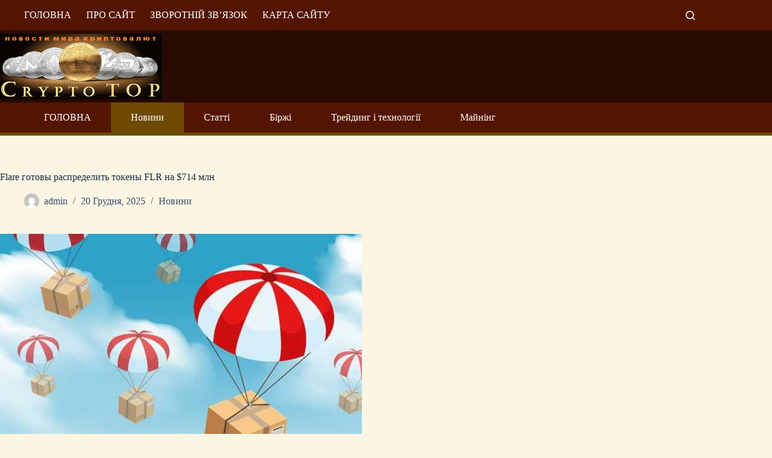

--- FILE ---
content_type: text/html; charset=UTF-8
request_url: https://cryptotop.info/news/flare-gotovy-raspredelit-tokeny-flr-na-714-mln.html
body_size: 16985
content:
<!doctype html>
<html lang="uk" prefix="og: https://ogp.me/ns#">
<head>
	
	<meta charset="UTF-8">
	<meta name="viewport" content="width=device-width, initial-scale=1, maximum-scale=5, viewport-fit=cover">
	<link rel="profile" href="https://gmpg.org/xfn/11">

	
<!-- Пошукова оптимізація (SEO) з Rank Math PRO - https://rankmath.com/ -->
<title>Flare готовы распределить токены FLR на $714 млн - cryptotop</title>
<meta name="description" content="Первые 676 млн FLR могут быть востребованы пользователями в рамках начатого в январе 2023 года аирдропа токенов блокчейна Flare."/>
<meta name="robots" content="index, follow, max-snippet:-1, max-video-preview:-1, max-image-preview:large"/>
<link rel="canonical" href="https://cryptotop.info/news/flare-gotovy-raspredelit-tokeny-flr-na-714-mln.html" />
<meta property="og:locale" content="uk_UA" />
<meta property="og:type" content="article" />
<meta property="og:title" content="Flare готовы распределить токены FLR на $714 млн - cryptotop" />
<meta property="og:description" content="Первые 676 млн FLR могут быть востребованы пользователями в рамках начатого в январе 2023 года аирдропа токенов блокчейна Flare." />
<meta property="og:url" content="https://cryptotop.info/news/flare-gotovy-raspredelit-tokeny-flr-na-714-mln.html" />
<meta property="og:site_name" content="cryptotop" />
<meta property="article:section" content="Новини" />
<meta property="og:updated_time" content="2025-12-23T22:18:34+00:00" />
<meta property="og:image" content="https://cryptotop.info/wp-content/uploads/f7b5fc19fee0c2f491deb22551405e35.jpg" />
<meta property="og:image:secure_url" content="https://cryptotop.info/wp-content/uploads/f7b5fc19fee0c2f491deb22551405e35.jpg" />
<meta property="og:image:width" content="600" />
<meta property="og:image:height" content="401" />
<meta property="og:image:alt" content="Flare готовы распределить токены FLR на $714 млн" />
<meta property="og:image:type" content="image/jpeg" />
<meta property="article:published_time" content="2025-12-20T23:06:36+00:00" />
<meta property="article:modified_time" content="2025-12-23T22:18:34+00:00" />
<meta name="twitter:card" content="summary_large_image" />
<meta name="twitter:title" content="Flare готовы распределить токены FLR на $714 млн - cryptotop" />
<meta name="twitter:description" content="Первые 676 млн FLR могут быть востребованы пользователями в рамках начатого в январе 2023 года аирдропа токенов блокчейна Flare." />
<meta name="twitter:image" content="https://cryptotop.info/wp-content/uploads/f7b5fc19fee0c2f491deb22551405e35.jpg" />
<meta name="twitter:label1" content="Написано" />
<meta name="twitter:data1" content="admin" />
<meta name="twitter:label2" content="Час для читання" />
<meta name="twitter:data2" content="Менше хвилини" />
<script type="application/ld+json" class="rank-math-schema-pro">{"@context":"https://schema.org","@graph":[{"@type":["Person","Organization"],"@id":"https://cryptotop.info/#person","name":"cryptotop","logo":{"@type":"ImageObject","@id":"https://cryptotop.info/#logo","url":"https://cryptotop.info/wp-content/uploads/2025/12/cryptotop-150x142.png","contentUrl":"https://cryptotop.info/wp-content/uploads/2025/12/cryptotop-150x142.png","caption":"cryptotop","inLanguage":"uk"},"image":{"@type":"ImageObject","@id":"https://cryptotop.info/#logo","url":"https://cryptotop.info/wp-content/uploads/2025/12/cryptotop-150x142.png","contentUrl":"https://cryptotop.info/wp-content/uploads/2025/12/cryptotop-150x142.png","caption":"cryptotop","inLanguage":"uk"}},{"@type":"WebSite","@id":"https://cryptotop.info/#website","url":"https://cryptotop.info","name":"cryptotop","publisher":{"@id":"https://cryptotop.info/#person"},"inLanguage":"uk"},{"@type":"ImageObject","@id":"https://cryptotop.info/wp-content/uploads/f7b5fc19fee0c2f491deb22551405e35.jpg","url":"https://cryptotop.info/wp-content/uploads/f7b5fc19fee0c2f491deb22551405e35.jpg","width":"600","height":"401","inLanguage":"uk"},{"@type":"BreadcrumbList","@id":"https://cryptotop.info/news/flare-gotovy-raspredelit-tokeny-flr-na-714-mln.html#breadcrumb","itemListElement":[{"@type":"ListItem","position":"1","item":{"@id":"https://cryptotop.info","name":"Home"}},{"@type":"ListItem","position":"2","item":{"@id":"https://cryptotop.info/news","name":"\u041d\u043e\u0432\u0438\u043d\u0438"}},{"@type":"ListItem","position":"3","item":{"@id":"https://cryptotop.info/news/flare-gotovy-raspredelit-tokeny-flr-na-714-mln.html","name":"Flare \u0433\u043e\u0442\u043e\u0432\u044b \u0440\u0430\u0441\u043f\u0440\u0435\u0434\u0435\u043b\u0438\u0442\u044c \u0442\u043e\u043a\u0435\u043d\u044b FLR \u043d\u0430 $714 \u043c\u043b\u043d"}}]},{"@type":"WebPage","@id":"https://cryptotop.info/news/flare-gotovy-raspredelit-tokeny-flr-na-714-mln.html#webpage","url":"https://cryptotop.info/news/flare-gotovy-raspredelit-tokeny-flr-na-714-mln.html","name":"Flare \u0433\u043e\u0442\u043e\u0432\u044b \u0440\u0430\u0441\u043f\u0440\u0435\u0434\u0435\u043b\u0438\u0442\u044c \u0442\u043e\u043a\u0435\u043d\u044b FLR \u043d\u0430 $714 \u043c\u043b\u043d - cryptotop","datePublished":"2025-12-20T23:06:36+00:00","dateModified":"2025-12-23T22:18:34+00:00","isPartOf":{"@id":"https://cryptotop.info/#website"},"primaryImageOfPage":{"@id":"https://cryptotop.info/wp-content/uploads/f7b5fc19fee0c2f491deb22551405e35.jpg"},"inLanguage":"uk","breadcrumb":{"@id":"https://cryptotop.info/news/flare-gotovy-raspredelit-tokeny-flr-na-714-mln.html#breadcrumb"}},{"@type":"Person","@id":"https://cryptotop.info/author/admin","name":"admin","url":"https://cryptotop.info/author/admin","image":{"@type":"ImageObject","@id":"https://secure.gravatar.com/avatar/4f8497d5fcb6b7a11325489bac94807ecaa7796a3be2ba334cf64357ed918730?s=96&amp;d=mm&amp;r=g","url":"https://secure.gravatar.com/avatar/4f8497d5fcb6b7a11325489bac94807ecaa7796a3be2ba334cf64357ed918730?s=96&amp;d=mm&amp;r=g","caption":"admin","inLanguage":"uk"},"sameAs":["https://cryptotop.info"]},{"@type":"BlogPosting","headline":"Flare \u0433\u043e\u0442\u043e\u0432\u044b \u0440\u0430\u0441\u043f\u0440\u0435\u0434\u0435\u043b\u0438\u0442\u044c \u0442\u043e\u043a\u0435\u043d\u044b FLR \u043d\u0430 $714 \u043c\u043b\u043d - cryptotop","datePublished":"2025-12-20T23:06:36+00:00","dateModified":"2025-12-23T22:18:34+00:00","articleSection":"\u041d\u043e\u0432\u0438\u043d\u0438","author":{"@id":"https://cryptotop.info/author/admin","name":"admin"},"publisher":{"@id":"https://cryptotop.info/#person"},"description":"\u041f\u0435\u0440\u0432\u044b\u0435 676 \u043c\u043b\u043d FLR \u043c\u043e\u0433\u0443\u0442 \u0431\u044b\u0442\u044c \u0432\u043e\u0441\u0442\u0440\u0435\u0431\u043e\u0432\u0430\u043d\u044b \u043f\u043e\u043b\u044c\u0437\u043e\u0432\u0430\u0442\u0435\u043b\u044f\u043c\u0438 \u0432 \u0440\u0430\u043c\u043a\u0430\u0445 \u043d\u0430\u0447\u0430\u0442\u043e\u0433\u043e \u0432 \u044f\u043d\u0432\u0430\u0440\u0435 2023 \u0433\u043e\u0434\u0430 \u0430\u0438\u0440\u0434\u0440\u043e\u043f\u0430 \u0442\u043e\u043a\u0435\u043d\u043e\u0432 \u0431\u043b\u043e\u043a\u0447\u0435\u0439\u043d\u0430 Flare.","name":"Flare \u0433\u043e\u0442\u043e\u0432\u044b \u0440\u0430\u0441\u043f\u0440\u0435\u0434\u0435\u043b\u0438\u0442\u044c \u0442\u043e\u043a\u0435\u043d\u044b FLR \u043d\u0430 $714 \u043c\u043b\u043d - cryptotop","@id":"https://cryptotop.info/news/flare-gotovy-raspredelit-tokeny-flr-na-714-mln.html#richSnippet","isPartOf":{"@id":"https://cryptotop.info/news/flare-gotovy-raspredelit-tokeny-flr-na-714-mln.html#webpage"},"image":{"@id":"https://cryptotop.info/wp-content/uploads/f7b5fc19fee0c2f491deb22551405e35.jpg"},"inLanguage":"uk","mainEntityOfPage":{"@id":"https://cryptotop.info/news/flare-gotovy-raspredelit-tokeny-flr-na-714-mln.html#webpage"}}]}</script>
<!-- /Плагін Rank Math WordPress SEO -->

<link rel="alternate" title="oEmbed (JSON)" type="application/json+oembed" href="https://cryptotop.info/wp-json/oembed/1.0/embed?url=https%3A%2F%2Fcryptotop.info%2Fnews%2Fflare-gotovy-raspredelit-tokeny-flr-na-714-mln.html" />
<link rel="alternate" title="oEmbed (XML)" type="text/xml+oembed" href="https://cryptotop.info/wp-json/oembed/1.0/embed?url=https%3A%2F%2Fcryptotop.info%2Fnews%2Fflare-gotovy-raspredelit-tokeny-flr-na-714-mln.html&#038;format=xml" />
<style id='wp-img-auto-sizes-contain-inline-css'>
img:is([sizes=auto i],[sizes^="auto," i]){contain-intrinsic-size:3000px 1500px}
/*# sourceURL=wp-img-auto-sizes-contain-inline-css */
</style>
<link rel='stylesheet' id='blocksy-dynamic-global-css' href='https://cryptotop.info/wp-content/uploads/blocksy/css/global.css?ver=64192' media='all' />
<link rel='stylesheet' id='wp-block-library-css' href='https://cryptotop.info/wp-includes/css/dist/block-library/style.min.css?ver=6.9' media='all' />
<style id='global-styles-inline-css'>
:root{--wp--preset--aspect-ratio--square: 1;--wp--preset--aspect-ratio--4-3: 4/3;--wp--preset--aspect-ratio--3-4: 3/4;--wp--preset--aspect-ratio--3-2: 3/2;--wp--preset--aspect-ratio--2-3: 2/3;--wp--preset--aspect-ratio--16-9: 16/9;--wp--preset--aspect-ratio--9-16: 9/16;--wp--preset--color--black: #000000;--wp--preset--color--cyan-bluish-gray: #abb8c3;--wp--preset--color--white: #ffffff;--wp--preset--color--pale-pink: #f78da7;--wp--preset--color--vivid-red: #cf2e2e;--wp--preset--color--luminous-vivid-orange: #ff6900;--wp--preset--color--luminous-vivid-amber: #fcb900;--wp--preset--color--light-green-cyan: #7bdcb5;--wp--preset--color--vivid-green-cyan: #00d084;--wp--preset--color--pale-cyan-blue: #8ed1fc;--wp--preset--color--vivid-cyan-blue: #0693e3;--wp--preset--color--vivid-purple: #9b51e0;--wp--preset--color--palette-color-1: var(--theme-palette-color-1, #2872fa);--wp--preset--color--palette-color-2: var(--theme-palette-color-2, #1559ed);--wp--preset--color--palette-color-3: var(--theme-palette-color-3, #3A4F66);--wp--preset--color--palette-color-4: var(--theme-palette-color-4, #192a3d);--wp--preset--color--palette-color-5: var(--theme-palette-color-5, #e1e8ed);--wp--preset--color--palette-color-6: var(--theme-palette-color-6, #f2f5f7);--wp--preset--color--palette-color-7: var(--theme-palette-color-7, #FAFBFC);--wp--preset--color--palette-color-8: var(--theme-palette-color-8, #ffffff);--wp--preset--gradient--vivid-cyan-blue-to-vivid-purple: linear-gradient(135deg,rgb(6,147,227) 0%,rgb(155,81,224) 100%);--wp--preset--gradient--light-green-cyan-to-vivid-green-cyan: linear-gradient(135deg,rgb(122,220,180) 0%,rgb(0,208,130) 100%);--wp--preset--gradient--luminous-vivid-amber-to-luminous-vivid-orange: linear-gradient(135deg,rgb(252,185,0) 0%,rgb(255,105,0) 100%);--wp--preset--gradient--luminous-vivid-orange-to-vivid-red: linear-gradient(135deg,rgb(255,105,0) 0%,rgb(207,46,46) 100%);--wp--preset--gradient--very-light-gray-to-cyan-bluish-gray: linear-gradient(135deg,rgb(238,238,238) 0%,rgb(169,184,195) 100%);--wp--preset--gradient--cool-to-warm-spectrum: linear-gradient(135deg,rgb(74,234,220) 0%,rgb(151,120,209) 20%,rgb(207,42,186) 40%,rgb(238,44,130) 60%,rgb(251,105,98) 80%,rgb(254,248,76) 100%);--wp--preset--gradient--blush-light-purple: linear-gradient(135deg,rgb(255,206,236) 0%,rgb(152,150,240) 100%);--wp--preset--gradient--blush-bordeaux: linear-gradient(135deg,rgb(254,205,165) 0%,rgb(254,45,45) 50%,rgb(107,0,62) 100%);--wp--preset--gradient--luminous-dusk: linear-gradient(135deg,rgb(255,203,112) 0%,rgb(199,81,192) 50%,rgb(65,88,208) 100%);--wp--preset--gradient--pale-ocean: linear-gradient(135deg,rgb(255,245,203) 0%,rgb(182,227,212) 50%,rgb(51,167,181) 100%);--wp--preset--gradient--electric-grass: linear-gradient(135deg,rgb(202,248,128) 0%,rgb(113,206,126) 100%);--wp--preset--gradient--midnight: linear-gradient(135deg,rgb(2,3,129) 0%,rgb(40,116,252) 100%);--wp--preset--gradient--juicy-peach: linear-gradient(to right, #ffecd2 0%, #fcb69f 100%);--wp--preset--gradient--young-passion: linear-gradient(to right, #ff8177 0%, #ff867a 0%, #ff8c7f 21%, #f99185 52%, #cf556c 78%, #b12a5b 100%);--wp--preset--gradient--true-sunset: linear-gradient(to right, #fa709a 0%, #fee140 100%);--wp--preset--gradient--morpheus-den: linear-gradient(to top, #30cfd0 0%, #330867 100%);--wp--preset--gradient--plum-plate: linear-gradient(135deg, #667eea 0%, #764ba2 100%);--wp--preset--gradient--aqua-splash: linear-gradient(15deg, #13547a 0%, #80d0c7 100%);--wp--preset--gradient--love-kiss: linear-gradient(to top, #ff0844 0%, #ffb199 100%);--wp--preset--gradient--new-retrowave: linear-gradient(to top, #3b41c5 0%, #a981bb 49%, #ffc8a9 100%);--wp--preset--gradient--plum-bath: linear-gradient(to top, #cc208e 0%, #6713d2 100%);--wp--preset--gradient--high-flight: linear-gradient(to right, #0acffe 0%, #495aff 100%);--wp--preset--gradient--teen-party: linear-gradient(-225deg, #FF057C 0%, #8D0B93 50%, #321575 100%);--wp--preset--gradient--fabled-sunset: linear-gradient(-225deg, #231557 0%, #44107A 29%, #FF1361 67%, #FFF800 100%);--wp--preset--gradient--arielle-smile: radial-gradient(circle 248px at center, #16d9e3 0%, #30c7ec 47%, #46aef7 100%);--wp--preset--gradient--itmeo-branding: linear-gradient(180deg, #2af598 0%, #009efd 100%);--wp--preset--gradient--deep-blue: linear-gradient(to right, #6a11cb 0%, #2575fc 100%);--wp--preset--gradient--strong-bliss: linear-gradient(to right, #f78ca0 0%, #f9748f 19%, #fd868c 60%, #fe9a8b 100%);--wp--preset--gradient--sweet-period: linear-gradient(to top, #3f51b1 0%, #5a55ae 13%, #7b5fac 25%, #8f6aae 38%, #a86aa4 50%, #cc6b8e 62%, #f18271 75%, #f3a469 87%, #f7c978 100%);--wp--preset--gradient--purple-division: linear-gradient(to top, #7028e4 0%, #e5b2ca 100%);--wp--preset--gradient--cold-evening: linear-gradient(to top, #0c3483 0%, #a2b6df 100%, #6b8cce 100%, #a2b6df 100%);--wp--preset--gradient--mountain-rock: linear-gradient(to right, #868f96 0%, #596164 100%);--wp--preset--gradient--desert-hump: linear-gradient(to top, #c79081 0%, #dfa579 100%);--wp--preset--gradient--ethernal-constance: linear-gradient(to top, #09203f 0%, #537895 100%);--wp--preset--gradient--happy-memories: linear-gradient(-60deg, #ff5858 0%, #f09819 100%);--wp--preset--gradient--grown-early: linear-gradient(to top, #0ba360 0%, #3cba92 100%);--wp--preset--gradient--morning-salad: linear-gradient(-225deg, #B7F8DB 0%, #50A7C2 100%);--wp--preset--gradient--night-call: linear-gradient(-225deg, #AC32E4 0%, #7918F2 48%, #4801FF 100%);--wp--preset--gradient--mind-crawl: linear-gradient(-225deg, #473B7B 0%, #3584A7 51%, #30D2BE 100%);--wp--preset--gradient--angel-care: linear-gradient(-225deg, #FFE29F 0%, #FFA99F 48%, #FF719A 100%);--wp--preset--gradient--juicy-cake: linear-gradient(to top, #e14fad 0%, #f9d423 100%);--wp--preset--gradient--rich-metal: linear-gradient(to right, #d7d2cc 0%, #304352 100%);--wp--preset--gradient--mole-hall: linear-gradient(-20deg, #616161 0%, #9bc5c3 100%);--wp--preset--gradient--cloudy-knoxville: linear-gradient(120deg, #fdfbfb 0%, #ebedee 100%);--wp--preset--gradient--soft-grass: linear-gradient(to top, #c1dfc4 0%, #deecdd 100%);--wp--preset--gradient--saint-petersburg: linear-gradient(135deg, #f5f7fa 0%, #c3cfe2 100%);--wp--preset--gradient--everlasting-sky: linear-gradient(135deg, #fdfcfb 0%, #e2d1c3 100%);--wp--preset--gradient--kind-steel: linear-gradient(-20deg, #e9defa 0%, #fbfcdb 100%);--wp--preset--gradient--over-sun: linear-gradient(60deg, #abecd6 0%, #fbed96 100%);--wp--preset--gradient--premium-white: linear-gradient(to top, #d5d4d0 0%, #d5d4d0 1%, #eeeeec 31%, #efeeec 75%, #e9e9e7 100%);--wp--preset--gradient--clean-mirror: linear-gradient(45deg, #93a5cf 0%, #e4efe9 100%);--wp--preset--gradient--wild-apple: linear-gradient(to top, #d299c2 0%, #fef9d7 100%);--wp--preset--gradient--snow-again: linear-gradient(to top, #e6e9f0 0%, #eef1f5 100%);--wp--preset--gradient--confident-cloud: linear-gradient(to top, #dad4ec 0%, #dad4ec 1%, #f3e7e9 100%);--wp--preset--gradient--glass-water: linear-gradient(to top, #dfe9f3 0%, white 100%);--wp--preset--gradient--perfect-white: linear-gradient(-225deg, #E3FDF5 0%, #FFE6FA 100%);--wp--preset--font-size--small: 13px;--wp--preset--font-size--medium: 20px;--wp--preset--font-size--large: clamp(22px, 1.375rem + ((1vw - 3.2px) * 0.625), 30px);--wp--preset--font-size--x-large: clamp(30px, 1.875rem + ((1vw - 3.2px) * 1.563), 50px);--wp--preset--font-size--xx-large: clamp(45px, 2.813rem + ((1vw - 3.2px) * 2.734), 80px);--wp--preset--spacing--20: 0.44rem;--wp--preset--spacing--30: 0.67rem;--wp--preset--spacing--40: 1rem;--wp--preset--spacing--50: 1.5rem;--wp--preset--spacing--60: 2.25rem;--wp--preset--spacing--70: 3.38rem;--wp--preset--spacing--80: 5.06rem;--wp--preset--shadow--natural: 6px 6px 9px rgba(0, 0, 0, 0.2);--wp--preset--shadow--deep: 12px 12px 50px rgba(0, 0, 0, 0.4);--wp--preset--shadow--sharp: 6px 6px 0px rgba(0, 0, 0, 0.2);--wp--preset--shadow--outlined: 6px 6px 0px -3px rgb(255, 255, 255), 6px 6px rgb(0, 0, 0);--wp--preset--shadow--crisp: 6px 6px 0px rgb(0, 0, 0);}:root { --wp--style--global--content-size: var(--theme-block-max-width);--wp--style--global--wide-size: var(--theme-block-wide-max-width); }:where(body) { margin: 0; }.wp-site-blocks > .alignleft { float: left; margin-right: 2em; }.wp-site-blocks > .alignright { float: right; margin-left: 2em; }.wp-site-blocks > .aligncenter { justify-content: center; margin-left: auto; margin-right: auto; }:where(.wp-site-blocks) > * { margin-block-start: var(--theme-content-spacing); margin-block-end: 0; }:where(.wp-site-blocks) > :first-child { margin-block-start: 0; }:where(.wp-site-blocks) > :last-child { margin-block-end: 0; }:root { --wp--style--block-gap: var(--theme-content-spacing); }:root :where(.is-layout-flow) > :first-child{margin-block-start: 0;}:root :where(.is-layout-flow) > :last-child{margin-block-end: 0;}:root :where(.is-layout-flow) > *{margin-block-start: var(--theme-content-spacing);margin-block-end: 0;}:root :where(.is-layout-constrained) > :first-child{margin-block-start: 0;}:root :where(.is-layout-constrained) > :last-child{margin-block-end: 0;}:root :where(.is-layout-constrained) > *{margin-block-start: var(--theme-content-spacing);margin-block-end: 0;}:root :where(.is-layout-flex){gap: var(--theme-content-spacing);}:root :where(.is-layout-grid){gap: var(--theme-content-spacing);}.is-layout-flow > .alignleft{float: left;margin-inline-start: 0;margin-inline-end: 2em;}.is-layout-flow > .alignright{float: right;margin-inline-start: 2em;margin-inline-end: 0;}.is-layout-flow > .aligncenter{margin-left: auto !important;margin-right: auto !important;}.is-layout-constrained > .alignleft{float: left;margin-inline-start: 0;margin-inline-end: 2em;}.is-layout-constrained > .alignright{float: right;margin-inline-start: 2em;margin-inline-end: 0;}.is-layout-constrained > .aligncenter{margin-left: auto !important;margin-right: auto !important;}.is-layout-constrained > :where(:not(.alignleft):not(.alignright):not(.alignfull)){max-width: var(--wp--style--global--content-size);margin-left: auto !important;margin-right: auto !important;}.is-layout-constrained > .alignwide{max-width: var(--wp--style--global--wide-size);}body .is-layout-flex{display: flex;}.is-layout-flex{flex-wrap: wrap;align-items: center;}.is-layout-flex > :is(*, div){margin: 0;}body .is-layout-grid{display: grid;}.is-layout-grid > :is(*, div){margin: 0;}body{padding-top: 0px;padding-right: 0px;padding-bottom: 0px;padding-left: 0px;}:root :where(.wp-element-button, .wp-block-button__link){font-style: inherit;font-weight: inherit;letter-spacing: inherit;text-transform: inherit;}.has-black-color{color: var(--wp--preset--color--black) !important;}.has-cyan-bluish-gray-color{color: var(--wp--preset--color--cyan-bluish-gray) !important;}.has-white-color{color: var(--wp--preset--color--white) !important;}.has-pale-pink-color{color: var(--wp--preset--color--pale-pink) !important;}.has-vivid-red-color{color: var(--wp--preset--color--vivid-red) !important;}.has-luminous-vivid-orange-color{color: var(--wp--preset--color--luminous-vivid-orange) !important;}.has-luminous-vivid-amber-color{color: var(--wp--preset--color--luminous-vivid-amber) !important;}.has-light-green-cyan-color{color: var(--wp--preset--color--light-green-cyan) !important;}.has-vivid-green-cyan-color{color: var(--wp--preset--color--vivid-green-cyan) !important;}.has-pale-cyan-blue-color{color: var(--wp--preset--color--pale-cyan-blue) !important;}.has-vivid-cyan-blue-color{color: var(--wp--preset--color--vivid-cyan-blue) !important;}.has-vivid-purple-color{color: var(--wp--preset--color--vivid-purple) !important;}.has-palette-color-1-color{color: var(--wp--preset--color--palette-color-1) !important;}.has-palette-color-2-color{color: var(--wp--preset--color--palette-color-2) !important;}.has-palette-color-3-color{color: var(--wp--preset--color--palette-color-3) !important;}.has-palette-color-4-color{color: var(--wp--preset--color--palette-color-4) !important;}.has-palette-color-5-color{color: var(--wp--preset--color--palette-color-5) !important;}.has-palette-color-6-color{color: var(--wp--preset--color--palette-color-6) !important;}.has-palette-color-7-color{color: var(--wp--preset--color--palette-color-7) !important;}.has-palette-color-8-color{color: var(--wp--preset--color--palette-color-8) !important;}.has-black-background-color{background-color: var(--wp--preset--color--black) !important;}.has-cyan-bluish-gray-background-color{background-color: var(--wp--preset--color--cyan-bluish-gray) !important;}.has-white-background-color{background-color: var(--wp--preset--color--white) !important;}.has-pale-pink-background-color{background-color: var(--wp--preset--color--pale-pink) !important;}.has-vivid-red-background-color{background-color: var(--wp--preset--color--vivid-red) !important;}.has-luminous-vivid-orange-background-color{background-color: var(--wp--preset--color--luminous-vivid-orange) !important;}.has-luminous-vivid-amber-background-color{background-color: var(--wp--preset--color--luminous-vivid-amber) !important;}.has-light-green-cyan-background-color{background-color: var(--wp--preset--color--light-green-cyan) !important;}.has-vivid-green-cyan-background-color{background-color: var(--wp--preset--color--vivid-green-cyan) !important;}.has-pale-cyan-blue-background-color{background-color: var(--wp--preset--color--pale-cyan-blue) !important;}.has-vivid-cyan-blue-background-color{background-color: var(--wp--preset--color--vivid-cyan-blue) !important;}.has-vivid-purple-background-color{background-color: var(--wp--preset--color--vivid-purple) !important;}.has-palette-color-1-background-color{background-color: var(--wp--preset--color--palette-color-1) !important;}.has-palette-color-2-background-color{background-color: var(--wp--preset--color--palette-color-2) !important;}.has-palette-color-3-background-color{background-color: var(--wp--preset--color--palette-color-3) !important;}.has-palette-color-4-background-color{background-color: var(--wp--preset--color--palette-color-4) !important;}.has-palette-color-5-background-color{background-color: var(--wp--preset--color--palette-color-5) !important;}.has-palette-color-6-background-color{background-color: var(--wp--preset--color--palette-color-6) !important;}.has-palette-color-7-background-color{background-color: var(--wp--preset--color--palette-color-7) !important;}.has-palette-color-8-background-color{background-color: var(--wp--preset--color--palette-color-8) !important;}.has-black-border-color{border-color: var(--wp--preset--color--black) !important;}.has-cyan-bluish-gray-border-color{border-color: var(--wp--preset--color--cyan-bluish-gray) !important;}.has-white-border-color{border-color: var(--wp--preset--color--white) !important;}.has-pale-pink-border-color{border-color: var(--wp--preset--color--pale-pink) !important;}.has-vivid-red-border-color{border-color: var(--wp--preset--color--vivid-red) !important;}.has-luminous-vivid-orange-border-color{border-color: var(--wp--preset--color--luminous-vivid-orange) !important;}.has-luminous-vivid-amber-border-color{border-color: var(--wp--preset--color--luminous-vivid-amber) !important;}.has-light-green-cyan-border-color{border-color: var(--wp--preset--color--light-green-cyan) !important;}.has-vivid-green-cyan-border-color{border-color: var(--wp--preset--color--vivid-green-cyan) !important;}.has-pale-cyan-blue-border-color{border-color: var(--wp--preset--color--pale-cyan-blue) !important;}.has-vivid-cyan-blue-border-color{border-color: var(--wp--preset--color--vivid-cyan-blue) !important;}.has-vivid-purple-border-color{border-color: var(--wp--preset--color--vivid-purple) !important;}.has-palette-color-1-border-color{border-color: var(--wp--preset--color--palette-color-1) !important;}.has-palette-color-2-border-color{border-color: var(--wp--preset--color--palette-color-2) !important;}.has-palette-color-3-border-color{border-color: var(--wp--preset--color--palette-color-3) !important;}.has-palette-color-4-border-color{border-color: var(--wp--preset--color--palette-color-4) !important;}.has-palette-color-5-border-color{border-color: var(--wp--preset--color--palette-color-5) !important;}.has-palette-color-6-border-color{border-color: var(--wp--preset--color--palette-color-6) !important;}.has-palette-color-7-border-color{border-color: var(--wp--preset--color--palette-color-7) !important;}.has-palette-color-8-border-color{border-color: var(--wp--preset--color--palette-color-8) !important;}.has-vivid-cyan-blue-to-vivid-purple-gradient-background{background: var(--wp--preset--gradient--vivid-cyan-blue-to-vivid-purple) !important;}.has-light-green-cyan-to-vivid-green-cyan-gradient-background{background: var(--wp--preset--gradient--light-green-cyan-to-vivid-green-cyan) !important;}.has-luminous-vivid-amber-to-luminous-vivid-orange-gradient-background{background: var(--wp--preset--gradient--luminous-vivid-amber-to-luminous-vivid-orange) !important;}.has-luminous-vivid-orange-to-vivid-red-gradient-background{background: var(--wp--preset--gradient--luminous-vivid-orange-to-vivid-red) !important;}.has-very-light-gray-to-cyan-bluish-gray-gradient-background{background: var(--wp--preset--gradient--very-light-gray-to-cyan-bluish-gray) !important;}.has-cool-to-warm-spectrum-gradient-background{background: var(--wp--preset--gradient--cool-to-warm-spectrum) !important;}.has-blush-light-purple-gradient-background{background: var(--wp--preset--gradient--blush-light-purple) !important;}.has-blush-bordeaux-gradient-background{background: var(--wp--preset--gradient--blush-bordeaux) !important;}.has-luminous-dusk-gradient-background{background: var(--wp--preset--gradient--luminous-dusk) !important;}.has-pale-ocean-gradient-background{background: var(--wp--preset--gradient--pale-ocean) !important;}.has-electric-grass-gradient-background{background: var(--wp--preset--gradient--electric-grass) !important;}.has-midnight-gradient-background{background: var(--wp--preset--gradient--midnight) !important;}.has-juicy-peach-gradient-background{background: var(--wp--preset--gradient--juicy-peach) !important;}.has-young-passion-gradient-background{background: var(--wp--preset--gradient--young-passion) !important;}.has-true-sunset-gradient-background{background: var(--wp--preset--gradient--true-sunset) !important;}.has-morpheus-den-gradient-background{background: var(--wp--preset--gradient--morpheus-den) !important;}.has-plum-plate-gradient-background{background: var(--wp--preset--gradient--plum-plate) !important;}.has-aqua-splash-gradient-background{background: var(--wp--preset--gradient--aqua-splash) !important;}.has-love-kiss-gradient-background{background: var(--wp--preset--gradient--love-kiss) !important;}.has-new-retrowave-gradient-background{background: var(--wp--preset--gradient--new-retrowave) !important;}.has-plum-bath-gradient-background{background: var(--wp--preset--gradient--plum-bath) !important;}.has-high-flight-gradient-background{background: var(--wp--preset--gradient--high-flight) !important;}.has-teen-party-gradient-background{background: var(--wp--preset--gradient--teen-party) !important;}.has-fabled-sunset-gradient-background{background: var(--wp--preset--gradient--fabled-sunset) !important;}.has-arielle-smile-gradient-background{background: var(--wp--preset--gradient--arielle-smile) !important;}.has-itmeo-branding-gradient-background{background: var(--wp--preset--gradient--itmeo-branding) !important;}.has-deep-blue-gradient-background{background: var(--wp--preset--gradient--deep-blue) !important;}.has-strong-bliss-gradient-background{background: var(--wp--preset--gradient--strong-bliss) !important;}.has-sweet-period-gradient-background{background: var(--wp--preset--gradient--sweet-period) !important;}.has-purple-division-gradient-background{background: var(--wp--preset--gradient--purple-division) !important;}.has-cold-evening-gradient-background{background: var(--wp--preset--gradient--cold-evening) !important;}.has-mountain-rock-gradient-background{background: var(--wp--preset--gradient--mountain-rock) !important;}.has-desert-hump-gradient-background{background: var(--wp--preset--gradient--desert-hump) !important;}.has-ethernal-constance-gradient-background{background: var(--wp--preset--gradient--ethernal-constance) !important;}.has-happy-memories-gradient-background{background: var(--wp--preset--gradient--happy-memories) !important;}.has-grown-early-gradient-background{background: var(--wp--preset--gradient--grown-early) !important;}.has-morning-salad-gradient-background{background: var(--wp--preset--gradient--morning-salad) !important;}.has-night-call-gradient-background{background: var(--wp--preset--gradient--night-call) !important;}.has-mind-crawl-gradient-background{background: var(--wp--preset--gradient--mind-crawl) !important;}.has-angel-care-gradient-background{background: var(--wp--preset--gradient--angel-care) !important;}.has-juicy-cake-gradient-background{background: var(--wp--preset--gradient--juicy-cake) !important;}.has-rich-metal-gradient-background{background: var(--wp--preset--gradient--rich-metal) !important;}.has-mole-hall-gradient-background{background: var(--wp--preset--gradient--mole-hall) !important;}.has-cloudy-knoxville-gradient-background{background: var(--wp--preset--gradient--cloudy-knoxville) !important;}.has-soft-grass-gradient-background{background: var(--wp--preset--gradient--soft-grass) !important;}.has-saint-petersburg-gradient-background{background: var(--wp--preset--gradient--saint-petersburg) !important;}.has-everlasting-sky-gradient-background{background: var(--wp--preset--gradient--everlasting-sky) !important;}.has-kind-steel-gradient-background{background: var(--wp--preset--gradient--kind-steel) !important;}.has-over-sun-gradient-background{background: var(--wp--preset--gradient--over-sun) !important;}.has-premium-white-gradient-background{background: var(--wp--preset--gradient--premium-white) !important;}.has-clean-mirror-gradient-background{background: var(--wp--preset--gradient--clean-mirror) !important;}.has-wild-apple-gradient-background{background: var(--wp--preset--gradient--wild-apple) !important;}.has-snow-again-gradient-background{background: var(--wp--preset--gradient--snow-again) !important;}.has-confident-cloud-gradient-background{background: var(--wp--preset--gradient--confident-cloud) !important;}.has-glass-water-gradient-background{background: var(--wp--preset--gradient--glass-water) !important;}.has-perfect-white-gradient-background{background: var(--wp--preset--gradient--perfect-white) !important;}.has-small-font-size{font-size: var(--wp--preset--font-size--small) !important;}.has-medium-font-size{font-size: var(--wp--preset--font-size--medium) !important;}.has-large-font-size{font-size: var(--wp--preset--font-size--large) !important;}.has-x-large-font-size{font-size: var(--wp--preset--font-size--x-large) !important;}.has-xx-large-font-size{font-size: var(--wp--preset--font-size--xx-large) !important;}
:root :where(.wp-block-pullquote){font-size: clamp(0.984em, 0.984rem + ((1vw - 0.2em) * 0.645), 1.5em);line-height: 1.6;}
/*# sourceURL=global-styles-inline-css */
</style>
<link rel='stylesheet' id='contact-form-7-css' href='https://cryptotop.info/wp-content/plugins/contact-form-7/includes/css/styles.css?ver=6.1.4' media='all' />
<style id='wpxpo-global-style-inline-css'>
:root {
			--preset-color1: #037fff;
			--preset-color2: #026fe0;
			--preset-color3: #071323;
			--preset-color4: #132133;
			--preset-color5: #34495e;
			--preset-color6: #787676;
			--preset-color7: #f0f2f3;
			--preset-color8: #f8f9fa;
			--preset-color9: #ffffff;
		}{}
/*# sourceURL=wpxpo-global-style-inline-css */
</style>
<style id='ultp-preset-colors-style-inline-css'>
:root { --postx_preset_Base_1_color: #f4f4ff; --postx_preset_Base_2_color: #dddff8; --postx_preset_Base_3_color: #B4B4D6; --postx_preset_Primary_color: #3323f0; --postx_preset_Secondary_color: #4a5fff; --postx_preset_Tertiary_color: #FFFFFF; --postx_preset_Contrast_3_color: #545472; --postx_preset_Contrast_2_color: #262657; --postx_preset_Contrast_1_color: #10102e; --postx_preset_Over_Primary_color: #ffffff;  }
/*# sourceURL=ultp-preset-colors-style-inline-css */
</style>
<style id='ultp-preset-gradient-style-inline-css'>
:root { --postx_preset_Primary_to_Secondary_to_Right_gradient: linear-gradient(90deg, var(--postx_preset_Primary_color) 0%, var(--postx_preset_Secondary_color) 100%); --postx_preset_Primary_to_Secondary_to_Bottom_gradient: linear-gradient(180deg, var(--postx_preset_Primary_color) 0%, var(--postx_preset_Secondary_color) 100%); --postx_preset_Secondary_to_Primary_to_Right_gradient: linear-gradient(90deg, var(--postx_preset_Secondary_color) 0%, var(--postx_preset_Primary_color) 100%); --postx_preset_Secondary_to_Primary_to_Bottom_gradient: linear-gradient(180deg, var(--postx_preset_Secondary_color) 0%, var(--postx_preset_Primary_color) 100%); --postx_preset_Cold_Evening_gradient: linear-gradient(0deg, rgb(12, 52, 131) 0%, rgb(162, 182, 223) 100%, rgb(107, 140, 206) 100%, rgb(162, 182, 223) 100%); --postx_preset_Purple_Division_gradient: linear-gradient(0deg, rgb(112, 40, 228) 0%, rgb(229, 178, 202) 100%); --postx_preset_Over_Sun_gradient: linear-gradient(60deg, rgb(171, 236, 214) 0%, rgb(251, 237, 150) 100%); --postx_preset_Morning_Salad_gradient: linear-gradient(-255deg, rgb(183, 248, 219) 0%, rgb(80, 167, 194) 100%); --postx_preset_Fabled_Sunset_gradient: linear-gradient(-270deg, rgb(35, 21, 87) 0%, rgb(68, 16, 122) 29%, rgb(255, 19, 97) 67%, rgb(255, 248, 0) 100%);  }
/*# sourceURL=ultp-preset-gradient-style-inline-css */
</style>
<style id='ultp-preset-typo-style-inline-css'>
:root { --postx_preset_Heading_typo_font_family: Helvetica; --postx_preset_Heading_typo_font_family_type: sans-serif; --postx_preset_Heading_typo_font_weight: 600; --postx_preset_Heading_typo_text_transform: capitalize; --postx_preset_Body_and_Others_typo_font_family: Helvetica; --postx_preset_Body_and_Others_typo_font_family_type: sans-serif; --postx_preset_Body_and_Others_typo_font_weight: 400; --postx_preset_Body_and_Others_typo_text_transform: lowercase; --postx_preset_body_typo_font_size_lg: 16px; --postx_preset_paragraph_1_typo_font_size_lg: 12px; --postx_preset_paragraph_2_typo_font_size_lg: 12px; --postx_preset_paragraph_3_typo_font_size_lg: 12px; --postx_preset_heading_h1_typo_font_size_lg: 42px; --postx_preset_heading_h2_typo_font_size_lg: 36px; --postx_preset_heading_h3_typo_font_size_lg: 30px; --postx_preset_heading_h4_typo_font_size_lg: 24px; --postx_preset_heading_h5_typo_font_size_lg: 20px; --postx_preset_heading_h6_typo_font_size_lg: 16px; }
/*# sourceURL=ultp-preset-typo-style-inline-css */
</style>
<style id='wpg-styles-inline-css'>

    .wpg_first_image{
        display:none;
    }
	
/*# sourceURL=wpg-styles-inline-css */
</style>
<link rel='stylesheet' id='parent-style-css' href='https://cryptotop.info/wp-content/themes/blocksy/style.css?ver=6.9' media='all' />
<link rel='stylesheet' id='ct-main-styles-css' href='https://cryptotop.info/wp-content/themes/blocksy/static/bundle/main.min.css?ver=2.1.25' media='all' />
<link rel='stylesheet' id='ct-page-title-styles-css' href='https://cryptotop.info/wp-content/themes/blocksy/static/bundle/page-title.min.css?ver=2.1.25' media='all' />
<link rel='stylesheet' id='ct-comments-styles-css' href='https://cryptotop.info/wp-content/themes/blocksy/static/bundle/comments.min.css?ver=2.1.25' media='all' />
<link rel='stylesheet' id='ct-cf-7-styles-css' href='https://cryptotop.info/wp-content/themes/blocksy/static/bundle/cf-7.min.css?ver=2.1.25' media='all' />
<link rel='stylesheet' id='ct-stackable-styles-css' href='https://cryptotop.info/wp-content/themes/blocksy/static/bundle/stackable.min.css?ver=2.1.25' media='all' />
<script src="https://cryptotop.info/wp-includes/js/jquery/jquery.min.js?ver=3.7.1" id="jquery-core-js"></script>
<script src="https://cryptotop.info/wp-includes/js/jquery/jquery-migrate.min.js?ver=3.4.1" id="jquery-migrate-js"></script>
<link rel="https://api.w.org/" href="https://cryptotop.info/wp-json/" /><link rel="alternate" title="JSON" type="application/json" href="https://cryptotop.info/wp-json/wp/v2/posts/21586" /><link rel="EditURI" type="application/rsd+xml" title="RSD" href="https://cryptotop.info/xmlrpc.php?rsd" />
<meta name="generator" content="WordPress 6.9" />
<link rel='shortlink' href='https://cryptotop.info/?p=21586' />
<!-- Google tag (gtag.js) -->
<script async src="https://www.googletagmanager.com/gtag/js?id=G-1X81ET2B7G"></script>
<script>
  window.dataLayer = window.dataLayer || [];
  function gtag(){dataLayer.push(arguments);}
  gtag('js', new Date());

  gtag('config', 'G-1X81ET2B7G');
</script><noscript><link rel='stylesheet' href='https://cryptotop.info/wp-content/themes/blocksy/static/bundle/no-scripts.min.css' type='text/css'></noscript>
<link rel="icon" href="https://cryptotop.info/wp-content/uploads/2025/12/cropped-Bit-32x32.png" sizes="32x32" />
<link rel="icon" href="https://cryptotop.info/wp-content/uploads/2025/12/cropped-Bit-192x192.png" sizes="192x192" />
<link rel="apple-touch-icon" href="https://cryptotop.info/wp-content/uploads/2025/12/cropped-Bit-180x180.png" />
<meta name="msapplication-TileImage" content="https://cryptotop.info/wp-content/uploads/2025/12/cropped-Bit-270x270.png" />
<!-- ## NXS/OG ## --><!-- ## NXSOGTAGS ## --><!-- ## NXS/OG ## -->
	</head>


<body class="wp-singular post-template-default single single-post postid-21586 single-format-standard wp-custom-logo wp-embed-responsive wp-theme-blocksy wp-child-theme-blocksy-child stk--is-blocksy-theme stk-has-block-style-inheritance postx-page" data-link="type-2" data-prefix="single_blog_post" data-header="type-1" data-footer="type-1" itemscope="itemscope" itemtype="https://schema.org/Blog">

<a class="skip-link screen-reader-text" href="#main">Перейти до вмісту</a><div class="ct-drawer-canvas" data-location="start">
		<div id="search-modal" class="ct-panel" data-behaviour="modal" role="dialog" aria-label="Search modal" inert>
			<div class="ct-panel-actions">
				<button class="ct-toggle-close" data-type="type-1" aria-label="Закрити модальний пошук">
					<svg class="ct-icon" width="12" height="12" viewBox="0 0 15 15"><path d="M1 15a1 1 0 01-.71-.29 1 1 0 010-1.41l5.8-5.8-5.8-5.8A1 1 0 011.7.29l5.8 5.8 5.8-5.8a1 1 0 011.41 1.41l-5.8 5.8 5.8 5.8a1 1 0 01-1.41 1.41l-5.8-5.8-5.8 5.8A1 1 0 011 15z"/></svg>				</button>
			</div>

			<div class="ct-panel-content">
				

<form role="search" method="get" class="ct-search-form"  action="https://cryptotop.info/" aria-haspopup="listbox" data-live-results="thumbs">

	<input
		type="search" class="modal-field"		placeholder="Пошук"
		value=""
		name="s"
		autocomplete="off"
		title="Пошук для..."
		aria-label="Пошук для..."
			>

	<div class="ct-search-form-controls">
		
		<button type="submit" class="wp-element-button" data-button="icon" aria-label="Кнопка пошуку">
			<svg class="ct-icon ct-search-button-content" aria-hidden="true" width="15" height="15" viewBox="0 0 15 15"><path d="M14.8,13.7L12,11c0.9-1.2,1.5-2.6,1.5-4.2c0-3.7-3-6.8-6.8-6.8S0,3,0,6.8s3,6.8,6.8,6.8c1.6,0,3.1-0.6,4.2-1.5l2.8,2.8c0.1,0.1,0.3,0.2,0.5,0.2s0.4-0.1,0.5-0.2C15.1,14.5,15.1,14,14.8,13.7z M1.5,6.8c0-2.9,2.4-5.2,5.2-5.2S12,3.9,12,6.8S9.6,12,6.8,12S1.5,9.6,1.5,6.8z"/></svg>
			<span class="ct-ajax-loader">
				<svg viewBox="0 0 24 24">
					<circle cx="12" cy="12" r="10" opacity="0.2" fill="none" stroke="currentColor" stroke-miterlimit="10" stroke-width="2"/>

					<path d="m12,2c5.52,0,10,4.48,10,10" fill="none" stroke="currentColor" stroke-linecap="round" stroke-miterlimit="10" stroke-width="2">
						<animateTransform
							attributeName="transform"
							attributeType="XML"
							type="rotate"
							dur="0.6s"
							from="0 12 12"
							to="360 12 12"
							repeatCount="indefinite"
						/>
					</path>
				</svg>
			</span>
		</button>

		
					<input type="hidden" name="ct_post_type" value="post:page">
		
		

			</div>

			<div class="screen-reader-text" aria-live="polite" role="status">
			Немає результатів		</div>
	
</form>


			</div>
		</div>

		<div id="offcanvas" class="ct-panel ct-header" data-behaviour="right-side" role="dialog" aria-label="Offcanvas modal" inert=""><div class="ct-panel-inner">
		<div class="ct-panel-actions">
			
			<button class="ct-toggle-close" data-type="type-1" aria-label="Закрити шухляду">
				<svg class="ct-icon" width="12" height="12" viewBox="0 0 15 15"><path d="M1 15a1 1 0 01-.71-.29 1 1 0 010-1.41l5.8-5.8-5.8-5.8A1 1 0 011.7.29l5.8 5.8 5.8-5.8a1 1 0 011.41 1.41l-5.8 5.8 5.8 5.8a1 1 0 01-1.41 1.41l-5.8-5.8-5.8 5.8A1 1 0 011 15z"/></svg>
			</button>
		</div>
		<div class="ct-panel-content" data-device="desktop"><div class="ct-panel-content-inner"></div></div><div class="ct-panel-content" data-device="mobile"><div class="ct-panel-content-inner">
<nav
	class="mobile-menu menu-container"
	data-id="mobile-menu" data-interaction="click" data-toggle-type="type-1" data-submenu-dots="yes"	aria-label="Menu 1 (Категорії)">

	<ul id="menu-menu-1-kategoriyi-1" class=""><li class="menu-item menu-item-type-post_type menu-item-object-page menu-item-home menu-item-31698"><a href="https://cryptotop.info/" class="ct-menu-link">ГОЛОВНА</a></li>
<li class="menu-item menu-item-type-taxonomy menu-item-object-category current-post-ancestor current-menu-parent current-post-parent menu-item-31695"><a href="https://cryptotop.info/news" class="ct-menu-link">Новини</a></li>
<li class="menu-item menu-item-type-taxonomy menu-item-object-category menu-item-31696"><a href="https://cryptotop.info/articles" class="ct-menu-link">Статті</a></li>
<li class="menu-item menu-item-type-taxonomy menu-item-object-category menu-item-31693"><a href="https://cryptotop.info/market" class="ct-menu-link">Біржі</a></li>
<li class="menu-item menu-item-type-taxonomy menu-item-object-category menu-item-31697"><a href="https://cryptotop.info/trade" class="ct-menu-link">Трейдинг і технології</a></li>
<li class="menu-item menu-item-type-taxonomy menu-item-object-category menu-item-31694"><a href="https://cryptotop.info/mining" class="ct-menu-link">Майнінг</a></li>
</ul></nav>

</div></div></div></div></div>
<div id="main-container">
	<header id="header" class="ct-header" data-id="type-1" itemscope="" itemtype="https://schema.org/WPHeader"><div data-device="desktop"><div data-row="top" data-column-set="2"><div class="ct-container"><div data-column="start" data-placements="1"><div data-items="primary">
<nav
	id="header-menu-2"
	class="header-menu-2 menu-container"
	data-id="menu-secondary" data-interaction="hover"	data-menu="type-1"
	data-dropdown="type-1:simple"		data-responsive="no"	itemscope="" itemtype="https://schema.org/SiteNavigationElement"	aria-label="Menu 2 (ІНФО)">

	<ul id="menu-menu-2-info" class="menu"><li id="menu-item-31701" class="menu-item menu-item-type-post_type menu-item-object-page menu-item-home menu-item-31701"><a href="https://cryptotop.info/" class="ct-menu-link">ГОЛОВНА</a></li>
<li id="menu-item-31699" class="menu-item menu-item-type-post_type menu-item-object-page menu-item-31699"><a href="https://cryptotop.info/pro-sajt" class="ct-menu-link">ПРО САЙТ</a></li>
<li id="menu-item-31700" class="menu-item menu-item-type-post_type menu-item-object-page menu-item-31700"><a href="https://cryptotop.info/zvorotnij-zv-yazok" class="ct-menu-link">ЗВОРОТНІЙ ЗВ’ЯЗОК</a></li>
<li id="menu-item-31706" class="menu-item menu-item-type-post_type menu-item-object-page menu-item-31706"><a href="https://cryptotop.info/karta-sajtu" class="ct-menu-link">КАРТА САЙТУ</a></li>
</ul></nav>

</div></div><div data-column="end" data-placements="1"><div data-items="primary">
<button
	class="ct-header-search ct-toggle "
	data-toggle-panel="#search-modal"
	aria-controls="search-modal"
	aria-label="Пошук"
	data-label="left"
	data-id="search">

	<span class="ct-label ct-hidden-sm ct-hidden-md ct-hidden-lg" aria-hidden="true">Пошук</span>

	<svg class="ct-icon" aria-hidden="true" width="15" height="15" viewBox="0 0 15 15"><path d="M14.8,13.7L12,11c0.9-1.2,1.5-2.6,1.5-4.2c0-3.7-3-6.8-6.8-6.8S0,3,0,6.8s3,6.8,6.8,6.8c1.6,0,3.1-0.6,4.2-1.5l2.8,2.8c0.1,0.1,0.3,0.2,0.5,0.2s0.4-0.1,0.5-0.2C15.1,14.5,15.1,14,14.8,13.7z M1.5,6.8c0-2.9,2.4-5.2,5.2-5.2S12,3.9,12,6.8S9.6,12,6.8,12S1.5,9.6,1.5,6.8z"/></svg></button>
</div></div></div></div><div data-row="middle" data-column-set="1"><div class="ct-container"><div data-column="start" data-placements="1"><div data-items="primary">
<div	class="site-branding"
	data-id="logo"		itemscope="itemscope" itemtype="https://schema.org/Organization">

			<a href="https://cryptotop.info/" class="site-logo-container" rel="home" itemprop="url" ><img width="350" height="142" src="https://cryptotop.info/wp-content/uploads/2025/12/cryptotop.png" class="default-logo" alt="cryptotop" decoding="async" srcset="https://cryptotop.info/wp-content/uploads/2025/12/cryptotop.png 350w, https://cryptotop.info/wp-content/uploads/2025/12/cryptotop-300x122.png 300w" sizes="(max-width: 350px) 100vw, 350px" /></a>	
	</div>

</div></div></div></div><div data-row="bottom" data-column-set="1"><div class="ct-container"><div data-column="start" data-placements="1"><div data-items="primary">
<nav
	id="header-menu-1"
	class="header-menu-1 menu-container"
	data-id="menu" data-interaction="hover"	data-menu="type-3"
	data-dropdown="type-1:simple"		data-responsive="no"	itemscope="" itemtype="https://schema.org/SiteNavigationElement"	aria-label="Menu 1 (Категорії)">

	<ul id="menu-menu-1-kategoriyi" class="menu"><li id="menu-item-31698" class="menu-item menu-item-type-post_type menu-item-object-page menu-item-home menu-item-31698"><a href="https://cryptotop.info/" class="ct-menu-link">ГОЛОВНА</a></li>
<li id="menu-item-31695" class="menu-item menu-item-type-taxonomy menu-item-object-category current-post-ancestor current-menu-parent current-post-parent menu-item-31695"><a href="https://cryptotop.info/news" class="ct-menu-link">Новини</a></li>
<li id="menu-item-31696" class="menu-item menu-item-type-taxonomy menu-item-object-category menu-item-31696"><a href="https://cryptotop.info/articles" class="ct-menu-link">Статті</a></li>
<li id="menu-item-31693" class="menu-item menu-item-type-taxonomy menu-item-object-category menu-item-31693"><a href="https://cryptotop.info/market" class="ct-menu-link">Біржі</a></li>
<li id="menu-item-31697" class="menu-item menu-item-type-taxonomy menu-item-object-category menu-item-31697"><a href="https://cryptotop.info/trade" class="ct-menu-link">Трейдинг і технології</a></li>
<li id="menu-item-31694" class="menu-item menu-item-type-taxonomy menu-item-object-category menu-item-31694"><a href="https://cryptotop.info/mining" class="ct-menu-link">Майнінг</a></li>
</ul></nav>

</div></div></div></div></div><div data-device="mobile"><div data-row="middle" data-column-set="2"><div class="ct-container"><div data-column="start" data-placements="1"><div data-items="primary">
<div	class="site-branding"
	data-id="logo"		>

			<a href="https://cryptotop.info/" class="site-logo-container" rel="home" itemprop="url" ><img width="350" height="142" src="https://cryptotop.info/wp-content/uploads/2025/12/cryptotop.png" class="default-logo" alt="cryptotop" decoding="async" srcset="https://cryptotop.info/wp-content/uploads/2025/12/cryptotop.png 350w, https://cryptotop.info/wp-content/uploads/2025/12/cryptotop-300x122.png 300w" sizes="(max-width: 350px) 100vw, 350px" /></a>	
	</div>

</div></div><div data-column="end" data-placements="1"><div data-items="primary">
<button
	class="ct-header-trigger ct-toggle "
	data-toggle-panel="#offcanvas"
	aria-controls="offcanvas"
	data-design="simple"
	data-label="right"
	aria-label="Меню"
	data-id="trigger">

	<span class="ct-label ct-hidden-sm ct-hidden-md ct-hidden-lg" aria-hidden="true">Меню</span>

	<svg class="ct-icon" width="18" height="14" viewBox="0 0 18 14" data-type="type-1" aria-hidden="true">
		<rect y="0.00" width="18" height="1.7" rx="1"/>
		<rect y="6.15" width="18" height="1.7" rx="1"/>
		<rect y="12.3" width="18" height="1.7" rx="1"/>
	</svg></button>
</div></div></div></div></div></header>
	<main id="main" class="site-main hfeed" itemscope="itemscope" itemtype="https://schema.org/CreativeWork">

		
	<div
		class="ct-container-full"
				data-content="narrow"		data-vertical-spacing="top:bottom">

		
		
	<article
		id="post-21586"
		class="post-21586 post type-post status-publish format-standard has-post-thumbnail hentry category-news">

		
<div class="hero-section is-width-constrained" data-type="type-1">
			<header class="entry-header">
			<h1 class="page-title" itemprop="headline">Flare готовы распределить токены FLR на $714 млн</h1><ul class="entry-meta" data-type="simple:slash" ><li class="meta-author" itemprop="author" itemscope="" itemtype="https://schema.org/Person"><a href="https://cryptotop.info/author/admin" tabindex="-1" class="ct-media-container-static"><img decoding="async" src="https://secure.gravatar.com/avatar/4f8497d5fcb6b7a11325489bac94807ecaa7796a3be2ba334cf64357ed918730?s=50&amp;d=mm&amp;r=g" width="25" height="25" style="height:25px" alt="Avatar photo"></a><a class="ct-meta-element-author" href="https://cryptotop.info/author/admin" title="Записи від admin" rel="author" itemprop="url"><span itemprop="name">admin</span></a></li><li class="meta-date" itemprop="datePublished"><time class="ct-meta-element-date" datetime="2025-12-20T23:06:36+00:00">20 Грудня, 2025</time></li><li class="meta-categories" data-type="simple"><a href="https://cryptotop.info/news" rel="tag" class="ct-term-10">Новини</a></li></ul>		</header>
	</div>
		
		
		<div class="entry-content is-layout-constrained">
			<p><img $714="" decoding="async" flare="" flr="" src="https://cryptotop.info/wp-content/uploads/f7b5fc19fee0c2f491deb22551405e35.jpg" готовы="" млн="" на="" распределить="" токены=""/></p>
<p>Первые 676 млн FLR могут быть востребованы пользователями в рамках начатого в январе 2023 года аирдропа токенов блокчейна Flare.</p>
<p>Всего в ходе 36 ежемесячных раундов будет распределено 24,2 млрд FLR. Исходя из текущих котировок, эта сумма составляет порядка $714 млн. На начало <span id="more-199284"></span>раздачи монета отреагировала незначительным ростом.</p>
<p>9 января 2023 года 4,279 млрд FLR начислили “миллионам пользователей” по определенным критериям. Одним из них было владение хотя бы 1 XRP на момент снапшота 12 декабря 2020 года.</p>
<p>Связь с токеном от Ripple изначально объясняется ориентацией Flare на создание DeFi-экосистемы в сети финтех-проекта.</p>
<p>Раздачи актива будут происходить равными траншами по 676 млн ежемесячно, за исключением последнего в 584,76 FLR.</p>
<p><p><img $714="" decoding="async" flare="" flr="" src="https://cryptotop.info/wp-content/uploads/db471046d52add0c53561d2922e4248b.jpg" готовы="" млн="" на="" распределить="" токены=""/></p>
</p>
<p><img $714="" decoding="async" flare="" flr="" src="https://cryptotop.info/wp-content/uploads/db471046d52add0c53561d2922e4248b.jpg" готовы="" млн="" на="" распределить="" токены=""/></p>
<p>Пользователи могут востребовать полагающиеся им токены рядом способов:</p>
<p>Разработчики Ethereum-сети второго уровня Arbitrum запланировали на 23 марта аирдроп с последующим переходом проекта к модели децентрализованного управления.</p>
<p><p>Источник: <a href="https://cryptocurrency.tech/flare-gotovy-raspredelit-tokeny-flr-na-714-mln/" rel="nofollow noopener" target="_blank">cryptocurrency.tech</a></p>
<div class="gdrts-rating-block gdrts-align-none gdrts-method-stars-rating gdrts-block-stars-rating-item-40123 gdrts-rating-allowed gdrts-rating-open gdrts-item-entity-posts gdrts-item-name-post gdrts-item-id-199284 gdrts-item-itemid-40123">
<div class="gdrts-inner-wrapper">
<div class="gdrts-rating-element gdrts-stars-rating gdrts-block-stars gdrts-state-active gdrts-font-star gdrts-stars-length-5 gdrts-with-fonticon gdrts-fonticon-font" style="height: 26px;">
<div class="gdrts-sr-only"><label class="gdrts-sr-label">Rate this item:<select class="gdrts-sr-rating"><option value="1.00">1.00</option><option value="2.00">2.00</option><option value="3.00">3.00</option><option value="4.00">4.00</option><option value="5.00">5.00</option></select></label><button class="gdrts-sr-button">Submit Rating</button></div>
<p><input name="" type="hidden" value="0"><span aria-hidden="true" class="gdrts-stars-empty" style="color: #dddddd; font-size: 26px; line-height: 26px;"><span class="gdrts-stars-active" style="color: #ad1100; width: 0%"></span><span class="gdrts-stars-current" style="color: #f2bd10; width: 0%"></span></span></input></div>
<div class="gdrts-rating-text">
				No votes yet.            </div>
<div class="gdrts-rating-please-wait"><i aria-hidden="true" class="rtsicon-spinner rtsicon-spin rtsicon-va rtsicon-fw"></i>Please wait&#8230;</div>
<p><script class="gdrts-rating-data" type="application/json">{"item":{"entity":"posts","name":"post","id":199284,"item_id":40123,"nonce":"ff51a25e54"},"render":{"args":{"echo":false,"entity":"posts","name":"post","item_id":null,"id":199284,"method":"stars-rating","series":null,"disable_dynamic_load":false},"method":{"disable_rating":false,"allow_super_admin":true,"allow_user_roles":["administrator","editor","author","contributor","subscriber"],"allow_visitor":true,"allow_author":true,"votes_count_compact_show":true,"votes_count_compact_decimals":1,"cta":"","template":"default","alignment":"none","responsive":true,"distribution":"normalized","rating":"average","style_type":"font","style_name":"star","style_size":26,"font_color_empty":"#dddddd","font_color_current":"#f2bd10","font_color_active":"#ad1100","style_class":"","labels":["Poor","Bad","Good","Great","Excellent"]}},"stars":{"max":5,"resolution":100,"responsive":true,"current":0,"char":"&#61715;","name":"star","size":26,"type":"font"},"labels":["Poor","Bad","Good","Great","Excellent"]}</script><span itemscope="" itemtype="http://schema.org/Article"><meta content="Flare готовы распределить токены FLR на $714 млн" itemprop="name"/><meta content="https://cryptotop.info/news/flare-gotovy-raspredelit-tokeny-flr-na-714-mln.html" itemprop="url"/><span itemprop="image" itemscope="" itemtype="https://schema.org/ImageObject"><meta content="https://cryptotop.info/wp-content/uploads/f7b5fc19fee0c2f491deb22551405e35.jpg" itemprop="url"/><meta content="600px" itemprop="width"/><meta content="401px" itemprop="height"/></span><span itemprop="author" itemscope="" itemtype="http://schema.org/Person"><meta content="INFBusiness" itemprop="name"/><meta content="https://cryptotop.info/author/top-bit" itemprop="url"/></span><span itemprop="publisher" itemscope="" itemtype="http://schema.org/Organization"><meta content="CryptoTop новостной сайт о криптовалютах, биржах и майнинге" itemprop="name"/><meta content="https://cryptotop.info" itemprop="url"/></span><meta itemid="https://cryptotop.info/news/flare-gotovy-raspredelit-tokeny-flr-na-714-mln.html" itemprop="mainEntityOfPage" itemscope="" itemtype="https://schema.org/WebPage"/><meta content="2023-03-17T23:06:00+03:00" itemprop="datePublished"/><meta content="Flare готовы распределить токены FLR на $714 млн" itemprop="headline"/></span>
</div>
</div>
<p>Источник: <a href="https://cryptocurrency.tech/flare-gotovy-raspredelit-tokeny-flr-na-714-mln/" rel="nofollow noopener" target="_blank">cryptocurrency.tech</a></p>
<p class="comment-notes"><span id="email-notes">Ваш адрес email не будет опубликован.</span> <span class="required-field-message">Обязательные поля помечены <span class="required">*</span></span></p>
<p class="comment-form-field-input-author">
<label for="author">Имя <b class="required"> *</b></label><br />
<input id="author" name="author" required="required" size="30" type="text" value=""/>
</p>
<p class="comment-form-field-input-email">
<label for="email">Email <b class="required"> *</b></label><br />
<input id="email" name="email" required="required" size="30" type="text" value=""/>
</p>
<p class="comment-form-field-textarea">
<label for="comment">Оставьте свой комментарий</label><br />
<textarea cols="45" id="comment" name="comment" required="required" rows="8"></textarea>
</p>
<p class="form-submit"><button class="submit" id="submit" name="submit" type="submit" value="Отправить комментарий">Отправить комментарий</button> <input id="comment_post_ID" name="comment_post_ID" type="hidden" value="199284"><br />
<input id="comment_parent" name="comment_parent" type="hidden" value="0"><br />
</input></input></p>
<p style="display: none;"><input id="akismet_comment_nonce" name="akismet_comment_nonce" type="hidden" value="1b6630b5dd"/></p>
<p style="display: none !important;"><label>Δ<textarea cols="45" maxlength="100" name="ak_hp_textarea" rows="8"></textarea></label><input id="ak_js_1" name="ak_js" type="hidden" value="13"/><script data-cfasync="false" src="/cdn-cgi/scripts/5c5dd728/cloudflare-static/email-decode.min.js"></script><script>document.getElementById( "ak_js_1" ).setAttribute( "value", ( new Date() ).getTime() );</script></p>

<div class="gdrts-rating-block gdrts-align-none gdrts-method-stars-rating gdrts-block-stars-rating-item-4539 gdrts-rating-allowed gdrts-rating-open  gdrts-item-entity-posts gdrts-item-name-post gdrts-item-id-21586 gdrts-item-itemid-4539">
    <div class="gdrts-inner-wrapper">

		
		<div class="gdrts-rating-element gdrts-stars-rating gdrts-block-stars gdrts-state-active gdrts-font-star gdrts-stars-length-5 gdrts-with-fonticon gdrts-fonticon-font" style="height: 30px;"><div class="gdrts-sr-only"><label class="gdrts-sr-label">Rate this item:<select class="gdrts-sr-rating"><option value="1.00">1.00</option><option value="2.00">2.00</option><option value="3.00">3.00</option><option value="4.00">4.00</option><option value="5.00">5.00</option></select></label><button class="gdrts-sr-button">Submit Rating</button></div><input type="hidden" value="0" name="" /><span aria-hidden="true" class="gdrts-stars-empty" style="color: #dddddd; font-size: 30px; line-height: 30px;"><span class="gdrts-stars-active" style="color: #dd0000; width: 0%"></span><span class="gdrts-stars-current" style="color: #ffff00; width: 0%"></span></span></div>
		
            <div class="gdrts-rating-text">
				No votes yet.            </div>

		
		
		<div class="gdrts-rating-please-wait"><i aria-hidden="true" class="rtsicon-spinner rtsicon-spin rtsicon-va rtsicon-fw"></i>Please wait...</div><script class="gdrts-rating-data" type="application/json">{"item":{"entity":"posts","name":"post","id":21586,"item_id":4539,"nonce":"1e41490106"},"render":{"args":{"echo":false,"entity":"posts","name":"post","item_id":null,"id":21586,"method":"stars-rating","series":null,"disable_dynamic_load":false},"method":{"disable_rating":false,"allow_super_admin":true,"allow_user_roles":true,"allow_visitor":true,"allow_author":true,"votes_count_compact_show":true,"votes_count_compact_decimals":1,"cta":"","template":"default","alignment":"none","responsive":true,"distribution":"normalized","rating":"average","style_type":"font","style_name":"star","style_size":30,"font_color_empty":"#dddddd","font_color_current":"#ffff00","font_color_active":"#dd0000","style_class":"","labels":["Poor","Bad","Good","Great","Excellent"]}},"stars":{"max":5,"resolution":100,"responsive":true,"current":0,"char":"&#61715;","name":"star","size":30,"type":"font"},"labels":["Poor","Bad","Good","Great","Excellent"]}</script><script type="application/ld+json">{
    "@context": "http:\/\/schema.org\/",
    "@type": "Article",
    "url": "https:\/\/cryptotop.info\/news\/flare-gotovy-raspredelit-tokeny-flr-na-714-mln.html",
    "name": "Flare \u0433\u043e\u0442\u043e\u0432\u044b \u0440\u0430\u0441\u043f\u0440\u0435\u0434\u0435\u043b\u0438\u0442\u044c \u0442\u043e\u043a\u0435\u043d\u044b FLR \u043d\u0430 $714 \u043c\u043b\u043d",
    "image": {
        "@type": "ImageObject",
        "url": "https:\/\/cryptotop.info\/wp-content\/uploads\/f7b5fc19fee0c2f491deb22551405e35.jpg",
        "width": "600px",
        "height": "401px"
    },
    "author": {
        "@type": "Person",
        "name": "admin",
        "url": "https:\/\/cryptotop.info\/author\/admin"
    },
    "publisher": {
        "@type": "Organization",
        "name": "cryptotop",
        "url": "https:\/\/cryptotop.info"
    },
    "mainEntityOfPage": {
        "@type": "WebPage",
        "@id": "https:\/\/cryptotop.info\/news\/flare-gotovy-raspredelit-tokeny-flr-na-714-mln.html"
    },
    "datePublished": "2025-12-20T23:06:36+00:00",
    "dateModified": "2025-12-23T22:18:34+00:00",
    "headline": "\u041f\u0435\u0440\u0432\u044b\u0435 676 \u043c\u043b\u043d FLR \u043c\u043e\u0433\u0443\u0442 \u0431\u044b\u0442\u044c \u0432\u043e\u0441\u0442\u0440\u0435\u0431\u043e\u0432\u0430\u043d\u044b \u043f\u043e\u043b\u044c\u0437\u043e\u0432\u0430\u0442\u0435\u043b\u044f\u043c\u0438 \u0432 \u0440\u0430\u043c\u043a\u0430\u0445 \u043d\u0430\u0447\u0430\u0442\u043e\u0433\u043e \u0432 \u044f\u043d\u0432\u0430\u0440\u0435 2023 \u0433\u043e\u0434\u0430 \u0430\u0438\u0440\u0434\u0440\u043e\u043f\u0430 \u0442\u043e\u043a..."
}</script>
    </div>
</div>		</div>

		
		
		
		
	</article>

	
		
			</div>

<div class="ct-comments-container"><div class="ct-container-narrow">

<div class="ct-comments" id="comments">
	
	
	
	
		<div id="respond" class="comment-respond">
		<h2 id="reply-title" class="comment-reply-title">Залишити відповідь<span class="ct-cancel-reply"><a rel="nofollow" id="cancel-comment-reply-link" href="/news/flare-gotovy-raspredelit-tokeny-flr-na-714-mln.html#respond" style="display:none;">Скасувати відповідь</a></span></h2><form action="https://cryptotop.info/wp-comments-post.php" method="post" id="commentform" class="comment-form has-website-field has-labels-inside"><p class="comment-notes"><span id="email-notes">Ваша e-mail адреса не оприлюднюватиметься.</span> <span class="required-field-message">Обов’язкові поля позначені <span class="required">*</span></span></p><p class="comment-form-field-input-author">
			<label for="author">Ім’я <b class="required">&nbsp;*</b></label>
			<input id="author" name="author" type="text" value="" size="30" required='required'>
			</p>
<p class="comment-form-field-input-email">
				<label for="email">Email <b class="required">&nbsp;*</b></label>
				<input id="email" name="email" type="text" value="" size="30" required='required'>
			</p>
<p class="comment-form-field-input-url">
				<label for="url">Сайт</label>
				<input id="url" name="url" type="text" value="" size="30">
				</p>

<p class="comment-form-field-textarea">
			<label for="comment">Додати коментар<b class="required">&nbsp;*</b></label>
			<textarea id="comment" name="comment" cols="45" rows="8" required="required"></textarea>
		</p><p class="comment-form-cookies-consent"><input id="wp-comment-cookies-consent" name="wp-comment-cookies-consent" type="checkbox" value="yes"><label for="wp-comment-cookies-consent">Save my name, email and website in this browser for the next time I comment.</label></p><p class="form-submit"><button type="submit" name="submit" id="submit" class="submit" value="Опублікувати коментар">Опублікувати коментар</button> <input type='hidden' name='comment_post_ID' value='21586' id='comment_post_ID' />
<input type='hidden' name='comment_parent' id='comment_parent' value='0' />
</p></form>	</div><!-- #respond -->
	
	
</div>

</div></div>	</main>

	<footer id="footer" class="ct-footer" data-id="type-1" itemscope="" itemtype="https://schema.org/WPFooter"><div data-row="bottom"><div class="ct-container"><div data-column="copyright">
<div
	class="ct-footer-copyright"
	data-id="copyright">

	Copyright © 2026 - тема WordPress від <a href="">Creative Themes</a></div>
</div></div></div></footer></div>

<script type="speculationrules">
{"prefetch":[{"source":"document","where":{"and":[{"href_matches":"/*"},{"not":{"href_matches":["/wp-*.php","/wp-admin/*","/wp-content/uploads/*","/wp-content/*","/wp-content/plugins/*","/wp-content/themes/blocksy-child/*","/wp-content/themes/blocksy/*","/*\\?(.+)"]}},{"not":{"selector_matches":"a[rel~=\"nofollow\"]"}},{"not":{"selector_matches":".no-prefetch, .no-prefetch a"}}]},"eagerness":"conservative"}]}
</script>
<link rel='stylesheet' id='gdrts-ratings-grid-css' href='https://cryptotop.info/wp-content/plugins/gd-rating-system/css/rating/grid.min.css?ver=3.6.2.996' media='all' />
<link rel='stylesheet' id='gdrts-ratings-core-css' href='https://cryptotop.info/wp-content/plugins/gd-rating-system/css/rating/core.min.css?ver=3.6.2.996' media='all' />
<link rel='stylesheet' id='gdrts-font-default-css' href='https://cryptotop.info/wp-content/plugins/gd-rating-system/css/fonts/default-embed.min.css?ver=3.6.2.996' media='all' />
<link rel='stylesheet' id='gdrts-methods-stars-rating-css' href='https://cryptotop.info/wp-content/plugins/gd-rating-system/css/methods/stars.min.css?ver=3.6.2.996' media='all' />
<script src="https://cryptotop.info/wp-content/plugins/crypto-converter-widget/assets/public/crypto-converter-widget.js?ver=3.1.1" id="crypto-converter-widget-js" async data-wp-strategy="async"></script>
<script src="https://cryptotop.info/wp-includes/js/dist/hooks.min.js?ver=dd5603f07f9220ed27f1" id="wp-hooks-js"></script>
<script src="https://cryptotop.info/wp-includes/js/dist/i18n.min.js?ver=c26c3dc7bed366793375" id="wp-i18n-js"></script>
<script id="wp-i18n-js-after">
wp.i18n.setLocaleData( { 'text direction\u0004ltr': [ 'ltr' ] } );
//# sourceURL=wp-i18n-js-after
</script>
<script src="https://cryptotop.info/wp-content/plugins/contact-form-7/includes/swv/js/index.js?ver=6.1.4" id="swv-js"></script>
<script id="contact-form-7-js-translations">
( function( domain, translations ) {
	var localeData = translations.locale_data[ domain ] || translations.locale_data.messages;
	localeData[""].domain = domain;
	wp.i18n.setLocaleData( localeData, domain );
} )( "contact-form-7", {"translation-revision-date":"2025-12-27 13:54:22+0000","generator":"GlotPress\/4.0.3","domain":"messages","locale_data":{"messages":{"":{"domain":"messages","plural-forms":"nplurals=3; plural=(n % 10 == 1 && n % 100 != 11) ? 0 : ((n % 10 >= 2 && n % 10 <= 4 && (n % 100 < 12 || n % 100 > 14)) ? 1 : 2);","lang":"uk_UA"},"This contact form is placed in the wrong place.":["\u0426\u044f \u043a\u043e\u043d\u0442\u0430\u043a\u0442\u043d\u0430 \u0444\u043e\u0440\u043c\u0430 \u0440\u043e\u0437\u043c\u0456\u0449\u0435\u043d\u0430 \u0432 \u043d\u0435\u043f\u0440\u0430\u0432\u0438\u043b\u044c\u043d\u043e\u043c\u0443 \u043c\u0456\u0441\u0446\u0456."],"Error:":["\u041f\u043e\u043c\u0438\u043b\u043a\u0430:"]}},"comment":{"reference":"includes\/js\/index.js"}} );
//# sourceURL=contact-form-7-js-translations
</script>
<script id="contact-form-7-js-before">
var wpcf7 = {
    "api": {
        "root": "https:\/\/cryptotop.info\/wp-json\/",
        "namespace": "contact-form-7\/v1"
    }
};
//# sourceURL=contact-form-7-js-before
</script>
<script src="https://cryptotop.info/wp-content/plugins/contact-form-7/includes/js/index.js?ver=6.1.4" id="contact-form-7-js"></script>
<script src="https://cryptotop.info/wp-content/plugins/ultimate-post/assets/js/ultp-youtube-gallery-block.js?ver=5.0.5" id="ultp-youtube-gallery-block-js"></script>
<script id="ct-scripts-js-extra">
var ct_localizations = {"ajax_url":"https://cryptotop.info/wp-admin/admin-ajax.php","public_url":"https://cryptotop.info/wp-content/themes/blocksy/static/bundle/","rest_url":"https://cryptotop.info/wp-json/","search_url":"https://cryptotop.info/search/QUERY_STRING","show_more_text":"\u041f\u043e\u043a\u0430\u0437\u0430\u0442\u0438 \u0431\u0456\u043b\u044c\u0448\u0435","more_text":"\u0411\u0456\u043b\u044c\u0448\u0435","search_live_results":"\u0420\u0435\u0437\u0443\u043b\u044c\u0442\u0430\u0442\u0438 \u043f\u043e\u0448\u0443\u043a\u0443","search_live_no_results":"\u041d\u0435\u043c\u0430\u0454 \u0440\u0435\u0437\u0443\u043b\u044c\u0442\u0430\u0442\u0456\u0432","search_live_no_result":"\u041d\u0435\u043c\u0430\u0454 \u0440\u0435\u0437\u0443\u043b\u044c\u0442\u0430\u0442\u0456\u0432","search_live_one_result":"\u0412\u0438 \u043e\u0442\u0440\u0438\u043c\u0430\u043b\u0438 %s \u0440\u0435\u0437\u0443\u043b\u044c\u0442\u0430\u0442. \u0411\u0443\u0434\u044c \u043b\u0430\u0441\u043a\u0430, \u043d\u0430\u0442\u0438\u0441\u043d\u0456\u0442\u044c Tab \u0449\u043e\u0431 \u043e\u0431\u0440\u0430\u0442\u0438 \u0439\u043e\u0433\u043e.","search_live_many_results":"\u0412\u0438 \u043e\u0442\u0440\u0438\u043c\u0430\u043b\u0438 %s \u0440\u0435\u0437\u0443\u043b\u044c\u0442\u0430\u0442\u0456\u0432. \u0411\u0443\u0434\u044c \u043b\u0430\u0441\u043a\u0430, \u043d\u0430\u0442\u0438\u0441\u043d\u0456\u0442\u044c Tab \u0449\u043e\u0431 \u043e\u0431\u0440\u0430\u0442\u0438.","search_live_stock_status_texts":{"instock":"In stock","outofstock":"Out of stock"},"clipboard_copied":"\u0421\u043a\u043e\u043f\u0456\u0439\u043e\u0432\u0430\u043d\u043e!","clipboard_failed":"\u041d\u0435 \u0432\u0434\u0430\u043b\u043e\u0441\u044f \u0441\u043a\u043e\u043f\u0456\u044e\u0432\u0430\u0442\u0438","expand_submenu":"\u0420\u043e\u0437\u0433\u043e\u0440\u043d\u0443\u0442\u0438 \u0432\u0438\u043f\u0430\u0434\u043d\u0435 \u043c\u0435\u043d\u044e","collapse_submenu":"\u0417\u0433\u043e\u0440\u043d\u0443\u0442\u0438 \u0432\u0438\u043f\u0430\u0434\u043d\u0435 \u043c\u0435\u043d\u044e","dynamic_js_chunks":[{"id":"blocksy_sticky_header","selector":"header [data-sticky]","url":"https://cryptotop.info/wp-content/plugins/blocksy-companion/static/bundle/sticky.js?ver=2.1.25"}],"dynamic_styles":{"lazy_load":"https://cryptotop.info/wp-content/themes/blocksy/static/bundle/non-critical-styles.min.css?ver=2.1.25","search_lazy":"https://cryptotop.info/wp-content/themes/blocksy/static/bundle/non-critical-search-styles.min.css?ver=2.1.25","back_to_top":"https://cryptotop.info/wp-content/themes/blocksy/static/bundle/back-to-top.min.css?ver=2.1.25"},"dynamic_styles_selectors":[{"selector":".ct-header-cart, #woo-cart-panel","url":"https://cryptotop.info/wp-content/themes/blocksy/static/bundle/cart-header-element-lazy.min.css?ver=2.1.25"},{"selector":".flexy","url":"https://cryptotop.info/wp-content/themes/blocksy/static/bundle/flexy.min.css?ver=2.1.25"},{"selector":"#account-modal","url":"https://cryptotop.info/wp-content/plugins/blocksy-companion/static/bundle/header-account-modal-lazy.min.css?ver=2.1.25"},{"selector":".ct-header-account","url":"https://cryptotop.info/wp-content/plugins/blocksy-companion/static/bundle/header-account-dropdown-lazy.min.css?ver=2.1.25"}],"login_generic_error_msg":"An unexpected error occurred. Please try again later."};
//# sourceURL=ct-scripts-js-extra
</script>
<script src="https://cryptotop.info/wp-content/themes/blocksy/static/bundle/main.js?ver=2.1.25" id="ct-scripts-js"></script>
<script src="https://cryptotop.info/wp-includes/js/comment-reply.min.js?ver=6.9" id="comment-reply-js" async data-wp-strategy="async" fetchpriority="low"></script>
<script src="https://cryptotop.info/wp-content/plugins/gd-rating-system/js/rating/events.min.js?ver=3.6.2.996" id="gdrts-events-js"></script>
<script id="gdrts-ratings-core-js-extra">
var gdrts_rating_data = {"url":"https://cryptotop.info/wp-admin/admin-ajax.php","nonce":"137706b392","rtl":"","user":"0","handler":"gdrts_live_handler","ajax_error":"console","wp_version":"69"};
//# sourceURL=gdrts-ratings-core-js-extra
</script>
<script src="https://cryptotop.info/wp-content/plugins/gd-rating-system/js/rating/core.min.js?ver=3.6.2.996" id="gdrts-ratings-core-js"></script>
<script src="https://cryptotop.info/wp-content/plugins/gd-rating-system/js/methods/stars-rating.min.js?ver=3.6.2.996" id="gdrts-methods-stars-rating-js"></script>
<!-- START: RUN GD RATING SYSTEM PRO JAVASCRIPT -->
<script type="text/javascript">
    ;(function($, window, document, undefined) {
        $(document).ready(function() {
            if (typeof window.wp.gdrts.core !== "undefined") {
                window.wp.gdrts.core.run();
            } else {
                if (window.console) {
                    console.log("INIT ERROR: GD Rating System - JavaScript not initialized properly.");
                }
            }
        });
    })(jQuery, window, document);
</script>
<!-- START: RUN GD RATING SYSTEM PRO JAVASCRIPT -->
    <script type="text/javascript">
        jQuery( function( $ ) {

            for (let i = 0; i < document.forms.length; ++i) {
                let form = document.forms[i];
				if ($(form).attr("method") != "get") { $(form).append('<input type="hidden" name="vrybMKGoL_ejfZD" value="cSmkAPl0" />'); }
if ($(form).attr("method") != "get") { $(form).append('<input type="hidden" name="doDe_hRQVf" value="1aY7BgfUq[juAT" />'); }
if ($(form).attr("method") != "get") { $(form).append('<input type="hidden" name="ypUFbg" value="OalFqoxMWT" />'); }
if ($(form).attr("method") != "get") { $(form).append('<input type="hidden" name="Fkxuwcjr" value="30h@oyADL" />'); }
            }

            $(document).on('submit', 'form', function () {
				if ($(this).attr("method") != "get") { $(this).append('<input type="hidden" name="vrybMKGoL_ejfZD" value="cSmkAPl0" />'); }
if ($(this).attr("method") != "get") { $(this).append('<input type="hidden" name="doDe_hRQVf" value="1aY7BgfUq[juAT" />'); }
if ($(this).attr("method") != "get") { $(this).append('<input type="hidden" name="ypUFbg" value="OalFqoxMWT" />'); }
if ($(this).attr("method") != "get") { $(this).append('<input type="hidden" name="Fkxuwcjr" value="30h@oyADL" />'); }
                return true;
            });

            jQuery.ajaxSetup({
                beforeSend: function (e, data) {

                    if (data.type !== 'POST') return;

                    if (typeof data.data === 'object' && data.data !== null) {
						data.data.append("vrybMKGoL_ejfZD", "cSmkAPl0");
data.data.append("doDe_hRQVf", "1aY7BgfUq[juAT");
data.data.append("ypUFbg", "OalFqoxMWT");
data.data.append("Fkxuwcjr", "30h@oyADL");
                    }
                    else {
                        data.data = data.data + '&vrybMKGoL_ejfZD=cSmkAPl0&doDe_hRQVf=1aY7BgfUq[juAT&ypUFbg=OalFqoxMWT&Fkxuwcjr=30h@oyADL';
                    }
                }
            });

        });
    </script>
	
<script defer src="https://static.cloudflareinsights.com/beacon.min.js/vcd15cbe7772f49c399c6a5babf22c1241717689176015" integrity="sha512-ZpsOmlRQV6y907TI0dKBHq9Md29nnaEIPlkf84rnaERnq6zvWvPUqr2ft8M1aS28oN72PdrCzSjY4U6VaAw1EQ==" data-cf-beacon='{"version":"2024.11.0","token":"25573b91ef7149bca69996ca262fcd00","r":1,"server_timing":{"name":{"cfCacheStatus":true,"cfEdge":true,"cfExtPri":true,"cfL4":true,"cfOrigin":true,"cfSpeedBrain":true},"location_startswith":null}}' crossorigin="anonymous"></script>
</body>
</html>


--- FILE ---
content_type: application/javascript
request_url: https://cryptotop.info/wp-content/plugins/crypto-converter-widget/assets/public/crypto-converter-widget.js?ver=3.1.1
body_size: 74338
content:
var Fg=Object.defineProperty,Lg=Object.defineProperties;var Rg=Object.getOwnPropertyDescriptors;var Pn=Object.getOwnPropertySymbols;var Jc=Object.prototype.hasOwnProperty,es=Object.prototype.propertyIsEnumerable;var Qc=(ie,I,me)=>I in ie?Fg(ie,I,{enumerable:!0,configurable:!0,writable:!0,value:me}):ie[I]=me,y=(ie,I)=>{for(var me in I||(I={}))Jc.call(I,me)&&Qc(ie,me,I[me]);if(Pn)for(var me of Pn(I))es.call(I,me)&&Qc(ie,me,I[me]);return ie},z=(ie,I)=>Lg(ie,Rg(I));var ha=ie=>typeof ie=="symbol"?ie:ie+"",N=(ie,I)=>{var me={};for(var ke in ie)Jc.call(ie,ke)&&I.indexOf(ke)<0&&(me[ke]=ie[ke]);if(ie!=null&&Pn)for(var ke of Pn(ie))I.indexOf(ke)<0&&es.call(ie,ke)&&(me[ke]=ie[ke]);return me};var Ce=(ie,I,me)=>new Promise((ke,cr)=>{var Rr=Re=>{try{Mt(me.next(Re))}catch(xt){cr(xt)}},Ar=Re=>{try{Mt(me.throw(Re))}catch(xt){cr(xt)}},Mt=Re=>Re.done?ke(Re.value):Promise.resolve(Re.value).then(Rr,Ar);Mt((me=me.apply(ie,I)).next())});(function(){"use strict";var ie,I,me,ke,cr,Rr,Ar,Mt,Re,xt,Nn,ga,sr={},ba=[],ts=/acit|ex(?:s|g|n|p|$)|rph|grid|ows|mnc|ntw|ine[ch]|zoo|^ord|itera/i,dr=Array.isArray;function Be(e,t){for(var r in t)e[r]=t[r];return e}function Fn(e){e&&e.parentNode&&e.parentNode.removeChild(e)}function ee(e,t,r){var n,o,a,i={};for(a in t)a=="key"?n=t[a]:a=="ref"?o=t[a]:i[a]=t[a];if(arguments.length>2&&(i.children=arguments.length>3?ie.call(arguments,2):r),typeof e=="function"&&e.defaultProps!=null)for(a in e.defaultProps)i[a]==null&&(i[a]=e.defaultProps[a]);return ur(e,i,n,o,null)}function ur(e,t,r,n,o){var a={type:e,props:t,key:r,ref:n,__k:null,__:null,__b:0,__e:null,__c:null,constructor:void 0,__v:o==null?++me:o,__i:-1,__u:0};return o==null&&I.vnode!=null&&I.vnode(a),a}function Ln(){return{current:null}}function Q(e){return e.children}function Ae(e,t){this.props=e,this.context=t}function Ht(e,t){if(t==null)return e.__?Ht(e.__,e.__i+1):null;for(var r;t<e.__k.length;t++)if((r=e.__k[t])!=null&&r.__e!=null)return r.__e;return typeof e.type=="function"?Ht(e):null}function va(e){var t,r;if((e=e.__)!=null&&e.__c!=null){for(e.__e=e.__c.base=null,t=0;t<e.__k.length;t++)if((r=e.__k[t])!=null&&r.__e!=null){e.__e=e.__c.base=r.__e;break}return va(e)}}function Rn(e){(!e.__d&&(e.__d=!0)&&ke.push(e)&&!Ir.__r++||cr!=I.debounceRendering)&&((cr=I.debounceRendering)||Rr)(Ir)}function Ir(){for(var e,t,r,n,o,a,i,l=1;ke.length;)ke.length>l&&ke.sort(Ar),e=ke.shift(),l=ke.length,e.__d&&(r=void 0,o=(n=(t=e).__v).__e,a=[],i=[],t.__P&&((r=Be({},n)).__v=n.__v+1,I.vnode&&I.vnode(r),An(t.__P,r,n,t.__n,t.__P.namespaceURI,32&n.__u?[o]:null,a,o==null?Ht(n):o,!!(32&n.__u),i),r.__v=n.__v,r.__.__k[r.__i]=r,_a(a,r,i),r.__e!=o&&va(r)));Ir.__r=0}function ma(e,t,r,n,o,a,i,l,c,s,u){var d,h,f,g,m,w,x=n&&n.__k||ba,E=t.length;for(c=rs(r,t,x,c,E),d=0;d<E;d++)(f=r.__k[d])!=null&&(h=f.__i==-1?sr:x[f.__i]||sr,f.__i=d,w=An(e,f,h,o,a,i,l,c,s,u),g=f.__e,f.ref&&h.ref!=f.ref&&(h.ref&&In(h.ref,null,f),u.push(f.ref,f.__c||g,f)),m==null&&g!=null&&(m=g),4&f.__u||h.__k===f.__k?c=wa(f,c,e):typeof f.type=="function"&&w!==void 0?c=w:g&&(c=g.nextSibling),f.__u&=-7);return r.__e=m,c}function rs(e,t,r,n,o){var a,i,l,c,s,u=r.length,d=u,h=0;for(e.__k=new Array(o),a=0;a<o;a++)(i=t[a])!=null&&typeof i!="boolean"&&typeof i!="function"?(c=a+h,(i=e.__k[a]=typeof i=="string"||typeof i=="number"||typeof i=="bigint"||i.constructor==String?ur(null,i,null,null,null):dr(i)?ur(Q,{children:i},null,null,null):i.constructor==null&&i.__b>0?ur(i.type,i.props,i.key,i.ref?i.ref:null,i.__v):i).__=e,i.__b=e.__b+1,l=null,(s=i.__i=ns(i,r,c,d))!=-1&&(d--,(l=r[s])&&(l.__u|=2)),l==null||l.__v==null?(s==-1&&(o>u?h--:o<u&&h++),typeof i.type!="function"&&(i.__u|=4)):s!=c&&(s==c-1?h--:s==c+1?h++:(s>c?h--:h++,i.__u|=4))):e.__k[a]=null;if(d)for(a=0;a<u;a++)(l=r[a])!=null&&(2&l.__u)==0&&(l.__e==n&&(n=Ht(l)),Ea(l,l));return n}function wa(e,t,r){var n,o;if(typeof e.type=="function"){for(n=e.__k,o=0;n&&o<n.length;o++)n[o]&&(n[o].__=e,t=wa(n[o],t,r));return t}e.__e!=t&&(t&&e.type&&!r.contains(t)&&(t=Ht(e)),r.insertBefore(e.__e,t||null),t=e.__e);do t=t&&t.nextSibling;while(t!=null&&t.nodeType==8);return t}function Xe(e,t){return t=t||[],e==null||typeof e=="boolean"||(dr(e)?e.some(function(r){Xe(r,t)}):t.push(e)),t}function ns(e,t,r,n){var o,a,i=e.key,l=e.type,c=t[r];if(c===null&&e.key==null||c&&i==c.key&&l==c.type&&(2&c.__u)==0)return r;if(n>(c!=null&&(2&c.__u)==0?1:0))for(o=r-1,a=r+1;o>=0||a<t.length;){if(o>=0){if((c=t[o])&&(2&c.__u)==0&&i==c.key&&l==c.type)return o;o--}if(a<t.length){if((c=t[a])&&(2&c.__u)==0&&i==c.key&&l==c.type)return a;a++}}return-1}function xa(e,t,r){t[0]=="-"?e.setProperty(t,r==null?"":r):e[t]=r==null?"":typeof r!="number"||ts.test(t)?r:r+"px"}function Dr(e,t,r,n,o){var a;e:if(t=="style")if(typeof r=="string")e.style.cssText=r;else{if(typeof n=="string"&&(e.style.cssText=n=""),n)for(t in n)r&&t in r||xa(e.style,t,"");if(r)for(t in r)n&&r[t]==n[t]||xa(e.style,t,r[t])}else if(t[0]=="o"&&t[1]=="n")a=t!=(t=t.replace(Mt,"$1")),t=t.toLowerCase()in e||t=="onFocusOut"||t=="onFocusIn"?t.toLowerCase().slice(2):t.slice(2),e.l||(e.l={}),e.l[t+a]=r,r?n?r.u=n.u:(r.u=Re,e.addEventListener(t,a?Nn:xt,a)):e.removeEventListener(t,a?Nn:xt,a);else{if(o=="http://www.w3.org/2000/svg")t=t.replace(/xlink(H|:h)/,"h").replace(/sName$/,"s");else if(t!="width"&&t!="height"&&t!="href"&&t!="list"&&t!="form"&&t!="tabIndex"&&t!="download"&&t!="rowSpan"&&t!="colSpan"&&t!="role"&&t!="popover"&&t in e)try{e[t]=r==null?"":r;break e}catch(i){}typeof r=="function"||(r==null||r===!1&&t[4]!="-"?e.removeAttribute(t):e.setAttribute(t,t=="popover"&&r==1?"":r))}}function ya(e){return function(t){if(this.l){var r=this.l[t.type+e];if(t.t==null)t.t=Re++;else if(t.t<r.u)return;return r(I.event?I.event(t):t)}}}function An(e,t,r,n,o,a,i,l,c,s){var u,d,h,f,g,m,w,x,E,$,k,T,C,O,W,j,U,M=t.type;if(t.constructor!=null)return null;128&r.__u&&(c=!!(32&r.__u),a=[l=t.__e=r.__e]),(u=I.__b)&&u(t);e:if(typeof M=="function")try{if(x=t.props,E="prototype"in M&&M.prototype.render,$=(u=M.contextType)&&n[u.__c],k=u?$?$.props.value:u.__:n,r.__c?w=(d=t.__c=r.__c).__=d.__E:(E?t.__c=d=new M(x,k):(t.__c=d=new Ae(x,k),d.constructor=M,d.render=as),$&&$.sub(d),d.props=x,d.state||(d.state={}),d.context=k,d.__n=n,h=d.__d=!0,d.__h=[],d._sb=[]),E&&d.__s==null&&(d.__s=d.state),E&&M.getDerivedStateFromProps!=null&&(d.__s==d.state&&(d.__s=Be({},d.__s)),Be(d.__s,M.getDerivedStateFromProps(x,d.__s))),f=d.props,g=d.state,d.__v=t,h)E&&M.getDerivedStateFromProps==null&&d.componentWillMount!=null&&d.componentWillMount(),E&&d.componentDidMount!=null&&d.__h.push(d.componentDidMount);else{if(E&&M.getDerivedStateFromProps==null&&x!==f&&d.componentWillReceiveProps!=null&&d.componentWillReceiveProps(x,k),!d.__e&&d.shouldComponentUpdate!=null&&d.shouldComponentUpdate(x,d.__s,k)===!1||t.__v==r.__v){for(t.__v!=r.__v&&(d.props=x,d.state=d.__s,d.__d=!1),t.__e=r.__e,t.__k=r.__k,t.__k.some(function(R){R&&(R.__=t)}),T=0;T<d._sb.length;T++)d.__h.push(d._sb[T]);d._sb=[],d.__h.length&&i.push(d);break e}d.componentWillUpdate!=null&&d.componentWillUpdate(x,d.__s,k),E&&d.componentDidUpdate!=null&&d.__h.push(function(){d.componentDidUpdate(f,g,m)})}if(d.context=k,d.props=x,d.__P=e,d.__e=!1,C=I.__r,O=0,E){for(d.state=d.__s,d.__d=!1,C&&C(t),u=d.render(d.props,d.state,d.context),W=0;W<d._sb.length;W++)d.__h.push(d._sb[W]);d._sb=[]}else do d.__d=!1,C&&C(t),u=d.render(d.props,d.state,d.context),d.state=d.__s;while(d.__d&&++O<25);d.state=d.__s,d.getChildContext!=null&&(n=Be(Be({},n),d.getChildContext())),E&&!h&&d.getSnapshotBeforeUpdate!=null&&(m=d.getSnapshotBeforeUpdate(f,g)),j=u,u!=null&&u.type===Q&&u.key==null&&(j=ka(u.props.children)),l=ma(e,dr(j)?j:[j],t,r,n,o,a,i,l,c,s),d.base=t.__e,t.__u&=-161,d.__h.length&&i.push(d),w&&(d.__E=d.__=null)}catch(R){if(t.__v=null,c||a!=null)if(R.then){for(t.__u|=c?160:128;l&&l.nodeType==8&&l.nextSibling;)l=l.nextSibling;a[a.indexOf(l)]=null,t.__e=l}else for(U=a.length;U--;)Fn(a[U]);else t.__e=r.__e,t.__k=r.__k;I.__e(R,t,r)}else a==null&&t.__v==r.__v?(t.__k=r.__k,t.__e=r.__e):l=t.__e=os(r.__e,t,r,n,o,a,i,c,s);return(u=I.diffed)&&u(t),128&t.__u?void 0:l}function _a(e,t,r){for(var n=0;n<r.length;n++)In(r[n],r[++n],r[++n]);I.__c&&I.__c(t,e),e.some(function(o){try{e=o.__h,o.__h=[],e.some(function(a){a.call(o)})}catch(a){I.__e(a,o.__v)}})}function ka(e){return typeof e!="object"||e==null||e.__b&&e.__b>0?e:dr(e)?e.map(ka):Be({},e)}function os(e,t,r,n,o,a,i,l,c){var s,u,d,h,f,g,m,w=r.props,x=t.props,E=t.type;if(E=="svg"?o="http://www.w3.org/2000/svg":E=="math"?o="http://www.w3.org/1998/Math/MathML":o||(o="http://www.w3.org/1999/xhtml"),a!=null){for(s=0;s<a.length;s++)if((f=a[s])&&"setAttribute"in f==!!E&&(E?f.localName==E:f.nodeType==3)){e=f,a[s]=null;break}}if(e==null){if(E==null)return document.createTextNode(x);e=document.createElementNS(o,E,x.is&&x),l&&(I.__m&&I.__m(t,a),l=!1),a=null}if(E==null)w===x||l&&e.data==x||(e.data=x);else{if(a=a&&ie.call(e.childNodes),w=r.props||sr,!l&&a!=null)for(w={},s=0;s<e.attributes.length;s++)w[(f=e.attributes[s]).name]=f.value;for(s in w)if(f=w[s],s!="children"){if(s=="dangerouslySetInnerHTML")d=f;else if(!(s in x)){if(s=="value"&&"defaultValue"in x||s=="checked"&&"defaultChecked"in x)continue;Dr(e,s,null,f,o)}}for(s in x)f=x[s],s=="children"?h=f:s=="dangerouslySetInnerHTML"?u=f:s=="value"?g=f:s=="checked"?m=f:l&&typeof f!="function"||w[s]===f||Dr(e,s,f,w[s],o);if(u)l||d&&(u.__html==d.__html||u.__html==e.innerHTML)||(e.innerHTML=u.__html),t.__k=[];else if(d&&(e.innerHTML=""),ma(t.type=="template"?e.content:e,dr(h)?h:[h],t,r,n,E=="foreignObject"?"http://www.w3.org/1999/xhtml":o,a,i,a?a[0]:r.__k&&Ht(r,0),l,c),a!=null)for(s=a.length;s--;)Fn(a[s]);l||(s="value",E=="progress"&&g==null?e.removeAttribute("value"):g!=null&&(g!==e[s]||E=="progress"&&!g||E=="option"&&g!=w[s])&&Dr(e,s,g,w[s],o),s="checked",m!=null&&m!=e[s]&&Dr(e,s,m,w[s],o))}return e}function In(e,t,r){try{if(typeof e=="function"){var n=typeof e.__u=="function";n&&e.__u(),n&&t==null||(e.__u=e(t))}else e.current=t}catch(o){I.__e(o,r)}}function Ea(e,t,r){var n,o;if(I.unmount&&I.unmount(e),(n=e.ref)&&(n.current&&n.current!=e.__e||In(n,null,t)),(n=e.__c)!=null){if(n.componentWillUnmount)try{n.componentWillUnmount()}catch(a){I.__e(a,t)}n.base=n.__P=null}if(n=e.__k)for(o=0;o<n.length;o++)n[o]&&Ea(n[o],t,r||typeof e.type!="function");r||Fn(e.__e),e.__c=e.__=e.__e=void 0}function as(e,t,r){return this.constructor(e,r)}function at(e,t,r){var n,o,a,i;t==document&&(t=document.documentElement),I.__&&I.__(e,t),o=(n=typeof r=="function")?null:r&&r.__k||t.__k,a=[],i=[],An(t,e=(!n&&r||t).__k=ee(Q,null,[e]),o||sr,sr,t.namespaceURI,!n&&r?[r]:o?null:t.firstChild?ie.call(t.childNodes):null,a,!n&&r?r:o?o.__e:t.firstChild,n,i),_a(a,e,i)}function Dn(e,t){at(e,t,Dn)}function Mn(e,t,r){var n,o,a,i,l=Be({},e.props);for(a in e.type&&e.type.defaultProps&&(i=e.type.defaultProps),t)a=="key"?n=t[a]:a=="ref"?o=t[a]:l[a]=t[a]==null&&i!=null?i[a]:t[a];return arguments.length>2&&(l.children=arguments.length>3?ie.call(arguments,2):r),ur(e.type,l,n||e.key,o||e.ref,null)}function ge(e){function t(r){var n,o;return this.getChildContext||(n=new Set,(o={})[t.__c]=this,this.getChildContext=function(){return o},this.componentWillUnmount=function(){n=null},this.shouldComponentUpdate=function(a){this.props.value!=a.value&&n.forEach(function(i){i.__e=!0,Rn(i)})},this.sub=function(a){n.add(a);var i=a.componentWillUnmount;a.componentWillUnmount=function(){n&&n.delete(a),i&&i.call(a)}}),r.children}return t.__c="__cC"+ga++,t.__=e,t.Provider=t.__l=(t.Consumer=function(r,n){return r.children(n)}).contextType=t,t}ie=ba.slice,I={__e:function(e,t,r,n){for(var o,a,i;t=t.__;)if((o=t.__c)&&!o.__)try{if((a=o.constructor)&&a.getDerivedStateFromError!=null&&(o.setState(a.getDerivedStateFromError(e)),i=o.__d),o.componentDidCatch!=null&&(o.componentDidCatch(e,n||{}),i=o.__d),i)return o.__E=o}catch(l){e=l}throw e}},me=0,Ae.prototype.setState=function(e,t){var r;r=this.__s!=null&&this.__s!=this.state?this.__s:this.__s=Be({},this.state),typeof e=="function"&&(e=e(Be({},r),this.props)),e&&Be(r,e),e!=null&&this.__v&&(t&&this._sb.push(t),Rn(this))},Ae.prototype.forceUpdate=function(e){this.__v&&(this.__e=!0,e&&this.__h.push(e),Rn(this))},Ae.prototype.render=Q,ke=[],Rr=typeof Promise=="function"?Promise.prototype.then.bind(Promise.resolve()):setTimeout,Ar=function(e,t){return e.__v.__b-t.__v.__b},Ir.__r=0,Mt=/(PointerCapture)$|Capture$/i,Re=0,xt=ya(!1),Nn=ya(!0),ga=0;var is=0;function b(e,t,r,n,o,a){t||(t={});var i,l,c=t;if("ref"in c)for(l in c={},t)l=="ref"?i=t[l]:c[l]=t[l];var s={type:e,props:c,key:r,ref:i,__k:null,__:null,__b:0,__e:null,__c:null,constructor:void 0,__v:--is,__i:-1,__u:0,__source:o,__self:a};if(typeof e=="function"&&(i=e.defaultProps))for(l in i)c[l]===void 0&&(c[l]=i[l]);return I.vnode&&I.vnode(s),s}function Hn(){return(Hn=Object.assign?Object.assign.bind():function(e){for(var t=1;t<arguments.length;t++){var r=arguments[t];for(var n in r)Object.prototype.hasOwnProperty.call(r,n)&&(e[n]=r[n])}return e}).apply(this,arguments)}var ls=["context","children"];function cs(e){this.getChildContext=function(){return e.context};var t=e.children,r=function(n,o){if(n==null)return{};var a,i,l={},c=Object.keys(n);for(i=0;i<c.length;i++)o.indexOf(a=c[i])>=0||(l[a]=n[a]);return l}(e,ls);return Mn(t,r)}function ss(){var e=new CustomEvent("_preact",{detail:{},bubbles:!0,cancelable:!0});this.dispatchEvent(e),this._vdom=ee(cs,Hn({},this._props,{context:e.detail.context}),function t(r,n){if(r.nodeType===3)return r.data;if(r.nodeType!==1)return null;var o=[],a={},i=0,l=r.attributes,c=r.childNodes;for(i=l.length;i--;)l[i].name!=="slot"&&(a[l[i].name]=l[i].value,a[$a(l[i].name)]=l[i].value);for(i=c.length;i--;){var s=t(c[i],null),u=c[i].slot;u?a[u]=ee(Ta,{name:u},s):o[i]=s}var d=n?ee(Ta,null,o):o;return ee(n||r.nodeName.toLowerCase(),a,d)}(this,this._vdomComponent)),(this.hasAttribute("hydrate")?Dn:at)(this._vdom,this._root)}function $a(e){return e.replace(/-(\w)/g,function(t,r){return r?r.toUpperCase():""})}function ds(e,t,r){if(this._vdom){var n={};n[e]=r=r==null?void 0:r,n[$a(e)]=r,this._vdom=Mn(this._vdom,n),at(this._vdom,this._root)}}function us(){at(this._vdom=null,this._root)}function Ta(e,t){var r=this;return ee("slot",Hn({},e,{ref:function(n){n?(r.ref=n,r._listener||(r._listener=function(o){o.stopPropagation(),o.detail.context=t},n.addEventListener("_preact",r._listener))):r.ref.removeEventListener("_preact",r._listener)}}))}function fs(e,t,r,n){function o(){var a=Reflect.construct(HTMLElement,[],o);return a._vdomComponent=e,a._root=n&&n.shadow?a.attachShadow({mode:n.mode||"open"}):a,a}return(o.prototype=Object.create(HTMLElement.prototype)).constructor=o,o.prototype.connectedCallback=ss,o.prototype.attributeChangedCallback=ds,o.prototype.disconnectedCallback=us,r=r||e.observedAttributes||Object.keys(e.propTypes||{}),o.observedAttributes=r,r.forEach(function(a){Object.defineProperty(o.prototype,a,{get:function(){return this._vdom.props[a]},set:function(i){this._vdom?this.attributeChangedCallback(a,null,i):(this._props||(this._props={}),this._props[a]=i,this.connectedCallback());var l=typeof i;i!=null&&l!=="string"&&l!=="boolean"&&l!=="number"||this.setAttribute(a,i)}})}),customElements.define(t,o)}var Se=(e=>(e.HIGH="high",e.OPEN="open",e.LOW="low",e))(Se||{}),Ie=(e=>(e.FROM="from",e.TO="to",e))(Ie||{}),jt=(e=>(e.AUTO="auto",e.DARK="dark",e.LIGHT="light",e.MY="my",e))(jt||{}),it=(e=>(e.UP="UP",e.DOWN="DOWN",e.UNCHANGED="UNCHANGED",e))(it||{}),Mr=(e=>(e.UP="text-green-500",e.DOWN="text-red-500",e.UNCHANGED="",e))(Mr||{});if(typeof window!="undefined"&&window.EventTarget){const e=window.EventTarget.prototype.addEventListener,t=new Set(["wheel","mousewheel","touchstart","touchmove","touchenter","touchend","touchcancel"]);window.EventTarget.prototype.addEventListener=function(r,n,o){let a=o;return t.has(r)&&(a===void 0?a={passive:!0}:typeof a=="boolean"?a={capture:a,passive:!0}:a=z(y({},a),{passive:!0})),e.call(this,r,n,a)}}function za(e){var t,r,n="";if(typeof e=="string"||typeof e=="number")n+=e;else if(typeof e=="object")if(Array.isArray(e)){var o=e.length;for(t=0;t<o;t++)e[t]&&(r=za(e[t]))&&(n&&(n+=" "),n+=r)}else for(r in e)e[r]&&(n&&(n+=" "),n+=r);return n}function V(){for(var e,t,r=0,n="",o=arguments.length;r<o;r++)(e=arguments[r])&&(t=za(e))&&(n&&(n+=" "),n+=t);return n}var Ze,se,jn,Ca,Ut=0,Sa=[],be=I,Oa=be.__b,Pa=be.__r,Na=be.diffed,Fa=be.__c,La=be.unmount,Ra=be.__;function yt(e,t){be.__h&&be.__h(se,e,Ut||t),Ut=0;var r=se.__H||(se.__H={__:[],__h:[]});return e>=r.__.length&&r.__.push({}),r.__[e]}function F(e){return Ut=1,Bt(Ia,e)}function Bt(e,t,r){var n=yt(Ze++,2);if(n.t=e,!n.__c&&(n.__=[r?r(t):Ia(void 0,t),function(l){var c=n.__N?n.__N[0]:n.__[0],s=n.t(c,l);c!==s&&(n.__N=[s,n.__[1]],n.__c.setState({}))}],n.__c=se,!se.__f)){var o=function(l,c,s){if(!n.__c.__H)return!0;var u=n.__c.__H.__.filter(function(h){return!!h.__c});if(u.every(function(h){return!h.__N}))return!a||a.call(this,l,c,s);var d=n.__c.props!==l;return u.forEach(function(h){if(h.__N){var f=h.__[0];h.__=h.__N,h.__N=void 0,f!==h.__[0]&&(d=!0)}}),a&&a.call(this,l,c,s)||d};se.__f=!0;var a=se.shouldComponentUpdate,i=se.componentWillUpdate;se.componentWillUpdate=function(l,c,s){if(this.__e){var u=a;a=void 0,o(l,c,s),a=u}i&&i.call(this,l,c,s)},se.shouldComponentUpdate=o}return n.__N||n.__}function Y(e,t){var r=yt(Ze++,3);!be.__s&&Vn(r.__H,t)&&(r.__=e,r.u=t,se.__H.__h.push(r))}function We(e,t){var r=yt(Ze++,4);!be.__s&&Vn(r.__H,t)&&(r.__=e,r.u=t,se.__h.push(r))}function L(e){return Ut=5,D(function(){return{current:e}},[])}function Un(e,t,r){Ut=6,We(function(){if(typeof e=="function"){var n=e(t());return function(){e(null),n&&typeof n=="function"&&n()}}if(e)return e.current=t(),function(){return e.current=null}},r==null?r:r.concat(e))}function D(e,t){var r=yt(Ze++,7);return Vn(r.__H,t)&&(r.__=e(),r.__H=t,r.__h=e),r.__}function q(e,t){return Ut=8,D(function(){return e},t)}function X(e){var t=se.context[e.__c],r=yt(Ze++,9);return r.c=e,t?(r.__==null&&(r.__=!0,t.sub(se)),t.props.value):e.__}function Bn(e,t){be.useDebugValue&&be.useDebugValue(t?t(e):e)}function ps(e){var t=yt(Ze++,10),r=F();return t.__=e,se.componentDidCatch||(se.componentDidCatch=function(n,o){t.__&&t.__(n,o),r[1](n)}),[r[0],function(){r[1](void 0)}]}function Ee(){var e=yt(Ze++,11);if(!e.__){for(var t=se.__v;t!==null&&!t.__m&&t.__!==null;)t=t.__;var r=t.__m||(t.__m=[0,0]);e.__="P"+r[0]+"-"+r[1]++}return e.__}function hs(){for(var e;e=Sa.shift();)if(e.__P&&e.__H)try{e.__H.__h.forEach(Hr),e.__H.__h.forEach(Wn),e.__H.__h=[]}catch(t){e.__H.__h=[],be.__e(t,e.__v)}}be.__b=function(e){se=null,Oa&&Oa(e)},be.__=function(e,t){e&&t.__k&&t.__k.__m&&(e.__m=t.__k.__m),Ra&&Ra(e,t)},be.__r=function(e){Pa&&Pa(e),Ze=0;var t=(se=e.__c).__H;t&&(jn===se?(t.__h=[],se.__h=[],t.__.forEach(function(r){r.__N&&(r.__=r.__N),r.u=r.__N=void 0})):(t.__h.forEach(Hr),t.__h.forEach(Wn),t.__h=[],Ze=0)),jn=se},be.diffed=function(e){Na&&Na(e);var t=e.__c;t&&t.__H&&(t.__H.__h.length&&(Sa.push(t)!==1&&Ca===be.requestAnimationFrame||((Ca=be.requestAnimationFrame)||gs)(hs)),t.__H.__.forEach(function(r){r.u&&(r.__H=r.u),r.u=void 0})),jn=se=null},be.__c=function(e,t){t.some(function(r){try{r.__h.forEach(Hr),r.__h=r.__h.filter(function(n){return!n.__||Wn(n)})}catch(n){t.some(function(o){o.__h&&(o.__h=[])}),t=[],be.__e(n,r.__v)}}),Fa&&Fa(e,t)},be.unmount=function(e){La&&La(e);var t,r=e.__c;r&&r.__H&&(r.__H.__.forEach(function(n){try{Hr(n)}catch(o){t=o}}),r.__H=void 0,t&&be.__e(t,r.__v))};var Aa=typeof requestAnimationFrame=="function";function gs(e){var t,r=function(){clearTimeout(n),Aa&&cancelAnimationFrame(t),setTimeout(e)},n=setTimeout(r,100);Aa&&(t=requestAnimationFrame(r))}function Hr(e){var t=se,r=e.__c;typeof r=="function"&&(e.__c=void 0,r()),se=t}function Wn(e){var t=se;e.__c=e.__(),se=t}function Vn(e,t){return!e||e.length!==t.length||t.some(function(r,n){return r!==e[n]})}function Ia(e,t){return typeof t=="function"?t(e):t}function Da(e,t){for(var r in t)e[r]=t[r];return e}function Gn(e,t){for(var r in e)if(r!=="__source"&&!(r in t))return!0;for(var n in t)if(n!=="__source"&&e[n]!==t[n])return!0;return!1}function jr(e,t){var r=t(),n=F({t:{__:r,u:t}}),o=n[0].t,a=n[1];return We(function(){o.__=r,o.u=t,Yn(o)&&a({t:o})},[e,r,t]),Y(function(){return Yn(o)&&a({t:o}),e(function(){Yn(o)&&a({t:o})})},[e]),r}function Yn(e){var t,r,n=e.u,o=e.__;try{var a=n();return!((t=o)===(r=a)&&(t!==0||1/t==1/r)||t!=t&&r!=r)}catch(i){return!0}}function Kn(e){e()}function qn(e){return e}function Xn(){return[!1,Kn]}var Zn=We;function Ur(e,t){this.props=e,this.context=t}function Ma(e,t){function r(o){var a=this.props.ref,i=a==o.ref;return!i&&a&&(a.call?a(null):a.current=null),t?!t(this.props,o)||!i:Gn(this.props,o)}function n(o){return this.shouldComponentUpdate=r,ee(e,o)}return n.displayName="Memo("+(e.displayName||e.name)+")",n.prototype.isReactComponent=!0,n.__f=!0,n}(Ur.prototype=new Ae).isPureReactComponent=!0,Ur.prototype.shouldComponentUpdate=function(e,t){return Gn(this.props,e)||Gn(this.state,t)};var Ha=I.__b;I.__b=function(e){e.type&&e.type.__f&&e.ref&&(e.props.ref=e.ref,e.ref=null),Ha&&Ha(e)};var bs=typeof Symbol!="undefined"&&Symbol.for&&Symbol.for("react.forward_ref")||3911;function Ne(e){function t(r){var n=Da({},r);return delete n.ref,e(n,r.ref||null)}return t.$$typeof=bs,t.render=t,t.prototype.isReactComponent=t.__f=!0,t.displayName="ForwardRef("+(e.displayName||e.name)+")",t}var ja=function(e,t){return e==null?null:Xe(Xe(e).map(t))},Ua={map:ja,forEach:ja,count:function(e){return e?Xe(e).length:0},only:function(e){var t=Xe(e);if(t.length!==1)throw"Children.only";return t[0]},toArray:Xe},vs=I.__e;I.__e=function(e,t,r,n){if(e.then){for(var o,a=t;a=a.__;)if((o=a.__c)&&o.__c)return t.__e==null&&(t.__e=r.__e,t.__k=r.__k),o.__c(e,t)}vs(e,t,r,n)};var Ba=I.unmount;function Wa(e,t,r){return e&&(e.__c&&e.__c.__H&&(e.__c.__H.__.forEach(function(n){typeof n.__c=="function"&&n.__c()}),e.__c.__H=null),(e=Da({},e)).__c!=null&&(e.__c.__P===r&&(e.__c.__P=t),e.__c.__e=!0,e.__c=null),e.__k=e.__k&&e.__k.map(function(n){return Wa(n,t,r)})),e}function Va(e,t,r){return e&&r&&(e.__v=null,e.__k=e.__k&&e.__k.map(function(n){return Va(n,t,r)}),e.__c&&e.__c.__P===t&&(e.__e&&r.appendChild(e.__e),e.__c.__e=!0,e.__c.__P=r)),e}function fr(){this.__u=0,this.o=null,this.__b=null}function Ga(e){var t=e.__.__c;return t&&t.__a&&t.__a(e)}function Ya(e){var t,r,n;function o(a){if(t||(t=e()).then(function(i){r=i.default||i},function(i){n=i}),n)throw n;if(!r)throw t;return ee(r,a)}return o.displayName="Lazy",o.__f=!0,o}function Wt(){this.i=null,this.l=null}I.unmount=function(e){var t=e.__c;t&&t.__R&&t.__R(),t&&32&e.__u&&(e.type=null),Ba&&Ba(e)},(fr.prototype=new Ae).__c=function(e,t){var r=t.__c,n=this;n.o==null&&(n.o=[]),n.o.push(r);var o=Ga(n.__v),a=!1,i=function(){a||(a=!0,r.__R=null,o?o(l):l())};r.__R=i;var l=function(){if(!--n.__u){if(n.state.__a){var c=n.state.__a;n.__v.__k[0]=Va(c,c.__c.__P,c.__c.__O)}var s;for(n.setState({__a:n.__b=null});s=n.o.pop();)s.forceUpdate()}};n.__u++||32&t.__u||n.setState({__a:n.__b=n.__v.__k[0]}),e.then(i,i)},fr.prototype.componentWillUnmount=function(){this.o=[]},fr.prototype.render=function(e,t){if(this.__b){if(this.__v.__k){var r=document.createElement("div"),n=this.__v.__k[0].__c;this.__v.__k[0]=Wa(this.__b,r,n.__O=n.__P)}this.__b=null}var o=t.__a&&ee(Q,null,e.fallback);return o&&(o.__u&=-33),[ee(Q,null,t.__a?null:e.children),o]};var Ka=function(e,t,r){if(++r[1]===r[0]&&e.l.delete(t),e.props.revealOrder&&(e.props.revealOrder[0]!=="t"||!e.l.size))for(r=e.i;r;){for(;r.length>3;)r.pop()();if(r[1]<r[0])break;e.i=r=r[2]}};function ms(e){return this.getChildContext=function(){return e.context},e.children}function ws(e){var t=this,r=e.h;t.componentWillUnmount=function(){at(null,t.v),t.v=null,t.h=null},t.h&&t.h!==r&&t.componentWillUnmount(),t.v||(t.h=r,t.v={nodeType:1,parentNode:r,childNodes:[],contains:function(){return!0},appendChild:function(n){this.childNodes.push(n),t.h.appendChild(n)},insertBefore:function(n,o){this.childNodes.push(n),t.h.insertBefore(n,o)},removeChild:function(n){this.childNodes.splice(this.childNodes.indexOf(n)>>>1,1),t.h.removeChild(n)}}),at(ee(ms,{context:t.context},e.__v),t.v)}function Br(e,t){var r=ee(ws,{__v:e,h:t});return r.containerInfo=t,r}(Wt.prototype=new Ae).__a=function(e){var t=this,r=Ga(t.__v),n=t.l.get(e);return n[0]++,function(o){var a=function(){t.props.revealOrder?(n.push(o),Ka(t,e,n)):o()};r?r(a):a()}},Wt.prototype.render=function(e){this.i=null,this.l=new Map;var t=Xe(e.children);e.revealOrder&&e.revealOrder[0]==="b"&&t.reverse();for(var r=t.length;r--;)this.l.set(t[r],this.i=[1,0,this.i]);return e.children},Wt.prototype.componentDidUpdate=Wt.prototype.componentDidMount=function(){var e=this;this.l.forEach(function(t,r){Ka(e,r,t)})};var qa=typeof Symbol!="undefined"&&Symbol.for&&Symbol.for("react.element")||60103,xs=/^(?:accent|alignment|arabic|baseline|cap|clip(?!PathU)|color|dominant|fill|flood|font|glyph(?!R)|horiz|image(!S)|letter|lighting|marker(?!H|W|U)|overline|paint|pointer|shape|stop|strikethrough|stroke|text(?!L)|transform|underline|unicode|units|v|vector|vert|word|writing|x(?!C))[A-Z]/,ys=/^on(Ani|Tra|Tou|BeforeInp|Compo)/,_s=/[A-Z0-9]/g,ks=typeof document!="undefined",Es=function(e){return(typeof Symbol!="undefined"&&typeof Symbol()=="symbol"?/fil|che|rad/:/fil|che|ra/).test(e)};function Xa(e,t,r){return t.__k==null&&(t.textContent=""),at(e,t),typeof r=="function"&&r(),e?e.__c:null}function Za(e,t,r){return Dn(e,t),typeof r=="function"&&r(),e?e.__c:null}Ae.prototype.isReactComponent={},["componentWillMount","componentWillReceiveProps","componentWillUpdate"].forEach(function(e){Object.defineProperty(Ae.prototype,e,{configurable:!0,get:function(){return this["UNSAFE_"+e]},set:function(t){Object.defineProperty(this,e,{configurable:!0,writable:!0,value:t})}})});var Qa=I.event;function $s(){}function Ts(){return this.cancelBubble}function zs(){return this.defaultPrevented}I.event=function(e){return Qa&&(e=Qa(e)),e.persist=$s,e.isPropagationStopped=Ts,e.isDefaultPrevented=zs,e.nativeEvent=e};var Qn,Cs={enumerable:!1,configurable:!0,get:function(){return this.class}},Ja=I.vnode;I.vnode=function(e){typeof e.type=="string"&&function(t){var r=t.props,n=t.type,o={},a=n.indexOf("-")===-1;for(var i in r){var l=r[i];if(!(i==="value"&&"defaultValue"in r&&l==null||ks&&i==="children"&&n==="noscript"||i==="class"||i==="className")){var c=i.toLowerCase();i==="defaultValue"&&"value"in r&&r.value==null?i="value":i==="download"&&l===!0?l="":c==="translate"&&l==="no"?l=!1:c[0]==="o"&&c[1]==="n"?c==="ondoubleclick"?i="ondblclick":c!=="onchange"||n!=="input"&&n!=="textarea"||Es(r.type)?c==="onfocus"?i="onfocusin":c==="onblur"?i="onfocusout":ys.test(i)&&(i=c):c=i="oninput":a&&xs.test(i)?i=i.replace(_s,"-$&").toLowerCase():l===null&&(l=void 0),c==="oninput"&&o[i=c]&&(i="oninputCapture"),o[i]=l}}n=="select"&&o.multiple&&Array.isArray(o.value)&&(o.value=Xe(r.children).forEach(function(s){s.props.selected=o.value.indexOf(s.props.value)!=-1})),n=="select"&&o.defaultValue!=null&&(o.value=Xe(r.children).forEach(function(s){s.props.selected=o.multiple?o.defaultValue.indexOf(s.props.value)!=-1:o.defaultValue==s.props.value})),r.class&&!r.className?(o.class=r.class,Object.defineProperty(o,"className",Cs)):(r.className&&!r.class||r.class&&r.className)&&(o.class=o.className=r.className),t.props=o}(e),e.$$typeof=qa,Ja&&Ja(e)};var ei=I.__r;I.__r=function(e){ei&&ei(e),Qn=e.__c};var ti=I.diffed;I.diffed=function(e){ti&&ti(e);var t=e.props,r=e.__e;r!=null&&e.type==="textarea"&&"value"in t&&t.value!==r.value&&(r.value=t.value==null?"":t.value),Qn=null};var ri={ReactCurrentDispatcher:{current:{readContext:function(e){return Qn.__n[e.__c].props.value},useCallback:q,useContext:X,useDebugValue:Bn,useDeferredValue:qn,useEffect:Y,useId:Ee,useImperativeHandle:Un,useInsertionEffect:Zn,useLayoutEffect:We,useMemo:D,useReducer:Bt,useRef:L,useState:F,useSyncExternalStore:jr,useTransition:Xn}}},Ss="18.3.1";function ni(e){return ee.bind(null,e)}function Vt(e){return!!e&&e.$$typeof===qa}function oi(e){return Vt(e)&&e.type===Q}function ai(e){return!!e&&!!e.displayName&&(typeof e.displayName=="string"||e.displayName instanceof String)&&e.displayName.startsWith("Memo(")}function Jn(e){return Vt(e)?Mn.apply(null,arguments):e}function ii(e){return!!e.__k&&(at(null,e),!0)}function li(e){return e&&(e.base||e.nodeType===1&&e)||null}var ci=function(e,t){return e(t)},Qe=function(e,t){return e(t)},si=Q,di=Vt,S={useState:F,useId:Ee,useReducer:Bt,useEffect:Y,useLayoutEffect:We,useInsertionEffect:Zn,useTransition:Xn,useDeferredValue:qn,useSyncExternalStore:jr,startTransition:Kn,useRef:L,useImperativeHandle:Un,useMemo:D,useCallback:q,useContext:X,useDebugValue:Bn,version:"18.3.1",Children:Ua,render:Xa,hydrate:Za,unmountComponentAtNode:ii,createPortal:Br,createElement:ee,createContext:ge,createFactory:ni,cloneElement:Jn,createRef:Ln,Fragment:Q,isValidElement:Vt,isElement:di,isFragment:oi,isMemo:ai,findDOMNode:li,Component:Ae,PureComponent:Ur,memo:Ma,forwardRef:Ne,flushSync:Qe,unstable_batchedUpdates:ci,StrictMode:si,Suspense:fr,SuspenseList:Wt,lazy:Ya,__SECRET_INTERNALS_DO_NOT_USE_OR_YOU_WILL_BE_FIRED:ri};const Wr=Object.freeze(Object.defineProperty({__proto__:null,Children:Ua,Component:Ae,Fragment:Q,PureComponent:Ur,StrictMode:si,Suspense:fr,SuspenseList:Wt,__SECRET_INTERNALS_DO_NOT_USE_OR_YOU_WILL_BE_FIRED:ri,cloneElement:Jn,createContext:ge,createElement:ee,createFactory:ni,createPortal:Br,createRef:Ln,default:S,findDOMNode:li,flushSync:Qe,forwardRef:Ne,hydrate:Za,isElement:di,isFragment:oi,isMemo:ai,isValidElement:Vt,lazy:Ya,memo:Ma,render:Xa,startTransition:Kn,unmountComponentAtNode:ii,unstable_batchedUpdates:ci,useCallback:q,useContext:X,useDebugValue:Bn,useDeferredValue:qn,useEffect:Y,useErrorBoundary:ps,useId:Ee,useImperativeHandle:Un,useInsertionEffect:Zn,useLayoutEffect:We,useMemo:D,useReducer:Bt,useRef:L,useState:F,useSyncExternalStore:jr,useTransition:Xn,version:Ss},Symbol.toStringTag,{value:"Module"}));function Os(o,n){var a=o,{title:e,titleId:t}=a,r=N(a,["title","titleId"]);return ee("svg",Object.assign({xmlns:"http://www.w3.org/2000/svg",viewBox:"0 0 16 16",fill:"currentColor","aria-hidden":"true","data-slot":"icon",ref:n,"aria-labelledby":t},r),e?ee("title",{id:t},e):null,ee("path",{d:"M9.58 1.077a.75.75 0 0 1 .405.82L9.165 6h4.085a.75.75 0 0 1 .567 1.241l-1.904 2.197L6.385 3.91 8.683 1.26a.75.75 0 0 1 .897-.182ZM4.087 6.562l5.528 5.528-2.298 2.651a.75.75 0 0 1-1.302-.638L6.835 10H2.75a.75.75 0 0 1-.567-1.241l1.904-2.197ZM2.22 2.22a.75.75 0 0 1 1.06 0l10.5 10.5a.75.75 0 1 1-1.06 1.06L2.22 3.28a.75.75 0 0 1 0-1.06Z"}))}const Ps=Ne(Os);function Ns(o,n){var a=o,{title:e,titleId:t}=a,r=N(a,["title","titleId"]);return ee("svg",Object.assign({xmlns:"http://www.w3.org/2000/svg",viewBox:"0 0 16 16",fill:"currentColor","aria-hidden":"true","data-slot":"icon",ref:n,"aria-labelledby":t},r),e?ee("title",{id:t},e):null,ee("path",{fillRule:"evenodd",d:"M9.58 1.077a.75.75 0 0 1 .405.82L9.165 6h4.085a.75.75 0 0 1 .567 1.241l-6.5 7.5a.75.75 0 0 1-1.302-.638L6.835 10H2.75a.75.75 0 0 1-.567-1.241l6.5-7.5a.75.75 0 0 1 .897-.182Z",clipRule:"evenodd"}))}const Fs=Ne(Ns);function Ls(o,n){var a=o,{title:e,titleId:t}=a,r=N(a,["title","titleId"]);return ee("svg",Object.assign({xmlns:"http://www.w3.org/2000/svg",viewBox:"0 0 16 16",fill:"currentColor","aria-hidden":"true","data-slot":"icon",ref:n,"aria-labelledby":t},r),e?ee("title",{id:t},e):null,ee("path",{d:"M12 2a1 1 0 0 0-1 1v10a1 1 0 0 0 1 1h1a1 1 0 0 0 1-1V3a1 1 0 0 0-1-1h-1ZM6.5 6a1 1 0 0 1 1-1h1a1 1 0 0 1 1 1v7a1 1 0 0 1-1 1h-1a1 1 0 0 1-1-1V6ZM2 9a1 1 0 0 1 1-1h1a1 1 0 0 1 1 1v4a1 1 0 0 1-1 1H3a1 1 0 0 1-1-1V9Z"}))}const Rs=Ne(Ls);function As(o,n){var a=o,{title:e,titleId:t}=a,r=N(a,["title","titleId"]);return ee("svg",Object.assign({xmlns:"http://www.w3.org/2000/svg",viewBox:"0 0 16 16",fill:"currentColor","aria-hidden":"true","data-slot":"icon",ref:n,"aria-labelledby":t},r),e?ee("title",{id:t},e):null,ee("path",{fillRule:"evenodd",d:"M12.78 7.595a.75.75 0 0 1 0 1.06l-3.25 3.25a.75.75 0 0 1-1.06-1.06l2.72-2.72-2.72-2.72a.75.75 0 0 1 1.06-1.06l3.25 3.25Zm-8.25-3.25 3.25 3.25a.75.75 0 0 1 0 1.06l-3.25 3.25a.75.75 0 0 1-1.06-1.06l2.72-2.72-2.72-2.72a.75.75 0 0 1 1.06-1.06Z",clipRule:"evenodd"}))}const Is=Ne(As);function Ds(o,n){var a=o,{title:e,titleId:t}=a,r=N(a,["title","titleId"]);return ee("svg",Object.assign({xmlns:"http://www.w3.org/2000/svg",viewBox:"0 0 16 16",fill:"currentColor","aria-hidden":"true","data-slot":"icon",ref:n,"aria-labelledby":t},r),e?ee("title",{id:t},e):null,ee("path",{fillRule:"evenodd",d:"M6.455 1.45A.5.5 0 0 1 6.952 1h2.096a.5.5 0 0 1 .497.45l.186 1.858a4.996 4.996 0 0 1 1.466.848l1.703-.769a.5.5 0 0 1 .639.206l1.047 1.814a.5.5 0 0 1-.14.656l-1.517 1.09a5.026 5.026 0 0 1 0 1.694l1.516 1.09a.5.5 0 0 1 .141.656l-1.047 1.814a.5.5 0 0 1-.639.206l-1.703-.768c-.433.36-.928.649-1.466.847l-.186 1.858a.5.5 0 0 1-.497.45H6.952a.5.5 0 0 1-.497-.45l-.186-1.858a4.993 4.993 0 0 1-1.466-.848l-1.703.769a.5.5 0 0 1-.639-.206l-1.047-1.814a.5.5 0 0 1 .14-.656l1.517-1.09a5.033 5.033 0 0 1 0-1.694l-1.516-1.09a.5.5 0 0 1-.141-.656L2.46 3.593a.5.5 0 0 1 .639-.206l1.703.769c.433-.36.928-.65 1.466-.848l.186-1.858Zm-.177 7.567-.022-.037a2 2 0 0 1 3.466-1.997l.022.037a2 2 0 0 1-3.466 1.997Z",clipRule:"evenodd"}))}const Ms=Ne(Ds),Hs="Crypto Converter ⚡ Widget",eo="co-w.io_ccw_",to={auto:"Auto","en-US":"English (US)","en-GB":"English (UK)","en-CA":"English (Canada)","en-AU":"English (Australia)","fr-FR":"Français (France)","de-DE":"Deutsch (Deutschland)","es-ES":"Español (España)","it-IT":"Italiano (Italia)","ja-JP":"日本語 (日本)","zh-CN":"简体中文 (中国)","pl-PL":"Polski (Polska)","uk-UA":"Українська (Україна)","ru-RU":"Русский (Россия)","pt-BR":"Português (Brasil)","he-IL":"עברית (ישראל)","fa-IR":"فارسی (ایران)","ar-SA":"العربية (السعودية)","ar-EG":"العربية (مصر)","hi-IN":"हिन्दी (भारत)","ko-KR":"한국어 (대한민국)","nl-NL":"Nederlands (Nederland)","sv-SE":"Svenska (Sverige)","da-DK":"Dansk (Danmark)","fi-FI":"Suomi (Suomi)","ro-RO":"Română (România)","bg-BG":"Български (България)","th-TH":"ไทย (ประเทศไทย)","cs-CZ":"čeština (Česká republika)","tr-TR":"Türkçe (Türkiye)","es-MX":"Español (México)"},ui="https://cdn.jsdelivr.net/gh/dejurin/crypto-converter-widget@latest/assets/{SYMBOL}.png",js="https://cdn.jsdelivr.net/gh/dejurin/crypto-converter-widget@latest/public/assets.json?v={v}",Us="https://www.okx.com/api/v5/market/ticker?instId={fsym}-{tsyms}",Bs="https://api.coinbase.com/v2/prices/{fsym}-{tsyms}/spot",Ws="https://min-api.cryptocompare.com/data/price?fsym={fsym}&tsyms={tsyms}",Vs="https://data-api.coindesk.com/index/cc/v1/latest/tick?market=ccix&instruments={fsym}-{tsyms}&apply_mapping=false&groups=ID,VALUE,LAST_UPDATE,CURRENT_HOUR,CURRENT_DAY",fi={headers:{accept:"application/json"}},Gs="no-cache",Ys="default",pi=10*1e3,hi=5e3,ro={},Ks={};var Vr=typeof globalThis!="undefined"?globalThis:typeof window!="undefined"?window:typeof global!="undefined"?global:typeof self!="undefined"?self:{};function qs(e){return e&&e.__esModule&&Object.prototype.hasOwnProperty.call(e,"default")?e.default:e}function Xs(e){if(Object.prototype.hasOwnProperty.call(e,"__esModule"))return e;var t=e.default;if(typeof t=="function"){var r=function n(){return this instanceof n?Reflect.construct(t,arguments,this.constructor):t.apply(this,arguments)};r.prototype=t.prototype}else r={};return Object.defineProperty(r,"__esModule",{value:!0}),Object.keys(e).forEach(function(n){var o=Object.getOwnPropertyDescriptor(e,n);Object.defineProperty(r,n,o.get?o:{enumerable:!0,get:function(){return e[n]}})}),r}var pr={exports:{}};pr.exports;var gi;function Zs(){return gi||(gi=1,function(e,t){var r=200,n="__lodash_hash_undefined__",o=800,a=16,i=9007199254740991,l="[object Arguments]",c="[object Array]",s="[object AsyncFunction]",u="[object Boolean]",d="[object Date]",h="[object Error]",f="[object Function]",g="[object GeneratorFunction]",m="[object Map]",w="[object Number]",x="[object Null]",E="[object Object]",$="[object Proxy]",k="[object RegExp]",T="[object Set]",C="[object String]",O="[object Undefined]",W="[object WeakMap]",j="[object ArrayBuffer]",U="[object DataView]",M="[object Float32Array]",R="[object Float64Array]",G="[object Int8Array]",te="[object Int16Array]",ve="[object Int32Array]",oe="[object Uint8Array]",ye="[object Uint8ClampedArray]",Z="[object Uint16Array]",K="[object Uint32Array]",P=/[\\^$.*+?()[\]{}|]/g,ce=/^\[object .+?Constructor\]$/,ae=/^(?:0|[1-9]\d*)$/,B={};B[M]=B[R]=B[G]=B[te]=B[ve]=B[oe]=B[ye]=B[Z]=B[K]=!0,B[l]=B[c]=B[j]=B[u]=B[U]=B[d]=B[h]=B[f]=B[m]=B[w]=B[E]=B[k]=B[T]=B[C]=B[W]=!1;var vt=typeof Vr=="object"&&Vr&&Vr.Object===Object&&Vr,tt=typeof self=="object"&&self&&self.Object===Object&&self,rt=vt||tt||Function("return this")(),mt=t&&!t.nodeType&&t,_e=mt&&!0&&e&&!e.nodeType&&e,Rt=_e&&_e.exports===mt,nt=Rt&&vt.process,Nc=function(){try{var p=_e&&_e.require&&_e.require("util").types;return p||nt&&nt.binding&&nt.binding("util")}catch(v){}}(),Fc=Nc&&Nc.isTypedArray;function x0(p,v,_){switch(_.length){case 0:return p.call(v);case 1:return p.call(v,_[0]);case 2:return p.call(v,_[0],_[1]);case 3:return p.call(v,_[0],_[1],_[2])}return p.apply(v,_)}function y0(p,v){for(var _=-1,A=Array(p);++_<p;)A[_]=v(_);return A}function _0(p){return function(v){return p(v)}}function k0(p,v){return p==null?void 0:p[v]}function E0(p,v){return function(_){return p(v(_))}}var $0=Array.prototype,T0=Function.prototype,kn=Object.prototype,na=rt["__core-js_shared__"],En=T0.toString,wt=kn.hasOwnProperty,Lc=function(){var p=/[^.]+$/.exec(na&&na.keys&&na.keys.IE_PROTO||"");return p?"Symbol(src)_1."+p:""}(),Rc=kn.toString,z0=En.call(Object),C0=RegExp("^"+En.call(wt).replace(P,"\\$&").replace(/hasOwnProperty|(function).*?(?=\\\()| for .+?(?=\\\])/g,"$1.*?")+"$"),$n=Rt?rt.Buffer:void 0,Ac=rt.Symbol,Ic=rt.Uint8Array;$n&&$n.allocUnsafe;var Dc=E0(Object.getPrototypeOf,Object),Mc=Object.create,S0=kn.propertyIsEnumerable,O0=$0.splice,At=Ac?Ac.toStringTag:void 0,Tn=function(){try{var p=ia(Object,"defineProperty");return p({},"",{}),p}catch(v){}}(),P0=$n?$n.isBuffer:void 0,Hc=Math.max,N0=Date.now,jc=ia(rt,"Map"),Nr=ia(Object,"create"),F0=function(){function p(){}return function(v){if(!Dt(v))return{};if(Mc)return Mc(v);p.prototype=v;var _=new p;return p.prototype=void 0,_}}();function It(p){var v=-1,_=p==null?0:p.length;for(this.clear();++v<_;){var A=p[v];this.set(A[0],A[1])}}function L0(){this.__data__=Nr?Nr(null):{},this.size=0}function R0(p){var v=this.has(p)&&delete this.__data__[p];return this.size-=v?1:0,v}function A0(p){var v=this.__data__;if(Nr){var _=v[p];return _===n?void 0:_}return wt.call(v,p)?v[p]:void 0}function I0(p){var v=this.__data__;return Nr?v[p]!==void 0:wt.call(v,p)}function D0(p,v){var _=this.__data__;return this.size+=this.has(p)?0:1,_[p]=Nr&&v===void 0?n:v,this}It.prototype.clear=L0,It.prototype.delete=R0,It.prototype.get=A0,It.prototype.has=I0,It.prototype.set=D0;function ot(p){var v=-1,_=p==null?0:p.length;for(this.clear();++v<_;){var A=p[v];this.set(A[0],A[1])}}function M0(){this.__data__=[],this.size=0}function H0(p){var v=this.__data__,_=zn(v,p);if(_<0)return!1;var A=v.length-1;return _==A?v.pop():O0.call(v,_,1),--this.size,!0}function j0(p){var v=this.__data__,_=zn(v,p);return _<0?void 0:v[_][1]}function U0(p){return zn(this.__data__,p)>-1}function B0(p,v){var _=this.__data__,A=zn(_,p);return A<0?(++this.size,_.push([p,v])):_[A][1]=v,this}ot.prototype.clear=M0,ot.prototype.delete=H0,ot.prototype.get=j0,ot.prototype.has=U0,ot.prototype.set=B0;function ir(p){var v=-1,_=p==null?0:p.length;for(this.clear();++v<_;){var A=p[v];this.set(A[0],A[1])}}function W0(){this.size=0,this.__data__={hash:new It,map:new(jc||ot),string:new It}}function V0(p){var v=Sn(this,p).delete(p);return this.size-=v?1:0,v}function G0(p){return Sn(this,p).get(p)}function Y0(p){return Sn(this,p).has(p)}function K0(p,v){var _=Sn(this,p),A=_.size;return _.set(p,v),this.size+=_.size==A?0:1,this}ir.prototype.clear=W0,ir.prototype.delete=V0,ir.prototype.get=G0,ir.prototype.has=Y0,ir.prototype.set=K0;function lr(p){var v=this.__data__=new ot(p);this.size=v.size}function q0(){this.__data__=new ot,this.size=0}function X0(p){var v=this.__data__,_=v.delete(p);return this.size=v.size,_}function Z0(p){return this.__data__.get(p)}function Q0(p){return this.__data__.has(p)}function J0(p,v){var _=this.__data__;if(_ instanceof ot){var A=_.__data__;if(!jc||A.length<r-1)return A.push([p,v]),this.size=++_.size,this;_=this.__data__=new ir(A)}return _.set(p,v),this.size=_.size,this}lr.prototype.clear=q0,lr.prototype.delete=X0,lr.prototype.get=Z0,lr.prototype.has=Q0,lr.prototype.set=J0;function eg(p,v){var _=sa(p),A=!_&&ca(p),J=!_&&!A&&Gc(p),fe=!_&&!A&&!J&&Kc(p),pe=_||A||J||fe,re=pe?y0(p.length,String):[],he=re.length;for(var Ue in p)pe&&(Ue=="length"||J&&(Ue=="offset"||Ue=="parent")||fe&&(Ue=="buffer"||Ue=="byteLength"||Ue=="byteOffset")||Wc(Ue,he))||re.push(Ue);return re}function oa(p,v,_){(_!==void 0&&!On(p[v],_)||_===void 0&&!(v in p))&&aa(p,v,_)}function tg(p,v,_){var A=p[v];(!(wt.call(p,v)&&On(A,_))||_===void 0&&!(v in p))&&aa(p,v,_)}function zn(p,v){for(var _=p.length;_--;)if(On(p[_][0],v))return _;return-1}function aa(p,v,_){v=="__proto__"&&Tn?Tn(p,v,{configurable:!0,enumerable:!0,value:_,writable:!0}):p[v]=_}var rg=gg();function Cn(p){return p==null?p===void 0?O:x:At&&At in Object(p)?bg(p):_g(p)}function Uc(p){return Fr(p)&&Cn(p)==l}function ng(p){if(!Dt(p)||xg(p))return!1;var v=ua(p)?C0:ce;return v.test(Tg(p))}function og(p){return Fr(p)&&Yc(p.length)&&!!B[Cn(p)]}function ag(p){if(!Dt(p))return yg(p);var v=Vc(p),_=[];for(var A in p)A=="constructor"&&(v||!wt.call(p,A))||_.push(A);return _}function Bc(p,v,_,A,J){p!==v&&rg(v,function(fe,pe){if(J||(J=new lr),Dt(fe))ig(p,v,pe,_,Bc,A,J);else{var re=A?A(la(p,pe),fe,pe+"",p,v,J):void 0;re===void 0&&(re=fe),oa(p,pe,re)}},qc)}function ig(p,v,_,A,J,fe,pe){var re=la(p,_),he=la(v,_),Ue=pe.get(he);if(Ue){oa(p,_,Ue);return}var Le=fe?fe(re,he,_+"",p,v,pe):void 0,Lr=Le===void 0;if(Lr){var fa=sa(he),pa=!fa&&Gc(he),Zc=!fa&&!pa&&Kc(he);Le=he,fa||pa||Zc?sa(re)?Le=re:zg(re)?Le=fg(re):pa?(Lr=!1,Le=sg(he)):Zc?(Lr=!1,Le=ug(he)):Le=[]:Cg(he)||ca(he)?(Le=re,ca(re)?Le=Sg(re):(!Dt(re)||ua(re))&&(Le=vg(he))):Lr=!1}Lr&&(pe.set(he,Le),J(Le,he,A,fe,pe),pe.delete(he)),oa(p,_,Le)}function lg(p,v){return Eg(kg(p,v,Xc),p+"")}var cg=Tn?function(p,v){return Tn(p,"toString",{configurable:!0,enumerable:!1,value:Pg(v),writable:!0})}:Xc;function sg(p,v){return p.slice()}function dg(p){var v=new p.constructor(p.byteLength);return new Ic(v).set(new Ic(p)),v}function ug(p,v){var _=dg(p.buffer);return new p.constructor(_,p.byteOffset,p.length)}function fg(p,v){var _=-1,A=p.length;for(v||(v=Array(A));++_<A;)v[_]=p[_];return v}function pg(p,v,_,A){var J=!_;_||(_={});for(var fe=-1,pe=v.length;++fe<pe;){var re=v[fe],he=void 0;he===void 0&&(he=p[re]),J?aa(_,re,he):tg(_,re,he)}return _}function hg(p){return lg(function(v,_){var A=-1,J=_.length,fe=J>1?_[J-1]:void 0,pe=J>2?_[2]:void 0;for(fe=p.length>3&&typeof fe=="function"?(J--,fe):void 0,pe&&mg(_[0],_[1],pe)&&(fe=J<3?void 0:fe,J=1),v=Object(v);++A<J;){var re=_[A];re&&p(v,re,A,fe)}return v})}function gg(p){return function(v,_,A){for(var J=-1,fe=Object(v),pe=A(v),re=pe.length;re--;){var he=pe[++J];if(_(fe[he],he,fe)===!1)break}return v}}function Sn(p,v){var _=p.__data__;return wg(v)?_[typeof v=="string"?"string":"hash"]:_.map}function ia(p,v){var _=k0(p,v);return ng(_)?_:void 0}function bg(p){var v=wt.call(p,At),_=p[At];try{p[At]=void 0;var A=!0}catch(fe){}var J=Rc.call(p);return A&&(v?p[At]=_:delete p[At]),J}function vg(p){return typeof p.constructor=="function"&&!Vc(p)?F0(Dc(p)):{}}function Wc(p,v){var _=typeof p;return v=v==null?i:v,!!v&&(_=="number"||_!="symbol"&&ae.test(p))&&p>-1&&p%1==0&&p<v}function mg(p,v,_){if(!Dt(_))return!1;var A=typeof v;return(A=="number"?da(_)&&Wc(v,_.length):A=="string"&&v in _)?On(_[v],p):!1}function wg(p){var v=typeof p;return v=="string"||v=="number"||v=="symbol"||v=="boolean"?p!=="__proto__":p===null}function xg(p){return!!Lc&&Lc in p}function Vc(p){var v=p&&p.constructor,_=typeof v=="function"&&v.prototype||kn;return p===_}function yg(p){var v=[];if(p!=null)for(var _ in Object(p))v.push(_);return v}function _g(p){return Rc.call(p)}function kg(p,v,_){return v=Hc(v===void 0?p.length-1:v,0),function(){for(var A=arguments,J=-1,fe=Hc(A.length-v,0),pe=Array(fe);++J<fe;)pe[J]=A[v+J];J=-1;for(var re=Array(v+1);++J<v;)re[J]=A[J];return re[v]=_(pe),x0(p,this,re)}}function la(p,v){if(!(v==="constructor"&&typeof p[v]=="function")&&v!="__proto__")return p[v]}var Eg=$g(cg);function $g(p){var v=0,_=0;return function(){var A=N0(),J=a-(A-_);if(_=A,J>0){if(++v>=o)return arguments[0]}else v=0;return p.apply(void 0,arguments)}}function Tg(p){if(p!=null){try{return En.call(p)}catch(v){}try{return p+""}catch(v){}}return""}function On(p,v){return p===v||p!==p&&v!==v}var ca=Uc(function(){return arguments}())?Uc:function(p){return Fr(p)&&wt.call(p,"callee")&&!S0.call(p,"callee")},sa=Array.isArray;function da(p){return p!=null&&Yc(p.length)&&!ua(p)}function zg(p){return Fr(p)&&da(p)}var Gc=P0||Ng;function ua(p){if(!Dt(p))return!1;var v=Cn(p);return v==f||v==g||v==s||v==$}function Yc(p){return typeof p=="number"&&p>-1&&p%1==0&&p<=i}function Dt(p){var v=typeof p;return p!=null&&(v=="object"||v=="function")}function Fr(p){return p!=null&&typeof p=="object"}function Cg(p){if(!Fr(p)||Cn(p)!=E)return!1;var v=Dc(p);if(v===null)return!0;var _=wt.call(v,"constructor")&&v.constructor;return typeof _=="function"&&_ instanceof _&&En.call(_)==z0}var Kc=Fc?_0(Fc):og;function Sg(p){return pg(p,qc(p))}function qc(p){return da(p)?eg(p):ag(p)}var Og=hg(function(p,v,_,A){Bc(p,v,_,A)});function Pg(p){return function(){return p}}function Xc(p){return p}function Ng(){return!1}e.exports=Og}(pr,pr.exports)),pr.exports}var Qs=Zs();const Js=qs(Qs);function ed(e,t){const[r,n]=F(()=>{if(typeof window=="undefined")return t;try{const a=window.localStorage.getItem(e);return a?JSON.parse(a):t}catch(a){return t}});return Y(()=>{if(typeof window!="undefined")try{window.localStorage.setItem(e,JSON.stringify(r))}catch(a){}},[e,r]),[r,a=>{n(i=>a instanceof Function?a(i):a)}]}function td(e){const t=e==="auto"&&typeof navigator!="undefined"?navigator.language:e;if(t!=="auto"&&Object.prototype.hasOwnProperty.call(to,t))return t;const r=t.split("-")[0];return Object.keys(to).find(o=>o!=="auto"&&o.startsWith(r+"-"))||"en-US"}function rd(e,t){if(typeof t=="number"&&Number.isNaN(t)||t===void 0)return e}const bi={indicator:Se.HIGH,locale:"auto",symbol:!1,decimal:4,stat:!1,tax:0,base:"BTC",quote:"USD",amount:1,rounded:!0,border:!0,shadow:!1,theme:jt.AUTO,name:Hs,apiKey:void 0,backgroundColor:void 0,background:void 0},lt=ge({settings:bi,setSettings:e=>e,forcedSettings:{}}),nd=({children:e,forcedSettings:t={}})=>{const[r,n]=ed(eo+"settings",bi),o=D(()=>{const a=Js({},r,t,rd),i=td(a.locale);return z(y({},a),{locale:i})},[r,t]);return b(lt.Provider,{value:{settings:o,setSettings:n,forcedSettings:t},children:e})},vi=typeof document!="undefined"?S.useLayoutEffect:()=>{};function od(e){const t=L(null);return vi(()=>{t.current=e},[e]),q((...r)=>{const n=t.current;return n==null?void 0:n(...r)},[])}const ct=e=>{var t;return(t=e==null?void 0:e.ownerDocument)!==null&&t!==void 0?t:document},_t=e=>e&&"window"in e&&e.window===e?e:ct(e).defaultView||window;function ad(e){return e!==null&&typeof e=="object"&&"nodeType"in e&&typeof e.nodeType=="number"}function id(e){return ad(e)&&e.nodeType===Node.DOCUMENT_FRAGMENT_NODE&&"host"in e}let ld=!1;function no(){return ld}function mi(e,t){if(!no())return t&&e?e.contains(t):!1;if(!e||!t)return!1;let r=t;for(;r!==null;){if(r===e)return!0;r.tagName==="SLOT"&&r.assignedSlot?r=r.assignedSlot.parentNode:id(r)?r=r.host:r=r.parentNode}return!1}const oo=(e=document)=>{var t;if(!no())return e.activeElement;let r=e.activeElement;for(;r&&"shadowRoot"in r&&(!((t=r.shadowRoot)===null||t===void 0)&&t.activeElement);)r=r.shadowRoot.activeElement;return r};function wi(e){return no()&&e.target.shadowRoot&&e.composedPath?e.composedPath()[0]:e.target}function cd(e){var t;return typeof window=="undefined"||window.navigator==null?!1:((t=window.navigator.userAgentData)===null||t===void 0?void 0:t.brands.some(r=>e.test(r.brand)))||e.test(window.navigator.userAgent)}function sd(e){var t;return typeof window!="undefined"&&window.navigator!=null?e.test(((t=window.navigator.userAgentData)===null||t===void 0?void 0:t.platform)||window.navigator.platform):!1}function xi(e){let t=null;return()=>(t==null&&(t=e()),t)}const dd=xi(function(){return sd(/^Mac/i)}),ud=xi(function(){return cd(/Android/i)});function yi(){let e=L(new Map),t=q((o,a,i,l)=>{let c=l!=null&&l.once?(...s)=>{e.current.delete(i),i(...s)}:i;e.current.set(i,{type:a,eventTarget:o,fn:c,options:l}),o.addEventListener(a,c,l)},[]),r=q((o,a,i,l)=>{var c;let s=((c=e.current.get(i))===null||c===void 0?void 0:c.fn)||i;o.removeEventListener(a,s,l),e.current.delete(i)},[]),n=q(()=>{e.current.forEach((o,a)=>{r(o.eventTarget,o.type,a,o.options)})},[r]);return Y(()=>n,[n]),{addGlobalListener:t,removeGlobalListener:r,removeAllGlobalListeners:n}}function fd(e){return e.mozInputSource===0&&e.isTrusted?!0:ud()&&e.pointerType?e.type==="click"&&e.buttons===1:e.detail===0&&!e.pointerType}function _i(e){let t=e;return t.nativeEvent=e,t.isDefaultPrevented=()=>t.defaultPrevented,t.isPropagationStopped=()=>t.cancelBubble,t.persist=()=>{},t}function pd(e,t){Object.defineProperty(e,"target",{value:t}),Object.defineProperty(e,"currentTarget",{value:t})}function ki(e){let t=L({isFocused:!1,observer:null});vi(()=>{const n=t.current;return()=>{n.observer&&(n.observer.disconnect(),n.observer=null)}},[]);let r=od(n=>{e==null||e(n)});return q(n=>{if(n.target instanceof HTMLButtonElement||n.target instanceof HTMLInputElement||n.target instanceof HTMLTextAreaElement||n.target instanceof HTMLSelectElement){t.current.isFocused=!0;let o=n.target,a=i=>{if(t.current.isFocused=!1,o.disabled){let l=_i(i);r(l)}t.current.observer&&(t.current.observer.disconnect(),t.current.observer=null)};o.addEventListener("focusout",a,{once:!0}),t.current.observer=new MutationObserver(()=>{if(t.current.isFocused&&o.disabled){var i;(i=t.current.observer)===null||i===void 0||i.disconnect();let l=o===document.activeElement?null:document.activeElement;o.dispatchEvent(new FocusEvent("blur",{relatedTarget:l})),o.dispatchEvent(new FocusEvent("focusout",{bubbles:!0,relatedTarget:l}))}}),t.current.observer.observe(o,{attributes:!0,attributeFilter:["disabled"]})}},[r])}let hd=!1,hr=null,ao=new Set,gr=new Map,kt=!1,io=!1;const gd={Tab:!0,Escape:!0};function lo(e,t){for(let r of ao)r(e,t)}function bd(e){return!(e.metaKey||!dd()&&e.altKey||e.ctrlKey||e.key==="Control"||e.key==="Shift"||e.key==="Meta")}function Gr(e){kt=!0,bd(e)&&(hr="keyboard",lo("keyboard",e))}function Gt(e){hr="pointer",(e.type==="mousedown"||e.type==="pointerdown")&&(kt=!0,lo("pointer",e))}function Ei(e){fd(e)&&(kt=!0,hr="virtual")}function $i(e){e.target===window||e.target===document||hd||!e.isTrusted||(!kt&&!io&&(hr="virtual",lo("virtual",e)),kt=!1,io=!1)}function Ti(){kt=!1,io=!0}function co(e){if(typeof window=="undefined"||gr.get(_t(e)))return;const t=_t(e),r=ct(e);let n=t.HTMLElement.prototype.focus;t.HTMLElement.prototype.focus=function(){kt=!0,n.apply(this,arguments)},r.addEventListener("keydown",Gr,!0),r.addEventListener("keyup",Gr,!0),r.addEventListener("click",Ei,!0),t.addEventListener("focus",$i,!0),t.addEventListener("blur",Ti,!1),typeof PointerEvent!="undefined"&&(r.addEventListener("pointerdown",Gt,!0),r.addEventListener("pointermove",Gt,!0),r.addEventListener("pointerup",Gt,!0)),t.addEventListener("beforeunload",()=>{zi(e)},{once:!0}),gr.set(t,{focus:n})}const zi=(e,t)=>{const r=_t(e),n=ct(e);t&&n.removeEventListener("DOMContentLoaded",t),gr.has(r)&&(r.HTMLElement.prototype.focus=gr.get(r).focus,n.removeEventListener("keydown",Gr,!0),n.removeEventListener("keyup",Gr,!0),n.removeEventListener("click",Ei,!0),r.removeEventListener("focus",$i,!0),r.removeEventListener("blur",Ti,!1),typeof PointerEvent!="undefined"&&(n.removeEventListener("pointerdown",Gt,!0),n.removeEventListener("pointermove",Gt,!0),n.removeEventListener("pointerup",Gt,!0)),gr.delete(r))};function vd(e){const t=ct(e);let r;return t.readyState!=="loading"?co(e):(r=()=>{co(e)},t.addEventListener("DOMContentLoaded",r)),()=>zi(e,r)}typeof document!="undefined"&&vd();function Ci(){return hr!=="pointer"}const md=new Set(["checkbox","radio","range","color","file","image","button","submit","reset"]);function wd(e,t,r){let n=ct(r==null?void 0:r.target);const o=typeof window!="undefined"?_t(r==null?void 0:r.target).HTMLInputElement:HTMLInputElement,a=typeof window!="undefined"?_t(r==null?void 0:r.target).HTMLTextAreaElement:HTMLTextAreaElement,i=typeof window!="undefined"?_t(r==null?void 0:r.target).HTMLElement:HTMLElement,l=typeof window!="undefined"?_t(r==null?void 0:r.target).KeyboardEvent:KeyboardEvent;return e=e||n.activeElement instanceof o&&!md.has(n.activeElement.type)||n.activeElement instanceof a||n.activeElement instanceof i&&n.activeElement.isContentEditable,!(e&&t==="keyboard"&&r instanceof l&&!gd[r.key])}function xd(e,t,r){co(),Y(()=>{let n=(o,a)=>{wd(!!(r!=null&&r.isTextInput),o,a)&&e(Ci())};return ao.add(n),()=>{ao.delete(n)}},t)}function yd(e){let{isDisabled:t,onFocus:r,onBlur:n,onFocusChange:o}=e;const a=q(c=>{if(c.target===c.currentTarget)return n&&n(c),o&&o(!1),!0},[n,o]),i=ki(a),l=q(c=>{const s=ct(c.target),u=s?oo(s):oo();c.target===c.currentTarget&&u===wi(c.nativeEvent)&&(r&&r(c),o&&o(!0),i(c))},[o,r,i]);return{focusProps:{onFocus:!t&&(r||o||n)?l:void 0,onBlur:!t&&(n||o)?a:void 0}}}function _d(e){let{isDisabled:t,onBlurWithin:r,onFocusWithin:n,onFocusWithinChange:o}=e,a=L({isFocusWithin:!1}),{addGlobalListener:i,removeAllGlobalListeners:l}=yi(),c=q(d=>{d.currentTarget.contains(d.target)&&a.current.isFocusWithin&&!d.currentTarget.contains(d.relatedTarget)&&(a.current.isFocusWithin=!1,l(),r&&r(d),o&&o(!1))},[r,o,a,l]),s=ki(c),u=q(d=>{if(!d.currentTarget.contains(d.target))return;const h=ct(d.target),f=oo(h);if(!a.current.isFocusWithin&&f===wi(d.nativeEvent)){n&&n(d),o&&o(!0),a.current.isFocusWithin=!0,s(d);let g=d.currentTarget;i(h,"focus",m=>{if(a.current.isFocusWithin&&!mi(g,m.target)){let w=new h.defaultView.FocusEvent("blur",{relatedTarget:m.target});pd(w,g);let x=_i(w);c(x)}},{capture:!0})}},[n,o,s,i,c]);return t?{focusWithinProps:{onFocus:void 0,onBlur:void 0}}:{focusWithinProps:{onFocus:u,onBlur:c}}}let so=!1,uo=0;function kd(){so=!0,setTimeout(()=>{so=!1},50)}function Si(e){e.pointerType==="touch"&&kd()}function Ed(){if(typeof document!="undefined")return typeof PointerEvent!="undefined"&&document.addEventListener("pointerup",Si),uo++,()=>{uo--,!(uo>0)&&typeof PointerEvent!="undefined"&&document.removeEventListener("pointerup",Si)}}function Yt(e){let{onHoverStart:t,onHoverChange:r,onHoverEnd:n,isDisabled:o}=e,[a,i]=F(!1),l=L({isHovered:!1,ignoreEmulatedMouseEvents:!1,pointerType:"",target:null}).current;Y(Ed,[]);let{addGlobalListener:c,removeAllGlobalListeners:s}=yi(),{hoverProps:u,triggerHoverEnd:d}=D(()=>{let h=(m,w)=>{if(l.pointerType=w,o||w==="touch"||l.isHovered||!m.currentTarget.contains(m.target))return;l.isHovered=!0;let x=m.currentTarget;l.target=x,c(ct(m.target),"pointerover",E=>{l.isHovered&&l.target&&!mi(l.target,E.target)&&f(E,E.pointerType)},{capture:!0}),t&&t({type:"hoverstart",target:x,pointerType:w}),r&&r(!0),i(!0)},f=(m,w)=>{let x=l.target;l.pointerType="",l.target=null,!(w==="touch"||!l.isHovered||!x)&&(l.isHovered=!1,s(),n&&n({type:"hoverend",target:x,pointerType:w}),r&&r(!1),i(!1))},g={};return typeof PointerEvent!="undefined"&&(g.onPointerEnter=m=>{so&&m.pointerType==="mouse"||h(m,m.pointerType)},g.onPointerLeave=m=>{!o&&m.currentTarget.contains(m.target)&&f(m,m.pointerType)}),{hoverProps:g,triggerHoverEnd:f}},[t,r,n,o,l,c,s]);return Y(()=>{o&&d({currentTarget:l.target},l.pointerType)},[o]),{hoverProps:u,isHovered:a}}function Kt(e={}){let{autoFocus:t=!1,isTextInput:r,within:n}=e,o=L({isFocused:!1,isFocusVisible:t||Ci()}),[a,i]=F(!1),[l,c]=F(()=>o.current.isFocused&&o.current.isFocusVisible),s=q(()=>c(o.current.isFocused&&o.current.isFocusVisible),[]),u=q(f=>{o.current.isFocused=f,i(f),s()},[s]);xd(f=>{o.current.isFocusVisible=f,s()},[],{isTextInput:r});let{focusProps:d}=yd({isDisabled:n,onFocusChange:u}),{focusWithinProps:h}=_d({isDisabled:!n,onFocusWithinChange:u});return{isFocused:a,isFocusVisible:l,focusProps:n?h:d}}var $d=Object.defineProperty,Td=(e,t,r)=>t in e?$d(e,t,{enumerable:!0,configurable:!0,writable:!0,value:r}):e[t]=r,fo=(e,t,r)=>(Td(e,typeof t!="symbol"?t+"":t,r),r);let zd=class{constructor(){fo(this,"current",this.detect()),fo(this,"handoffState","pending"),fo(this,"currentId",0)}set(t){this.current!==t&&(this.handoffState="pending",this.currentId=0,this.current=t)}reset(){this.set(this.detect())}nextId(){return++this.currentId}get isServer(){return this.current==="server"}get isClient(){return this.current==="client"}detect(){return typeof window=="undefined"||typeof document=="undefined"?"server":"client"}handoff(){this.handoffState==="pending"&&(this.handoffState="complete")}get isHandoffComplete(){return this.handoffState==="complete"}},Et=new zd;function $t(e){var t,r;return Et.isServer?null:e?"ownerDocument"in e?e.ownerDocument:"current"in e?(r=(t=e.current)==null?void 0:t.ownerDocument)!=null?r:document:null:document}function Yr(e){typeof queueMicrotask=="function"?queueMicrotask(e):Promise.resolve().then(e).catch(t=>setTimeout(()=>{throw t}))}function De(){let e=[],t={addEventListener(r,n,o,a){return r.addEventListener(n,o,a),t.add(()=>r.removeEventListener(n,o,a))},requestAnimationFrame(...r){let n=requestAnimationFrame(...r);return t.add(()=>cancelAnimationFrame(n))},nextFrame(...r){return t.requestAnimationFrame(()=>t.requestAnimationFrame(...r))},setTimeout(...r){let n=setTimeout(...r);return t.add(()=>clearTimeout(n))},microTask(...r){let n={current:!0};return Yr(()=>{n.current&&r[0]()}),t.add(()=>{n.current=!1})},style(r,n,o){let a=r.style.getPropertyValue(n);return Object.assign(r.style,{[n]:o}),this.add(()=>{Object.assign(r.style,{[n]:a})})},group(r){let n=De();return r(n),this.add(()=>n.dispose())},add(r){return e.includes(r)||e.push(r),()=>{let n=e.indexOf(r);if(n>=0)for(let o of e.splice(n,1))o()}},dispose(){for(let r of e.splice(0))r()}};return t}function st(){let[e]=F(De);return Y(()=>()=>e.dispose(),[e]),e}let de=(e,t)=>{Et.isServer?Y(e,t):We(e,t)};function Tt(e){let t=L(e);return de(()=>{t.current=e},[e]),t}let H=function(e){let t=Tt(e);return S.useCallback((...r)=>t.current(...r),[t])};function Cd(e){let t=e.width/2,r=e.height/2;return{top:e.clientY-r,right:e.clientX+t,bottom:e.clientY+r,left:e.clientX-t}}function Sd(e,t){return!(!e||!t||e.right<t.left||e.left>t.right||e.bottom<t.top||e.top>t.bottom)}function br({disabled:e=!1}={}){let t=L(null),[r,n]=F(!1),o=st(),a=H(()=>{t.current=null,n(!1),o.dispose()}),i=H(l=>{if(o.dispose(),t.current===null){t.current=l.currentTarget,n(!0);{let c=$t(l.currentTarget);o.addEventListener(c,"pointerup",a,!1),o.addEventListener(c,"pointermove",s=>{if(t.current){let u=Cd(s);n(Sd(u,t.current.getBoundingClientRect()))}},!1),o.addEventListener(c,"pointercancel",a,!1)}}});return{pressed:r,pressProps:e?{}:{onPointerDown:i,onPointerUp:a,onClick:a}}}let Oi=ge(void 0);function dt(){return X(Oi)}function Pi({value:e,children:t}){return S.createElement(Oi.Provider,{value:e},t)}function po(...e){return Array.from(new Set(e.flatMap(t=>typeof t=="string"?t.split(" "):[]))).filter(Boolean).join(" ")}function Ve(e,t,...r){if(e in t){let o=t[e];return typeof o=="function"?o(...r):o}let n=new Error(`Tried to handle "${e}" but there is no handler defined. Only defined handlers are: ${Object.keys(t).map(o=>`"${o}"`).join(", ")}.`);throw Error.captureStackTrace&&Error.captureStackTrace(n,Ve),n}var qt=(e=>(e[e.None=0]="None",e[e.RenderStrategy=1]="RenderStrategy",e[e.Static=2]="Static",e))(qt||{}),ut=(e=>(e[e.Unmount=0]="Unmount",e[e.Hidden=1]="Hidden",e))(ut||{});function le(){let e=Pd();return q(t=>Od(y({mergeRefs:e},t)),[e])}function Od({ourProps:e,theirProps:t,slot:r,defaultTag:n,features:o,visible:a=!0,name:i,mergeRefs:l}){l=l!=null?l:Nd;let c=Ni(t,e);if(a)return Kr(c,r,n,i,l);let s=o!=null?o:0;if(s&2){let u=c,{static:h=!1}=u,f=N(u,["static"]);if(h)return Kr(f,r,n,i,l)}if(s&1){let d=c,{unmount:h=!0}=d,f=N(d,["unmount"]);return Ve(h?0:1,{0(){return null},1(){return Kr(z(y({},f),{hidden:!0,style:{display:"none"}}),r,n,i,l)}})}return Kr(c,r,n,i,l)}function Kr(e,t={},r,n,o){let h=ho(e,["unmount","static"]),{as:a=r,children:i,refName:l="ref"}=h,c=N(h,["as","children","refName"]),s=e.ref!==void 0?{[l]:e.ref}:{},u=typeof i=="function"?i(t):i;"className"in c&&c.className&&typeof c.className=="function"&&(c.className=c.className(t)),c["aria-labelledby"]&&c["aria-labelledby"]===c.id&&(c["aria-labelledby"]=void 0);let d={};if(t){let f=!1,g=[];for(let[m,w]of Object.entries(t))typeof w=="boolean"&&(f=!0),w===!0&&g.push(m.replace(/([A-Z])/g,x=>`-${x.toLowerCase()}`));if(f){d["data-headlessui-state"]=g.join(" ");for(let m of g)d[`data-${m}`]=""}}if(a===Q&&(Object.keys(ft(c)).length>0||Object.keys(ft(d)).length>0))if(!Vt(u)||Array.isArray(u)&&u.length>1){if(Object.keys(ft(c)).length>0)throw new Error(['Passing props on "Fragment"!',"",`The current component <${n} /> is rendering a "Fragment".`,"However we need to passthrough the following props:",Object.keys(ft(c)).concat(Object.keys(ft(d))).map(f=>`  - ${f}`).join(`
`),"","You can apply a few solutions:",['Add an `as="..."` prop, to ensure that we render an actual element instead of a "Fragment".',"Render a single element as the child so that we can forward the props onto that element."].map(f=>`  - ${f}`).join(`
`)].join(`
`))}else{let f=u.props,g=f==null?void 0:f.className,m=typeof g=="function"?(...E)=>po(g(...E),c.className):po(g,c.className),w=m?{className:m}:{},x=Ni(u.props,ft(ho(c,["ref"])));for(let E in d)E in x&&delete d[E];return Jn(u,Object.assign({},x,d,s,{ref:o(Fd(u),s.ref)},w))}return ee(a,Object.assign({},ho(c,["ref"]),a!==Q&&s,a!==Q&&d),u)}function Pd(){let e=L([]),t=q(r=>{for(let n of e.current)n!=null&&(typeof n=="function"?n(r):n.current=r)},[]);return(...r)=>{if(!r.every(n=>n==null))return e.current=r,t}}function Nd(...e){return e.every(t=>t==null)?void 0:t=>{for(let r of e)r!=null&&(typeof r=="function"?r(t):r.current=t)}}function Ni(...e){if(e.length===0)return{};if(e.length===1)return e[0];let t={},r={};for(let n of e)for(let o in n)o.startsWith("on")&&typeof n[o]=="function"?(r[o]!=null||(r[o]=[]),r[o].push(n[o])):t[o]=n[o];if(t.disabled||t["aria-disabled"])for(let n in r)/^(on(?:Click|Pointer|Mouse|Key)(?:Down|Up|Press)?)$/.test(n)&&(r[n]=[o=>{var a;return(a=o==null?void 0:o.preventDefault)==null?void 0:a.call(o)}]);for(let n in r)Object.assign(t,{[n](o,...a){let i=r[n];for(let l of i){if((o instanceof Event||(o==null?void 0:o.nativeEvent)instanceof Event)&&o.defaultPrevented)return;l(o,...a)}}});return t}function zt(...e){if(e.length===0)return{};if(e.length===1)return e[0];let t={},r={};for(let n of e)for(let o in n)o.startsWith("on")&&typeof n[o]=="function"?(r[o]!=null||(r[o]=[]),r[o].push(n[o])):t[o]=n[o];for(let n in r)Object.assign(t,{[n](...o){let a=r[n];for(let i of a)i==null||i(...o)}});return t}function ne(e){var t;return Object.assign(Ne(e),{displayName:(t=e.displayName)!=null?t:e.name})}function ft(e){let t=Object.assign({},e);for(let r in t)t[r]===void 0&&delete t[r];return t}function ho(e,t=[]){let r=Object.assign({},e);for(let n of t)n in r&&delete r[n];return r}function Fd(e){return S.version.split(".")[0]>="19"?e.props.ref:e.ref}let Ld="button";function Rd(e,t){var r;let n=dt(),m=e,{disabled:o=n||!1,autoFocus:a=!1}=m,i=N(m,["disabled","autoFocus"]),{isFocusVisible:l,focusProps:c}=Kt({autoFocus:a}),{isHovered:s,hoverProps:u}=Yt({isDisabled:o}),{pressed:d,pressProps:h}=br({disabled:o}),f=zt({ref:t,type:(r=i.type)!=null?r:"button",disabled:o||void 0,autoFocus:a},c,u,h),g=D(()=>({disabled:o,hover:s,focus:l,active:d,autofocus:a}),[o,s,l,d,a]);return le()({ourProps:f,theirProps:i,slot:g,defaultTag:Ld,name:"Button"})}let Fi=ne(Rd);function Ad(e,t,r){let[n,o]=F(r),a=e!==void 0,i=L(a),l=L(!1),c=L(!1);return a&&!i.current&&!l.current?(l.current=!0,i.current=a):!a&&i.current&&!c.current&&(c.current=!0,i.current=a),[a?e:n,H(s=>(a||o(s),t==null?void 0:t(s)))]}function Id(e){let[t]=F(e);return t}function Li(e={},t=null,r=[]){for(let[n,o]of Object.entries(e))Ai(r,Ri(t,n),o);return r}function Ri(e,t){return e?e+"["+t+"]":t}function Ai(e,t,r){if(Array.isArray(r))for(let[n,o]of r.entries())Ai(e,Ri(t,n.toString()),o);else r instanceof Date?e.push([t,r.toISOString()]):typeof r=="boolean"?e.push([t,r?"1":"0"]):typeof r=="string"?e.push([t,r]):typeof r=="number"?e.push([t,`${r}`]):r==null?e.push([t,""]):Li(r,t,e)}function Dd(e){var t,r;let n=(t=e==null?void 0:e.form)!=null?t:e.closest("form");if(n){for(let o of n.elements)if(o!==e&&(o.tagName==="INPUT"&&o.type==="submit"||o.tagName==="BUTTON"&&o.type==="submit"||o.nodeName==="INPUT"&&o.type==="image")){o.click();return}(r=n.requestSubmit)==null||r.call(n)}}let Md="span";var Ct=(e=>(e[e.None=1]="None",e[e.Focusable=2]="Focusable",e[e.Hidden=4]="Hidden",e))(Ct||{});function Hd(e,t){var r;let i=e,{features:n=1}=i,o=N(i,["features"]),a={ref:t,"aria-hidden":(n&2)===2?!0:(r=o["aria-hidden"])!=null?r:void 0,hidden:(n&4)===4?!0:void 0,style:y({position:"fixed",top:1,left:1,width:1,height:0,padding:0,margin:-1,overflow:"hidden",clip:"rect(0, 0, 0, 0)",whiteSpace:"nowrap",borderWidth:"0"},(n&4)===4&&(n&2)!==2&&{display:"none"})};return le()({ourProps:a,theirProps:o,slot:{},defaultTag:Md,name:"Hidden"})}let Xt=ne(Hd),Ii=ge(null);function jd(e){let[t,r]=F(null);return S.createElement(Ii.Provider,{value:{target:t}},e.children,S.createElement(Xt,{features:Ct.Hidden,ref:r}))}function Ud({children:e}){let t=X(Ii);if(!t)return S.createElement(S.Fragment,null,e);let{target:r}=t;return r?Br(S.createElement(S.Fragment,null,e),r):null}function Bd({data:e,form:t,disabled:r,onReset:n,overrides:o}){let[a,i]=F(null),l=st();return Y(()=>{if(n&&a)return l.addEventListener(a,"reset",n)},[a,t,n]),S.createElement(Ud,null,S.createElement(Wd,{setForm:i,formId:t}),Li(e).map(([c,s])=>S.createElement(Xt,y({features:Ct.Hidden},ft(y({key:c,as:"input",type:"hidden",hidden:!0,readOnly:!0,form:t,disabled:r,name:c,value:s},o))))))}function Wd({setForm:e,formId:t}){return Y(()=>{if(t){let r=document.getElementById(t);r&&e(r)}},[e,t]),t?null:S.createElement(Xt,{features:Ct.Hidden,as:"input",type:"hidden",hidden:!0,readOnly:!0,ref:r=>{if(!r)return;let n=r.closest("form");n&&e(n)}})}let Di=ge(void 0);function qr(){return X(Di)}function Vd({id:e,children:t}){return S.createElement(Di.Provider,{value:e},t)}function Mi(e){let t=e.parentElement,r=null;for(;t&&!(t instanceof HTMLFieldSetElement);)t instanceof HTMLLegendElement&&(r=t),t=t.parentElement;let n=(t==null?void 0:t.getAttribute("disabled"))==="";return n&&Gd(r)?!1:n}function Gd(e){if(!e)return!1;let t=e.previousElementSibling;for(;t!==null;){if(t instanceof HTMLLegendElement)return!1;t=t.previousElementSibling}return!0}let Hi=Symbol();function Yd(e,t=!0){return Object.assign(e,{[Hi]:t})}function $e(...e){let t=L(e);Y(()=>{t.current=e},[e]);let r=H(n=>{for(let o of t.current)o!=null&&(typeof o=="function"?o(n):o.current=n)});return e.every(n=>n==null||(n==null?void 0:n[Hi]))?void 0:r}let Xr=ge(null);Xr.displayName="DescriptionContext";function ji(){let e=X(Xr);if(e===null){let t=new Error("You used a <Description /> component, but it is not inside a relevant parent.");throw Error.captureStackTrace&&Error.captureStackTrace(t,ji),t}return e}function go(){var e,t;return(t=(e=X(Xr))==null?void 0:e.value)!=null?t:void 0}function Zr(){let[e,t]=F([]);return[e.length>0?e.join(" "):void 0,D(()=>function(r){let n=H(a=>(t(i=>[...i,a]),()=>t(i=>{let l=i.slice(),c=l.indexOf(a);return c!==-1&&l.splice(c,1),l}))),o=D(()=>({register:n,slot:r.slot,name:r.name,props:r.props,value:r.value}),[n,r.slot,r.name,r.props,r.value]);return S.createElement(Xr.Provider,{value:o},r.children)},[t])]}let Kd="p";function qd(e,t){let r=Ee(),n=dt(),d=e,{id:o=`headlessui-description-${r}`}=d,a=N(d,["id"]),i=ji(),l=$e(t);de(()=>i.register(o),[o,i.register]);let c=n||!1,s=D(()=>z(y({},i.slot),{disabled:c}),[i.slot,c]),u=z(y({ref:l},i.props),{id:o});return le()({ourProps:u,theirProps:a,slot:s,defaultTag:Kd,name:i.name||"Description"})}let Xd=ne(qd),Qr=Object.assign(Xd,{});var xe=(e=>(e.Space=" ",e.Enter="Enter",e.Escape="Escape",e.Backspace="Backspace",e.Delete="Delete",e.ArrowLeft="ArrowLeft",e.ArrowUp="ArrowUp",e.ArrowRight="ArrowRight",e.ArrowDown="ArrowDown",e.Home="Home",e.End="End",e.PageUp="PageUp",e.PageDown="PageDown",e.Tab="Tab",e))(xe||{});let Jr=ge(null);Jr.displayName="LabelContext";function bo(){let e=X(Jr);if(e===null){let t=new Error("You used a <Label /> component, but it is not inside a relevant parent.");throw Error.captureStackTrace&&Error.captureStackTrace(t,bo),t}return e}function en(e){var t,r,n;let o=(r=(t=X(Jr))==null?void 0:t.value)!=null?r:void 0;return((n=void 0)!=null?n:0)>0?[o,...e].filter(Boolean).join(" "):o}function vr({inherit:e=!1}={}){let t=en(),[r,n]=F([]),o=e?[t,...r].filter(Boolean):r;return[o.length>0?o.join(" "):void 0,D(()=>function(a){let i=H(c=>(n(s=>[...s,c]),()=>n(s=>{let u=s.slice(),d=u.indexOf(c);return d!==-1&&u.splice(d,1),u}))),l=D(()=>({register:i,slot:a.slot,name:a.name,props:a.props,value:a.value}),[i,a.slot,a.name,a.props,a.value]);return S.createElement(Jr.Provider,{value:l},a.children)},[n])]}let Zd="label";function Qd(e,t){var r;let n=Ee(),o=bo(),a=qr(),i=dt(),w=e,{id:l=`headlessui-label-${n}`,htmlFor:c=a!=null?a:(r=o.props)==null?void 0:r.htmlFor,passive:s=!1}=w,u=N(w,["id","htmlFor","passive"]),d=$e(t);de(()=>o.register(l),[l,o.register]);let h=H(x=>{let E=x.currentTarget;if(E instanceof HTMLLabelElement&&x.preventDefault(),o.props&&"onClick"in o.props&&typeof o.props.onClick=="function"&&o.props.onClick(x),E instanceof HTMLLabelElement){let $=document.getElementById(E.htmlFor);if($){let k=$.getAttribute("disabled");if(k==="true"||k==="")return;let T=$.getAttribute("aria-disabled");if(T==="true"||T==="")return;($ instanceof HTMLInputElement&&($.type==="radio"||$.type==="checkbox")||$.role==="radio"||$.role==="checkbox"||$.role==="switch")&&$.click(),$.focus({preventScroll:!0})}}}),f=i||!1,g=D(()=>z(y({},o.slot),{disabled:f}),[o.slot,f]),m=z(y({ref:d},o.props),{id:l,htmlFor:c,onClick:h});return s&&("onClick"in m&&(delete m.htmlFor,delete m.onClick),"onClick"in u&&delete u.onClick),le()({ourProps:m,theirProps:u,slot:g,defaultTag:c?Zd:"div",name:o.name||"Label"})}let Jd=ne(Qd),vo=Object.assign(Jd,{}),eu=ge(()=>{});function tu({value:e,children:t}){return S.createElement(eu.Provider,{value:e},t)}function ru(e){if(e===null)return{width:0,height:0};let{width:t,height:r}=e.getBoundingClientRect();return{width:t,height:r}}function nu(e,t=!1){let[r,n]=Bt(()=>({}),{}),o=D(()=>ru(e),[e,r]);return de(()=>{if(!e)return;let a=new ResizeObserver(n);return a.observe(e),()=>{a.disconnect()}},[e]),t?{width:`${o.width}px`,height:`${o.height}px`}:o}let Ui=class extends Map{constructor(t){super(),this.factory=t}get(t){let r=super.get(t);return r===void 0&&(r=this.factory(t),this.set(t,r)),r}};function Bi(e,t){let r=e(),n=new Set;return{getSnapshot(){return r},subscribe(o){return n.add(o),()=>n.delete(o)},dispatch(o,...a){let i=t[o].call(r,...a);i&&(r=i,n.forEach(l=>l()))}}}function Wi(e){return jr(e.subscribe,e.getSnapshot,e.getSnapshot)}let ou=new Ui(()=>Bi(()=>[],{ADD(e){return this.includes(e)?this:[...this,e]},REMOVE(e){let t=this.indexOf(e);if(t===-1)return this;let r=this.slice();return r.splice(t,1),r}}));function Zt(e,t){let r=ou.get(t),n=Ee(),o=Wi(r);if(de(()=>{if(e)return r.dispatch("ADD",n),()=>r.dispatch("REMOVE",n)},[r,e]),!e)return!1;let a=o.indexOf(n),i=o.length;return a===-1&&(a=i,i+=1),a===i-1}let mo=new Map,mr=new Map;function Vi(e){var t;let r=(t=mr.get(e))!=null?t:0;return mr.set(e,r+1),r!==0?()=>Gi(e):(mo.set(e,{"aria-hidden":e.getAttribute("aria-hidden"),inert:e.inert}),e.setAttribute("aria-hidden","true"),e.inert=!0,()=>Gi(e))}function Gi(e){var t;let r=(t=mr.get(e))!=null?t:1;if(r===1?mr.delete(e):mr.set(e,r-1),r!==1)return;let n=mo.get(e);n&&(n["aria-hidden"]===null?e.removeAttribute("aria-hidden"):e.setAttribute("aria-hidden",n["aria-hidden"]),e.inert=n.inert,mo.delete(e))}function Yi(e,{allowed:t,disallowed:r}={}){let n=Zt(e,"inert-others");de(()=>{var o,a;if(!n)return;let i=De();for(let c of(o=r==null?void 0:r())!=null?o:[])c&&i.add(Vi(c));let l=(a=t==null?void 0:t())!=null?a:[];for(let c of l){if(!c)continue;let s=$t(c);if(!s)continue;let u=c.parentElement;for(;u&&u!==s.body;){for(let d of u.children)l.some(h=>d.contains(h))||i.add(Vi(d));u=u.parentElement}}return i.dispose},[n,t,r])}function Ki(e,t,r){let n=Tt(o=>{let a=o.getBoundingClientRect();a.x===0&&a.y===0&&a.width===0&&a.height===0&&r()});Y(()=>{if(!e)return;let o=t===null?null:t instanceof HTMLElement?t:t.current;if(!o)return;let a=De();if(typeof ResizeObserver!="undefined"){let i=new ResizeObserver(()=>n.current(o));i.observe(o),a.add(()=>i.disconnect())}if(typeof IntersectionObserver!="undefined"){let i=new IntersectionObserver(()=>n.current(o));i.observe(o),a.add(()=>i.disconnect())}return()=>a.dispose()},[t,n,e])}let tn=["[contentEditable=true]","[tabindex]","a[href]","area[href]","button:not([disabled])","iframe","input:not([disabled])","select:not([disabled])","textarea:not([disabled])"].map(e=>`${e}:not([tabindex='-1'])`).join(","),au=["[data-autofocus]"].map(e=>`${e}:not([tabindex='-1'])`).join(",");var Me=(e=>(e[e.First=1]="First",e[e.Previous=2]="Previous",e[e.Next=4]="Next",e[e.Last=8]="Last",e[e.WrapAround=16]="WrapAround",e[e.NoScroll=32]="NoScroll",e[e.AutoFocus=64]="AutoFocus",e))(Me||{}),wo=(e=>(e[e.Error=0]="Error",e[e.Overflow=1]="Overflow",e[e.Success=2]="Success",e[e.Underflow=3]="Underflow",e))(wo||{}),iu=(e=>(e[e.Previous=-1]="Previous",e[e.Next=1]="Next",e))(iu||{});function qi(e=document.body){return e==null?[]:Array.from(e.querySelectorAll(tn)).sort((t,r)=>Math.sign((t.tabIndex||Number.MAX_SAFE_INTEGER)-(r.tabIndex||Number.MAX_SAFE_INTEGER)))}function lu(e=document.body){return e==null?[]:Array.from(e.querySelectorAll(au)).sort((t,r)=>Math.sign((t.tabIndex||Number.MAX_SAFE_INTEGER)-(r.tabIndex||Number.MAX_SAFE_INTEGER)))}var xo=(e=>(e[e.Strict=0]="Strict",e[e.Loose=1]="Loose",e))(xo||{});function yo(e,t=0){var r;return e===((r=$t(e))==null?void 0:r.body)?!1:Ve(t,{0(){return e.matches(tn)},1(){let n=e;for(;n!==null;){if(n.matches(tn))return!0;n=n.parentElement}return!1}})}function Xi(e){let t=$t(e);De().nextFrame(()=>{t&&!yo(t.activeElement,0)&&Ge(e)})}var cu=(e=>(e[e.Keyboard=0]="Keyboard",e[e.Mouse=1]="Mouse",e))(cu||{});typeof window!="undefined"&&typeof document!="undefined"&&(document.addEventListener("keydown",e=>{e.metaKey||e.altKey||e.ctrlKey||(document.documentElement.dataset.headlessuiFocusVisible="")},!0),document.addEventListener("click",e=>{e.detail===1?delete document.documentElement.dataset.headlessuiFocusVisible:e.detail===0&&(document.documentElement.dataset.headlessuiFocusVisible="")},!0));function Ge(e){e==null||e.focus({preventScroll:!0})}let su=["textarea","input"].join(",");function du(e){var t,r;return(r=(t=e==null?void 0:e.matches)==null?void 0:t.call(e,su))!=null?r:!1}function Zi(e,t=r=>r){return e.slice().sort((r,n)=>{let o=t(r),a=t(n);if(o===null||a===null)return 0;let i=o.compareDocumentPosition(a);return i&Node.DOCUMENT_POSITION_FOLLOWING?-1:i&Node.DOCUMENT_POSITION_PRECEDING?1:0})}function uu(e,t){return Qt(qi(),t,{relativeTo:e})}function Qt(e,t,{sorted:r=!0,relativeTo:n=null,skipElements:o=[]}={}){let a=Array.isArray(e)?e.length>0?e[0].ownerDocument:document:e.ownerDocument,i=Array.isArray(e)?r?Zi(e):e:t&64?lu(e):qi(e);o.length>0&&i.length>1&&(i=i.filter(f=>!o.some(g=>g!=null&&"current"in g?(g==null?void 0:g.current)===f:g===f))),n=n!=null?n:a.activeElement;let l=(()=>{if(t&5)return 1;if(t&10)return-1;throw new Error("Missing Focus.First, Focus.Previous, Focus.Next or Focus.Last")})(),c=(()=>{if(t&1)return 0;if(t&2)return Math.max(0,i.indexOf(n))-1;if(t&4)return Math.max(0,i.indexOf(n))+1;if(t&8)return i.length-1;throw new Error("Missing Focus.First, Focus.Previous, Focus.Next or Focus.Last")})(),s=t&32?{preventScroll:!0}:{},u=0,d=i.length,h;do{if(u>=d||u+d<=0)return 0;let f=c+u;if(t&16)f=(f+d)%d;else{if(f<0)return 3;if(f>=d)return 1}h=i[f],h==null||h.focus(s),u+=l}while(h!==a.activeElement);return t&6&&du(h)&&h.select(),2}function Qi(){return/iPhone/gi.test(window.navigator.platform)||/Mac/gi.test(window.navigator.platform)&&window.navigator.maxTouchPoints>0}function fu(){return/Android/gi.test(window.navigator.userAgent)}function pu(){return Qi()||fu()}function wr(e,t,r,n){let o=Tt(r);Y(()=>{if(!e)return;function a(i){o.current(i)}return document.addEventListener(t,a,n),()=>document.removeEventListener(t,a,n)},[e,t,n])}function Ji(e,t,r,n){let o=Tt(r);Y(()=>{if(!e)return;function a(i){o.current(i)}return window.addEventListener(t,a,n),()=>window.removeEventListener(t,a,n)},[e,t,n])}const el=30;function tl(e,t,r){let n=Zt(e,"outside-click"),o=Tt(r),a=q(function(c,s){if(c.defaultPrevented)return;let u=s(c);if(u===null||!u.getRootNode().contains(u)||!u.isConnected)return;let d=function h(f){return typeof f=="function"?h(f()):Array.isArray(f)||f instanceof Set?f:[f]}(t);for(let h of d)if(h!==null&&(h.contains(u)||c.composed&&c.composedPath().includes(h)))return;return!yo(u,xo.Loose)&&u.tabIndex!==-1&&c.preventDefault(),o.current(c,u)},[o,t]),i=L(null);wr(n,"pointerdown",c=>{var s,u;i.current=((u=(s=c.composedPath)==null?void 0:s.call(c))==null?void 0:u[0])||c.target},!0),wr(n,"mousedown",c=>{var s,u;i.current=((u=(s=c.composedPath)==null?void 0:s.call(c))==null?void 0:u[0])||c.target},!0),wr(n,"click",c=>{pu()||i.current&&(a(c,()=>i.current),i.current=null)},!0);let l=L({x:0,y:0});wr(n,"touchstart",c=>{l.current.x=c.touches[0].clientX,l.current.y=c.touches[0].clientY},!0),wr(n,"touchend",c=>{let s={x:c.changedTouches[0].clientX,y:c.changedTouches[0].clientY};if(!(Math.abs(s.x-l.current.x)>=el||Math.abs(s.y-l.current.y)>=el))return a(c,()=>c.target instanceof HTMLElement?c.target:null)},!0),Ji(n,"blur",c=>a(c,()=>window.document.activeElement instanceof HTMLIFrameElement?window.document.activeElement:null),!0)}function Jt(...e){return D(()=>$t(...e),[...e])}function rl(e,t,r,n){let o=Tt(r);Y(()=>{e=e!=null?e:window;function a(i){o.current(i)}return e.addEventListener(t,a,n),()=>e.removeEventListener(t,a,n)},[e,t,n])}function nl(e,t){return D(()=>{var r;if(e.type)return e.type;let n=(r=e.as)!=null?r:"button";if(typeof n=="string"&&n.toLowerCase()==="button"||(t==null?void 0:t.tagName)==="BUTTON"&&!t.hasAttribute("type"))return"button"},[e.type,e.as,t])}function hu(){let e;return{before({doc:t}){var r;let n=t.documentElement,o=(r=t.defaultView)!=null?r:window;e=Math.max(0,o.innerWidth-n.clientWidth)},after({doc:t,d:r}){let n=t.documentElement,o=Math.max(0,n.clientWidth-n.offsetWidth),a=Math.max(0,e-o);r.style(n,"paddingRight",`${a}px`)}}}function gu(){return Qi()?{before({doc:e,d:t,meta:r}){function n(o){return r.containers.flatMap(a=>a()).some(a=>a.contains(o))}t.microTask(()=>{var o;if(window.getComputedStyle(e.documentElement).scrollBehavior!=="auto"){let l=De();l.style(e.documentElement,"scrollBehavior","auto"),t.add(()=>t.microTask(()=>l.dispose()))}let a=(o=window.scrollY)!=null?o:window.pageYOffset,i=null;t.addEventListener(e,"click",l=>{if(l.target instanceof HTMLElement)try{let c=l.target.closest("a");if(!c)return;let{hash:s}=new URL(c.href),u=e.querySelector(s);u&&!n(u)&&(i=u)}catch(c){}},!0),t.addEventListener(e,"touchstart",l=>{if(l.target instanceof HTMLElement)if(n(l.target)){let c=l.target;for(;c.parentElement&&n(c.parentElement);)c=c.parentElement;t.style(c,"overscrollBehavior","contain")}else t.style(l.target,"touchAction","none")}),t.addEventListener(e,"touchmove",l=>{if(l.target instanceof HTMLElement){if(l.target.tagName==="INPUT")return;if(n(l.target)){let c=l.target;for(;c.parentElement&&c.dataset.headlessuiPortal!==""&&!(c.scrollHeight>c.clientHeight||c.scrollWidth>c.clientWidth);)c=c.parentElement;c.dataset.headlessuiPortal===""&&l.preventDefault()}else l.preventDefault()}},{passive:!1}),t.add(()=>{var l;let c=(l=window.scrollY)!=null?l:window.pageYOffset;a!==c&&window.scrollTo(0,a),i&&i.isConnected&&(i.scrollIntoView({block:"nearest"}),i=null)})})}}:{}}function bu(){return{before({doc:e,d:t}){t.style(e.documentElement,"overflow","hidden")}}}function vu(e){let t={};for(let r of e)Object.assign(t,r(t));return t}let St=Bi(()=>new Map,{PUSH(e,t){var r;let n=(r=this.get(e))!=null?r:{doc:e,count:0,d:De(),meta:new Set};return n.count++,n.meta.add(t),this.set(e,n),this},POP(e,t){let r=this.get(e);return r&&(r.count--,r.meta.delete(t)),this},SCROLL_PREVENT({doc:e,d:t,meta:r}){let n={doc:e,d:t,meta:vu(r)},o=[gu(),hu(),bu()];o.forEach(({before:a})=>a==null?void 0:a(n)),o.forEach(({after:a})=>a==null?void 0:a(n))},SCROLL_ALLOW({d:e}){e.dispose()},TEARDOWN({doc:e}){this.delete(e)}});St.subscribe(()=>{let e=St.getSnapshot(),t=new Map;for(let[r]of e)t.set(r,r.documentElement.style.overflow);for(let r of e.values()){let n=t.get(r.doc)==="hidden",o=r.count!==0;(o&&!n||!o&&n)&&St.dispatch(r.count>0?"SCROLL_PREVENT":"SCROLL_ALLOW",r),r.count===0&&St.dispatch("TEARDOWN",r)}});function mu(e,t,r=()=>({containers:[]})){let n=Wi(St),o=t?n.get(t):void 0,a=o?o.count>0:!1;return de(()=>{if(!(!t||!e))return St.dispatch("PUSH",t,r),()=>St.dispatch("POP",t,r)},[e,t]),a}function ol(e,t,r=()=>[document.body]){let n=Zt(e,"scroll-lock");mu(n,t,o=>{var a;return{containers:[...(a=o.containers)!=null?a:[],r]}})}function al(e){return[e.screenX,e.screenY]}function wu(){let e=L([-1,-1]);return{wasMoved(t){let r=al(t);return e.current[0]===r[0]&&e.current[1]===r[1]?!1:(e.current=r,!0)},update(t){e.current=al(t)}}}function xu(e=0){let[t,r]=F(e),n=q(c=>r(c),[t]),o=q(c=>r(s=>s|c),[t]),a=q(c=>(t&c)===c,[t]),i=q(c=>r(s=>s&~c),[r]),l=q(c=>r(s=>s^c),[r]);return{flags:t,setFlag:n,addFlag:o,hasFlag:a,removeFlag:i,toggleFlag:l}}var yu={},il,ll;typeof process!="undefined"&&typeof globalThis!="undefined"&&typeof Element!="undefined"&&((il=process==null?void 0:yu)==null?void 0:il.NODE_ENV)==="test"&&typeof((ll=Element==null?void 0:Element.prototype)==null?void 0:ll.getAnimations)=="undefined"&&(Element.prototype.getAnimations=function(){return[]});var _u=(e=>(e[e.None=0]="None",e[e.Closed=1]="Closed",e[e.Enter=2]="Enter",e[e.Leave=4]="Leave",e))(_u||{});function cl(e){let t={};for(let r in e)e[r]===!0&&(t[`data-${r}`]="");return t}function sl(e,t,r,n){let[o,a]=F(r),{hasFlag:i,addFlag:l,removeFlag:c}=xu(e&&o?3:0),s=L(!1),u=L(!1),d=st();return de(()=>{var h;if(e){if(r&&a(!0),!t){r&&l(3);return}return(h=n==null?void 0:n.start)==null||h.call(n,r),ku(t,{inFlight:s,prepare(){u.current?u.current=!1:u.current=s.current,s.current=!0,!u.current&&(r?(l(3),c(4)):(l(4),c(2)))},run(){u.current?r?(c(3),l(4)):(c(4),l(3)):r?c(1):l(1)},done(){var f;u.current&&typeof t.getAnimations=="function"&&t.getAnimations().length>0||(s.current=!1,c(7),r||a(!1),(f=n==null?void 0:n.end)==null||f.call(n,r))}})}},[e,r,t,d]),e?[o,{closed:i(1),enter:i(2),leave:i(4),transition:i(2)||i(4)}]:[r,{closed:void 0,enter:void 0,leave:void 0,transition:void 0}]}function ku(e,{prepare:t,run:r,done:n,inFlight:o}){let a=De();return $u(e,{prepare:t,inFlight:o}),a.nextFrame(()=>{r(),a.requestAnimationFrame(()=>{a.add(Eu(e,n))})}),a.dispose}function Eu(e,t){var r,n;let o=De();if(!e)return o.dispose;let a=!1;o.add(()=>{a=!0});let i=(n=(r=e.getAnimations)==null?void 0:r.call(e).filter(l=>l instanceof CSSTransition))!=null?n:[];return i.length===0?(t(),o.dispose):(Promise.allSettled(i.map(l=>l.finished)).then(()=>{a||t()}),o.dispose)}function $u(e,{inFlight:t,prepare:r}){if(t!=null&&t.current){r();return}let n=e.style.transition;e.style.transition="none",r(),e.offsetHeight,e.style.transition=n}function Tu(e,{container:t,accept:r,walk:n}){let o=L(r),a=L(n);Y(()=>{o.current=r,a.current=n},[r,n]),de(()=>{if(!t||!e)return;let i=$t(t);if(!i)return;let l=o.current,c=a.current,s=Object.assign(d=>l(d),{acceptNode:l}),u=i.createTreeWalker(t,NodeFilter.SHOW_ELEMENT,s,!1);for(;u.nextNode();)c(u.currentNode)},[t,e,o,a])}function _o(e,t){let r=L([]),n=H(e);Y(()=>{let o=[...r.current];for(let[a,i]of t.entries())if(r.current[a]!==i){let l=n(t,o);return r.current=t,l}},[n,...t])}function rn(){return typeof window!="undefined"}function er(e){return dl(e)?(e.nodeName||"").toLowerCase():"#document"}function Fe(e){var t;return(e==null||(t=e.ownerDocument)==null?void 0:t.defaultView)||window}function Ye(e){var t;return(t=(dl(e)?e.ownerDocument:e.document)||window.document)==null?void 0:t.documentElement}function dl(e){return rn()?e instanceof Node||e instanceof Fe(e).Node:!1}function Oe(e){return rn()?e instanceof Element||e instanceof Fe(e).Element:!1}function Ke(e){return rn()?e instanceof HTMLElement||e instanceof Fe(e).HTMLElement:!1}function ul(e){return!rn()||typeof ShadowRoot=="undefined"?!1:e instanceof ShadowRoot||e instanceof Fe(e).ShadowRoot}function xr(e){const{overflow:t,overflowX:r,overflowY:n,display:o}=He(e);return/auto|scroll|overlay|hidden|clip/.test(t+n+r)&&!["inline","contents"].includes(o)}function zu(e){return["table","td","th"].includes(er(e))}function nn(e){return[":popover-open",":modal"].some(t=>{try{return e.matches(t)}catch(r){return!1}})}function ko(e){const t=Eo(),r=Oe(e)?He(e):e;return["transform","translate","scale","rotate","perspective"].some(n=>r[n]?r[n]!=="none":!1)||(r.containerType?r.containerType!=="normal":!1)||!t&&(r.backdropFilter?r.backdropFilter!=="none":!1)||!t&&(r.filter?r.filter!=="none":!1)||["transform","translate","scale","rotate","perspective","filter"].some(n=>(r.willChange||"").includes(n))||["paint","layout","strict","content"].some(n=>(r.contain||"").includes(n))}function Cu(e){let t=pt(e);for(;Ke(t)&&!tr(t);){if(ko(t))return t;if(nn(t))return null;t=pt(t)}return null}function Eo(){return typeof CSS=="undefined"||!CSS.supports?!1:CSS.supports("-webkit-backdrop-filter","none")}function tr(e){return["html","body","#document"].includes(er(e))}function He(e){return Fe(e).getComputedStyle(e)}function on(e){return Oe(e)?{scrollLeft:e.scrollLeft,scrollTop:e.scrollTop}:{scrollLeft:e.scrollX,scrollTop:e.scrollY}}function pt(e){if(er(e)==="html")return e;const t=e.assignedSlot||e.parentNode||ul(e)&&e.host||Ye(e);return ul(t)?t.host:t}function fl(e){const t=pt(e);return tr(t)?e.ownerDocument?e.ownerDocument.body:e.body:Ke(t)&&xr(t)?t:fl(t)}function yr(e,t,r){var n;t===void 0&&(t=[]),r===void 0&&(r=!0);const o=fl(e),a=o===((n=e.ownerDocument)==null?void 0:n.body),i=Fe(o);if(a){const l=$o(i);return t.concat(i,i.visualViewport||[],xr(o)?o:[],l&&r?yr(l):[])}return t.concat(o,yr(o,[],r))}function $o(e){return e.parent&&Object.getPrototypeOf(e.parent)?e.frameElement:null}function Su(){const e=navigator.userAgentData;return e&&Array.isArray(e.brands)?e.brands.map(t=>{let{brand:r,version:n}=t;return r+"/"+n}).join(" "):navigator.userAgent}const Ot=Math.min,ze=Math.max,_r=Math.round,an=Math.floor,qe=e=>({x:e,y:e}),Ou={left:"right",right:"left",bottom:"top",top:"bottom"},Pu={start:"end",end:"start"};function pl(e,t,r){return ze(e,Ot(t,r))}function rr(e,t){return typeof e=="function"?e(t):e}function ht(e){return e.split("-")[0]}function kr(e){return e.split("-")[1]}function hl(e){return e==="x"?"y":"x"}function gl(e){return e==="y"?"height":"width"}function Pt(e){return["top","bottom"].includes(ht(e))?"y":"x"}function bl(e){return hl(Pt(e))}function Nu(e,t,r){r===void 0&&(r=!1);const n=kr(e),o=bl(e),a=gl(o);let i=o==="x"?n===(r?"end":"start")?"right":"left":n==="start"?"bottom":"top";return t.reference[a]>t.floating[a]&&(i=ln(i)),[i,ln(i)]}function Fu(e){const t=ln(e);return[To(e),t,To(t)]}function To(e){return e.replace(/start|end/g,t=>Pu[t])}function Lu(e,t,r){const n=["left","right"],o=["right","left"],a=["top","bottom"],i=["bottom","top"];switch(e){case"top":case"bottom":return r?t?o:n:t?n:o;case"left":case"right":return t?a:i;default:return[]}}function Ru(e,t,r,n){const o=kr(e);let a=Lu(ht(e),r==="start",n);return o&&(a=a.map(i=>i+"-"+o),t&&(a=a.concat(a.map(To)))),a}function ln(e){return e.replace(/left|right|bottom|top/g,t=>Ou[t])}function Au(e){return y({top:0,right:0,bottom:0,left:0},e)}function Iu(e){return typeof e!="number"?Au(e):{top:e,right:e,bottom:e,left:e}}function cn(e){const{x:t,y:r,width:n,height:o}=e;return{width:n,height:o,top:r,left:t,right:t+n,bottom:r+o,x:t,y:r}}function vl(e,t,r){let{reference:n,floating:o}=e;const a=Pt(t),i=bl(t),l=gl(i),c=ht(t),s=a==="y",u=n.x+n.width/2-o.width/2,d=n.y+n.height/2-o.height/2,h=n[l]/2-o[l]/2;let f;switch(c){case"top":f={x:u,y:n.y-o.height};break;case"bottom":f={x:u,y:n.y+n.height};break;case"right":f={x:n.x+n.width,y:d};break;case"left":f={x:n.x-o.width,y:d};break;default:f={x:n.x,y:n.y}}switch(kr(t)){case"start":f[i]-=h*(r&&s?-1:1);break;case"end":f[i]+=h*(r&&s?-1:1);break}return f}const Du=(e,t,r)=>Ce(this,null,function*(){const{placement:n="bottom",strategy:o="absolute",middleware:a=[],platform:i}=r,l=a.filter(Boolean),c=yield i.isRTL==null?void 0:i.isRTL(t);let s=yield i.getElementRects({reference:e,floating:t,strategy:o}),{x:u,y:d}=vl(s,n,c),h=n,f={},g=0;for(let m=0;m<l.length;m++){const{name:w,fn:x}=l[m],{x:E,y:$,data:k,reset:T}=yield x({x:u,y:d,initialPlacement:n,placement:h,strategy:o,middlewareData:f,rects:s,platform:i,elements:{reference:e,floating:t}});u=E!=null?E:u,d=$!=null?$:d,f=z(y({},f),{[w]:y(y({},f[w]),k)}),T&&g<=50&&(g++,typeof T=="object"&&(T.placement&&(h=T.placement),T.rects&&(s=T.rects===!0?yield i.getElementRects({reference:e,floating:t,strategy:o}):T.rects),{x:u,y:d}=vl(s,h,c)),m=-1)}return{x:u,y:d,placement:h,strategy:o,middlewareData:f}});function sn(e,t){return Ce(this,null,function*(){var r;t===void 0&&(t={});const{x:n,y:o,platform:a,rects:i,elements:l,strategy:c}=e,{boundary:s="clippingAncestors",rootBoundary:u="viewport",elementContext:d="floating",altBoundary:h=!1,padding:f=0}=rr(t,e),g=Iu(f),w=l[h?d==="floating"?"reference":"floating":d],x=cn(yield a.getClippingRect({element:(r=yield a.isElement==null?void 0:a.isElement(w))==null||r?w:w.contextElement||(yield a.getDocumentElement==null?void 0:a.getDocumentElement(l.floating)),boundary:s,rootBoundary:u,strategy:c})),E=d==="floating"?{x:n,y:o,width:i.floating.width,height:i.floating.height}:i.reference,$=yield a.getOffsetParent==null?void 0:a.getOffsetParent(l.floating),k=(yield a.isElement==null?void 0:a.isElement($))?(yield a.getScale==null?void 0:a.getScale($))||{x:1,y:1}:{x:1,y:1},T=cn(a.convertOffsetParentRelativeRectToViewportRelativeRect?yield a.convertOffsetParentRelativeRectToViewportRelativeRect({elements:l,rect:E,offsetParent:$,strategy:c}):E);return{top:(x.top-T.top+g.top)/k.y,bottom:(T.bottom-x.bottom+g.bottom)/k.y,left:(x.left-T.left+g.left)/k.x,right:(T.right-x.right+g.right)/k.x}})}const Mu=function(e){return e===void 0&&(e={}),{name:"flip",options:e,fn(r){return Ce(this,null,function*(){var n,o;const{placement:a,middlewareData:i,rects:l,initialPlacement:c,platform:s,elements:u}=r,ve=rr(e,r),{mainAxis:d=!0,crossAxis:h=!0,fallbackPlacements:f,fallbackStrategy:g="bestFit",fallbackAxisSideDirection:m="none",flipAlignment:w=!0}=ve,x=N(ve,["mainAxis","crossAxis","fallbackPlacements","fallbackStrategy","fallbackAxisSideDirection","flipAlignment"]);if((n=i.arrow)!=null&&n.alignmentOffset)return{};const E=ht(a),$=Pt(c),k=ht(c)===c,T=yield s.isRTL==null?void 0:s.isRTL(u.floating),C=f||(k||!w?[ln(c)]:Fu(c)),O=m!=="none";!f&&O&&C.push(...Ru(c,w,m,T));const W=[c,...C],j=yield sn(r,x),U=[];let M=((o=i.flip)==null?void 0:o.overflows)||[];if(d&&U.push(j[E]),h){const oe=Nu(a,l,T);U.push(j[oe[0]],j[oe[1]])}if(M=[...M,{placement:a,overflows:U}],!U.every(oe=>oe<=0)){var R,G;const oe=(((R=i.flip)==null?void 0:R.index)||0)+1,ye=W[oe];if(ye)return{data:{index:oe,overflows:M},reset:{placement:ye}};let Z=(G=M.filter(K=>K.overflows[0]<=0).sort((K,P)=>K.overflows[1]-P.overflows[1])[0])==null?void 0:G.placement;if(!Z)switch(g){case"bestFit":{var te;const K=(te=M.filter(P=>{if(O){const ce=Pt(P.placement);return ce===$||ce==="y"}return!0}).map(P=>[P.placement,P.overflows.filter(ce=>ce>0).reduce((ce,ae)=>ce+ae,0)]).sort((P,ce)=>P[1]-ce[1])[0])==null?void 0:te[0];K&&(Z=K);break}case"initialPlacement":Z=c;break}if(a!==Z)return{reset:{placement:Z}}}return{}})}}};function Hu(e,t){return Ce(this,null,function*(){const{placement:r,platform:n,elements:o}=e,a=yield n.isRTL==null?void 0:n.isRTL(o.floating),i=ht(r),l=kr(r),c=Pt(r)==="y",s=["left","top"].includes(i)?-1:1,u=a&&c?-1:1,d=rr(t,e);let{mainAxis:h,crossAxis:f,alignmentAxis:g}=typeof d=="number"?{mainAxis:d,crossAxis:0,alignmentAxis:null}:{mainAxis:d.mainAxis||0,crossAxis:d.crossAxis||0,alignmentAxis:d.alignmentAxis};return l&&typeof g=="number"&&(f=l==="end"?g*-1:g),c?{x:f*u,y:h*s}:{x:h*s,y:f*u}})}const ju=function(e){return e===void 0&&(e=0),{name:"offset",options:e,fn(r){return Ce(this,null,function*(){var n,o;const{x:a,y:i,placement:l,middlewareData:c}=r,s=yield Hu(r,e);return l===((n=c.offset)==null?void 0:n.placement)&&(o=c.arrow)!=null&&o.alignmentOffset?{}:{x:a+s.x,y:i+s.y,data:z(y({},s),{placement:l})}})}}},Uu=function(e){return e===void 0&&(e={}),{name:"shift",options:e,fn(r){return Ce(this,null,function*(){const{x:n,y:o,placement:a}=r,x=rr(e,r),{mainAxis:i=!0,crossAxis:l=!1,limiter:c={fn:E=>{let{x:$,y:k}=E;return{x:$,y:k}}}}=x,s=N(x,["mainAxis","crossAxis","limiter"]),u={x:n,y:o},d=yield sn(r,s),h=Pt(ht(a)),f=hl(h);let g=u[f],m=u[h];if(i){const E=f==="y"?"top":"left",$=f==="y"?"bottom":"right",k=g+d[E],T=g-d[$];g=pl(k,g,T)}if(l){const E=h==="y"?"top":"left",$=h==="y"?"bottom":"right",k=m+d[E],T=m-d[$];m=pl(k,m,T)}const w=c.fn(z(y({},r),{[f]:g,[h]:m}));return z(y({},w),{data:{x:w.x-n,y:w.y-o,enabled:{[f]:i,[h]:l}}})})}}},Bu=function(e){return e===void 0&&(e={}),{name:"size",options:e,fn(r){return Ce(this,null,function*(){var n,o;const{placement:a,rects:i,platform:l,elements:c}=r,M=rr(e,r),{apply:s=()=>{}}=M,u=N(M,["apply"]),d=yield sn(r,u),h=ht(a),f=kr(a),g=Pt(a)==="y",{width:m,height:w}=i.floating;let x,E;h==="top"||h==="bottom"?(x=h,E=f===((yield l.isRTL==null?void 0:l.isRTL(c.floating))?"start":"end")?"left":"right"):(E=h,x=f==="end"?"top":"bottom");const $=w-d.top-d.bottom,k=m-d.left-d.right,T=Ot(w-d[x],$),C=Ot(m-d[E],k),O=!r.middlewareData.shift;let W=T,j=C;if((n=r.middlewareData.shift)!=null&&n.enabled.x&&(j=k),(o=r.middlewareData.shift)!=null&&o.enabled.y&&(W=$),O&&!f){const R=ze(d.left,0),G=ze(d.right,0),te=ze(d.top,0),ve=ze(d.bottom,0);g?j=m-2*(R!==0||G!==0?R+G:ze(d.left,d.right)):W=w-2*(te!==0||ve!==0?te+ve:ze(d.top,d.bottom))}yield s(z(y({},r),{availableWidth:j,availableHeight:W}));const U=yield l.getDimensions(c.floating);return m!==U.width||w!==U.height?{reset:{rects:!0}}:{}})}}};function ml(e){const t=He(e);let r=parseFloat(t.width)||0,n=parseFloat(t.height)||0;const o=Ke(e),a=o?e.offsetWidth:r,i=o?e.offsetHeight:n,l=_r(r)!==a||_r(n)!==i;return l&&(r=a,n=i),{width:r,height:n,$:l}}function zo(e){return Oe(e)?e:e.contextElement}function nr(e){const t=zo(e);if(!Ke(t))return qe(1);const r=t.getBoundingClientRect(),{width:n,height:o,$:a}=ml(t);let i=(a?_r(r.width):r.width)/n,l=(a?_r(r.height):r.height)/o;return(!i||!Number.isFinite(i))&&(i=1),(!l||!Number.isFinite(l))&&(l=1),{x:i,y:l}}const Wu=qe(0);function wl(e){const t=Fe(e);return!Eo()||!t.visualViewport?Wu:{x:t.visualViewport.offsetLeft,y:t.visualViewport.offsetTop}}function Vu(e,t,r){return t===void 0&&(t=!1),!r||t&&r!==Fe(e)?!1:t}function Nt(e,t,r,n){t===void 0&&(t=!1),r===void 0&&(r=!1);const o=e.getBoundingClientRect(),a=zo(e);let i=qe(1);t&&(n?Oe(n)&&(i=nr(n)):i=nr(e));const l=Vu(a,r,n)?wl(a):qe(0);let c=(o.left+l.x)/i.x,s=(o.top+l.y)/i.y,u=o.width/i.x,d=o.height/i.y;if(a){const h=Fe(a),f=n&&Oe(n)?Fe(n):n;let g=h,m=$o(g);for(;m&&n&&f!==g;){const w=nr(m),x=m.getBoundingClientRect(),E=He(m),$=x.left+(m.clientLeft+parseFloat(E.paddingLeft))*w.x,k=x.top+(m.clientTop+parseFloat(E.paddingTop))*w.y;c*=w.x,s*=w.y,u*=w.x,d*=w.y,c+=$,s+=k,g=Fe(m),m=$o(g)}}return cn({width:u,height:d,x:c,y:s})}function Co(e,t){const r=on(e).scrollLeft;return t?t.left+r:Nt(Ye(e)).left+r}function xl(e,t,r){r===void 0&&(r=!1);const n=e.getBoundingClientRect(),o=n.left+t.scrollLeft-(r?0:Co(e,n)),a=n.top+t.scrollTop;return{x:o,y:a}}function Gu(e){let{elements:t,rect:r,offsetParent:n,strategy:o}=e;const a=o==="fixed",i=Ye(n),l=t?nn(t.floating):!1;if(n===i||l&&a)return r;let c={scrollLeft:0,scrollTop:0},s=qe(1);const u=qe(0),d=Ke(n);if((d||!d&&!a)&&((er(n)!=="body"||xr(i))&&(c=on(n)),Ke(n))){const f=Nt(n);s=nr(n),u.x=f.x+n.clientLeft,u.y=f.y+n.clientTop}const h=i&&!d&&!a?xl(i,c,!0):qe(0);return{width:r.width*s.x,height:r.height*s.y,x:r.x*s.x-c.scrollLeft*s.x+u.x+h.x,y:r.y*s.y-c.scrollTop*s.y+u.y+h.y}}function Yu(e){return Array.from(e.getClientRects())}function Ku(e){const t=Ye(e),r=on(e),n=e.ownerDocument.body,o=ze(t.scrollWidth,t.clientWidth,n.scrollWidth,n.clientWidth),a=ze(t.scrollHeight,t.clientHeight,n.scrollHeight,n.clientHeight);let i=-r.scrollLeft+Co(e);const l=-r.scrollTop;return He(n).direction==="rtl"&&(i+=ze(t.clientWidth,n.clientWidth)-o),{width:o,height:a,x:i,y:l}}function qu(e,t){const r=Fe(e),n=Ye(e),o=r.visualViewport;let a=n.clientWidth,i=n.clientHeight,l=0,c=0;if(o){a=o.width,i=o.height;const s=Eo();(!s||s&&t==="fixed")&&(l=o.offsetLeft,c=o.offsetTop)}return{width:a,height:i,x:l,y:c}}function Xu(e,t){const r=Nt(e,!0,t==="fixed"),n=r.top+e.clientTop,o=r.left+e.clientLeft,a=Ke(e)?nr(e):qe(1),i=e.clientWidth*a.x,l=e.clientHeight*a.y,c=o*a.x,s=n*a.y;return{width:i,height:l,x:c,y:s}}function yl(e,t,r){let n;if(t==="viewport")n=qu(e,r);else if(t==="document")n=Ku(Ye(e));else if(Oe(t))n=Xu(t,r);else{const o=wl(e);n={x:t.x-o.x,y:t.y-o.y,width:t.width,height:t.height}}return cn(n)}function _l(e,t){const r=pt(e);return r===t||!Oe(r)||tr(r)?!1:He(r).position==="fixed"||_l(r,t)}function Zu(e,t){const r=t.get(e);if(r)return r;let n=yr(e,[],!1).filter(l=>Oe(l)&&er(l)!=="body"),o=null;const a=He(e).position==="fixed";let i=a?pt(e):e;for(;Oe(i)&&!tr(i);){const l=He(i),c=ko(i);!c&&l.position==="fixed"&&(o=null),(a?!c&&!o:!c&&l.position==="static"&&!!o&&["absolute","fixed"].includes(o.position)||xr(i)&&!c&&_l(e,i))?n=n.filter(u=>u!==i):o=l,i=pt(i)}return t.set(e,n),n}function Qu(e){let{element:t,boundary:r,rootBoundary:n,strategy:o}=e;const i=[...r==="clippingAncestors"?nn(t)?[]:Zu(t,this._c):[].concat(r),n],l=i[0],c=i.reduce((s,u)=>{const d=yl(t,u,o);return s.top=ze(d.top,s.top),s.right=Ot(d.right,s.right),s.bottom=Ot(d.bottom,s.bottom),s.left=ze(d.left,s.left),s},yl(t,l,o));return{width:c.right-c.left,height:c.bottom-c.top,x:c.left,y:c.top}}function Ju(e){const{width:t,height:r}=ml(e);return{width:t,height:r}}function ef(e,t,r){const n=Ke(t),o=Ye(t),a=r==="fixed",i=Nt(e,!0,a,t);let l={scrollLeft:0,scrollTop:0};const c=qe(0);if(n||!n&&!a)if((er(t)!=="body"||xr(o))&&(l=on(t)),n){const h=Nt(t,!0,a,t);c.x=h.x+t.clientLeft,c.y=h.y+t.clientTop}else o&&(c.x=Co(o));const s=o&&!n&&!a?xl(o,l):qe(0),u=i.left+l.scrollLeft-c.x-s.x,d=i.top+l.scrollTop-c.y-s.y;return{x:u,y:d,width:i.width,height:i.height}}function So(e){return He(e).position==="static"}function kl(e,t){if(!Ke(e)||He(e).position==="fixed")return null;if(t)return t(e);let r=e.offsetParent;return Ye(e)===r&&(r=r.ownerDocument.body),r}function El(e,t){const r=Fe(e);if(nn(e))return r;if(!Ke(e)){let o=pt(e);for(;o&&!tr(o);){if(Oe(o)&&!So(o))return o;o=pt(o)}return r}let n=kl(e,t);for(;n&&zu(n)&&So(n);)n=kl(n,t);return n&&tr(n)&&So(n)&&!ko(n)?r:n||Cu(e)||r}const tf=function(e){return Ce(this,null,function*(){const t=this.getOffsetParent||El,r=this.getDimensions,n=yield r(e.floating);return{reference:ef(e.reference,yield t(e.floating),e.strategy),floating:{x:0,y:0,width:n.width,height:n.height}}})};function rf(e){return He(e).direction==="rtl"}const nf={convertOffsetParentRelativeRectToViewportRelativeRect:Gu,getDocumentElement:Ye,getClippingRect:Qu,getOffsetParent:El,getElementRects:tf,getClientRects:Yu,getDimensions:Ju,getScale:nr,isElement:Oe,isRTL:rf};function $l(e,t){return e.x===t.x&&e.y===t.y&&e.width===t.width&&e.height===t.height}function of(e,t){let r=null,n;const o=Ye(e);function a(){var l;clearTimeout(n),(l=r)==null||l.disconnect(),r=null}function i(l,c){l===void 0&&(l=!1),c===void 0&&(c=1),a();const s=e.getBoundingClientRect(),{left:u,top:d,width:h,height:f}=s;if(l||t(),!h||!f)return;const g=an(d),m=an(o.clientWidth-(u+h)),w=an(o.clientHeight-(d+f)),x=an(u),$={rootMargin:-g+"px "+-m+"px "+-w+"px "+-x+"px",threshold:ze(0,Ot(1,c))||1};let k=!0;function T(C){const O=C[0].intersectionRatio;if(O!==c){if(!k)return i();O?i(!1,O):n=setTimeout(()=>{i(!1,1e-7)},1e3)}O===1&&!$l(s,e.getBoundingClientRect())&&i(),k=!1}try{r=new IntersectionObserver(T,z(y({},$),{root:o.ownerDocument}))}catch(C){r=new IntersectionObserver(T,$)}r.observe(e)}return i(!0),a}function af(e,t,r,n){n===void 0&&(n={});const{ancestorScroll:o=!0,ancestorResize:a=!0,elementResize:i=typeof ResizeObserver=="function",layoutShift:l=typeof IntersectionObserver=="function",animationFrame:c=!1}=n,s=zo(e),u=o||a?[...s?yr(s):[],...yr(t)]:[];u.forEach(x=>{o&&x.addEventListener("scroll",r,{passive:!0}),a&&x.addEventListener("resize",r)});const d=s&&l?of(s,r):null;let h=-1,f=null;i&&(f=new ResizeObserver(x=>{let[E]=x;E&&E.target===s&&f&&(f.unobserve(t),cancelAnimationFrame(h),h=requestAnimationFrame(()=>{var $;($=f)==null||$.observe(t)})),r()}),s&&!c&&f.observe(s),f.observe(t));let g,m=c?Nt(e):null;c&&w();function w(){const x=Nt(e);m&&!$l(m,x)&&r(),m=x,g=requestAnimationFrame(w)}return r(),()=>{var x;u.forEach(E=>{o&&E.removeEventListener("scroll",r),a&&E.removeEventListener("resize",r)}),d==null||d(),(x=f)==null||x.disconnect(),f=null,c&&cancelAnimationFrame(g)}}const Oo=sn,lf=ju,cf=Uu,sf=Mu,df=Bu,uf=(e,t,r)=>{const n=new Map,o=y({platform:nf},r),a=z(y({},o.platform),{_c:n});return Du(e,t,z(y({},o),{platform:a}))};var dn=typeof document!="undefined"?We:Y;function un(e,t){if(e===t)return!0;if(typeof e!=typeof t)return!1;if(typeof e=="function"&&e.toString()===t.toString())return!0;let r,n,o;if(e&&t&&typeof e=="object"){if(Array.isArray(e)){if(r=e.length,r!==t.length)return!1;for(n=r;n--!==0;)if(!un(e[n],t[n]))return!1;return!0}if(o=Object.keys(e),r=o.length,r!==Object.keys(t).length)return!1;for(n=r;n--!==0;)if(!{}.hasOwnProperty.call(t,o[n]))return!1;for(n=r;n--!==0;){const a=o[n];if(!(a==="_owner"&&e.$$typeof)&&!un(e[a],t[a]))return!1}return!0}return e!==e&&t!==t}function Tl(e){return typeof window=="undefined"?1:(e.ownerDocument.defaultView||window).devicePixelRatio||1}function zl(e,t){const r=Tl(e);return Math.round(t*r)/r}function Po(e){const t=L(e);return dn(()=>{t.current=e}),t}function ff(e){e===void 0&&(e={});const{placement:t="bottom",strategy:r="absolute",middleware:n=[],platform:o,elements:{reference:a,floating:i}={},transform:l=!0,whileElementsMounted:c,open:s}=e,[u,d]=F({x:0,y:0,strategy:r,placement:t,middlewareData:{},isPositioned:!1}),[h,f]=F(n);un(h,n)||f(n);const[g,m]=F(null),[w,x]=F(null),E=q(Z=>{Z!==C.current&&(C.current=Z,m(Z))},[]),$=q(Z=>{Z!==O.current&&(O.current=Z,x(Z))},[]),k=a||g,T=i||w,C=L(null),O=L(null),W=L(u),j=c!=null,U=Po(c),M=Po(o),R=Po(s),G=q(()=>{if(!C.current||!O.current)return;const Z={placement:t,strategy:r,middleware:h};M.current&&(Z.platform=M.current),uf(C.current,O.current,Z).then(K=>{const P=z(y({},K),{isPositioned:R.current!==!1});te.current&&!un(W.current,P)&&(W.current=P,Qe(()=>{d(P)}))})},[h,t,r,M,R]);dn(()=>{s===!1&&W.current.isPositioned&&(W.current.isPositioned=!1,d(Z=>z(y({},Z),{isPositioned:!1})))},[s]);const te=L(!1);dn(()=>(te.current=!0,()=>{te.current=!1}),[]),dn(()=>{if(k&&(C.current=k),T&&(O.current=T),k&&T){if(U.current)return U.current(k,T,G);G()}},[k,T,G,U,j]);const ve=D(()=>({reference:C,floating:O,setReference:E,setFloating:$}),[E,$]),oe=D(()=>({reference:k,floating:T}),[k,T]),ye=D(()=>{const Z={position:r,left:0,top:0};if(!oe.floating)return Z;const K=zl(oe.floating,u.x),P=zl(oe.floating,u.y);return l?y(z(y({},Z),{transform:"translate("+K+"px, "+P+"px)"}),Tl(oe.floating)>=1.5&&{willChange:"transform"}):{position:r,left:K,top:P}},[r,l,oe.floating,u.x,u.y]);return D(()=>z(y({},u),{update:G,refs:ve,elements:oe,floatingStyles:ye}),[u,G,ve,oe,ye])}const Cl=(e,t)=>z(y({},lf(e)),{options:[e,t]}),pf=(e,t)=>z(y({},cf(e)),{options:[e,t]}),hf=(e,t)=>z(y({},sf(e)),{options:[e,t]}),gf=(e,t)=>z(y({},df(e)),{options:[e,t]}),Sl=y({},Wr),bf=Sl.useInsertionEffect||(e=>e());function Ol(e){const t=L(()=>{});return bf(()=>{t.current=e}),q(function(){for(var r=arguments.length,n=new Array(r),o=0;o<r;o++)n[o]=arguments[o];return t.current==null?void 0:t.current(...n)},[])}var No=typeof document!="undefined"?We:Y;let Pl=!1,vf=0;const Nl=()=>"floating-ui-"+Math.random().toString(36).slice(2,6)+vf++;function mf(){const[e,t]=F(()=>Pl?Nl():void 0);return No(()=>{e==null&&t(Nl())},[]),Y(()=>{Pl=!0},[]),e}const wf=Sl.useId||mf;function xf(){const e=new Map;return{emit(t,r){var n;(n=e.get(t))==null||n.forEach(o=>o(r))},on(t,r){e.set(t,[...e.get(t)||[],r])},off(t,r){var n;e.set(t,((n=e.get(t))==null?void 0:n.filter(o=>o!==r))||[])}}}const yf=ge(null),_f=ge(null),kf=()=>{var e;return((e=X(yf))==null?void 0:e.id)||null},Ef=()=>X(_f),$f="data-floating-ui-focusable";function Tf(e){const{open:t=!1,onOpenChange:r,elements:n}=e,o=wf(),a=L({}),[i]=F(()=>xf()),l=kf()!=null,[c,s]=F(n.reference),u=Ol((f,g,m)=>{a.current.openEvent=f?g:void 0,i.emit("openchange",{open:f,event:g,reason:m,nested:l}),r==null||r(f,g,m)}),d=D(()=>({setPositionReference:s}),[]),h=D(()=>({reference:c||n.reference||null,floating:n.floating||null,domReference:n.reference}),[c,n.reference,n.floating]);return D(()=>({dataRef:a,open:t,onOpenChange:u,elements:h,events:i,floatingId:o,refs:d}),[t,u,h,i,o,d])}function zf(e){e===void 0&&(e={});const{nodeId:t}=e,r=Tf(z(y({},e),{elements:y({reference:null,floating:null},e.elements)})),n=e.rootContext||r,o=n.elements,[a,i]=F(null),[l,c]=F(null),u=(o==null?void 0:o.domReference)||a,d=L(null),h=Ef();No(()=>{u&&(d.current=u)},[u]);const f=ff(z(y({},e),{elements:y(y({},o),l&&{reference:l})})),g=q($=>{const k=Oe($)?{getBoundingClientRect:()=>$.getBoundingClientRect(),contextElement:$}:$;c(k),f.refs.setReference(k)},[f.refs]),m=q($=>{(Oe($)||$===null)&&(d.current=$,i($)),(Oe(f.refs.reference.current)||f.refs.reference.current===null||$!==null&&!Oe($))&&f.refs.setReference($)},[f.refs]),w=D(()=>z(y({},f.refs),{setReference:m,setPositionReference:g,domReference:d}),[f.refs,m,g]),x=D(()=>z(y({},f.elements),{domReference:u}),[f.elements,u]),E=D(()=>z(y(y({},f),n),{refs:w,elements:x,nodeId:t}),[f,w,x,t,n]);return No(()=>{n.dataRef.current.floatingContext=E;const $=h==null?void 0:h.nodesRef.current.find(k=>k.id===t);$&&($.context=E)}),D(()=>z(y({},f),{context:E,refs:w,elements:x}),[f,w,x,E])}const Fo="active",Lo="selected";function Ro(e,t,r){const n=new Map,o=r==="item";let a=e;if(o&&e){const i=e,{[Fo]:l,[Lo]:c}=i;a=N(i,[ha(Fo),ha(Lo)])}return y(y(y({},r==="floating"&&{tabIndex:-1,[$f]:""}),a),t.map(l=>{const c=l?l[r]:null;return typeof c=="function"?e?c(e):null:c}).concat(e).reduce((l,c)=>(c&&Object.entries(c).forEach(s=>{let[u,d]=s;if(!(o&&[Fo,Lo].includes(u)))if(u.indexOf("on")===0){if(n.has(u)||n.set(u,[]),typeof d=="function"){var h;(h=n.get(u))==null||h.push(d),l[u]=function(){for(var f,g=arguments.length,m=new Array(g),w=0;w<g;w++)m[w]=arguments[w];return(f=n.get(u))==null?void 0:f.map(x=>x(...m)).find(x=>x!==void 0)}}}else l[u]=d}),l),{}))}function Cf(e){e===void 0&&(e=[]);const t=e.map(l=>l==null?void 0:l.reference),r=e.map(l=>l==null?void 0:l.floating),n=e.map(l=>l==null?void 0:l.item),o=q(l=>Ro(l,e,"reference"),t),a=q(l=>Ro(l,e,"floating"),r),i=q(l=>Ro(l,e,"item"),n);return D(()=>({getReferenceProps:o,getFloatingProps:a,getItemProps:i}),[o,a,i])}function Fl(e,t){return z(y({},e),{rects:z(y({},e.rects),{floating:z(y({},e.rects.floating),{height:t})})})}const Sf=e=>({name:"inner",options:e,fn(r){return Ce(this,null,function*(){const R=rr(e,r),{listRef:n,overflowRef:o,onFallbackChange:a,offset:i=0,index:l=0,minItemsVisible:c=4,referenceOverflowThreshold:s=0,scrollRef:u}=R,d=N(R,["listRef","overflowRef","onFallbackChange","offset","index","minItemsVisible","referenceOverflowThreshold","scrollRef"]),{rects:h,elements:{floating:f}}=r,g=n.current[l],m=(u==null?void 0:u.current)||f,w=f.clientTop||m.clientTop,x=f.clientTop!==0,E=m.clientTop!==0,$=f===m;if(!g)return{};const k=y(y({},r),yield Cl(-g.offsetTop-f.clientTop-h.reference.height/2-g.offsetHeight/2-i).fn(r)),T=yield Oo(Fl(k,m.scrollHeight+w+f.clientTop),d),C=yield Oo(k,z(y({},d),{elementContext:"reference"})),O=ze(0,T.top),W=k.y+O,M=(m.scrollHeight>m.clientHeight?G=>G:_r)(ze(0,m.scrollHeight+(x&&$||E?w*2:0)-O-ze(0,T.bottom)));if(m.style.maxHeight=M+"px",m.scrollTop=O,a){const G=m.offsetHeight<g.offsetHeight*Ot(c,n.current.length)-1||C.top>=-s||C.bottom>=-s;Qe(()=>a(G))}return o&&(o.current=yield Oo(Fl(z(y({},k),{y:W}),m.offsetHeight+w+f.clientTop),d)),{y:W}})}});function Of(e,t){const{open:r,elements:n}=e,{enabled:o=!0,overflowRef:a,scrollRef:i,onChange:l}=t,c=Ol(l),s=L(!1),u=L(null),d=L(null);Y(()=>{if(!o)return;function f(m){if(m.ctrlKey||!g||a.current==null)return;const w=m.deltaY,x=a.current.top>=-.5,E=a.current.bottom>=-.5,$=g.scrollHeight-g.clientHeight,k=w<0?-1:1,T=w<0?"max":"min";g.scrollHeight<=g.clientHeight||(!x&&w>0||!E&&w<0?(m.preventDefault(),Qe(()=>{c(C=>C+Math[T](w,$*k))})):/firefox/i.test(Su())&&(g.scrollTop+=w))}const g=(i==null?void 0:i.current)||n.floating;if(r&&g)return g.addEventListener("wheel",f),requestAnimationFrame(()=>{u.current=g.scrollTop,a.current!=null&&(d.current=y({},a.current))}),()=>{u.current=null,d.current=null,g.removeEventListener("wheel",f)}},[o,r,n.floating,a,i,c]);const h=D(()=>({onKeyDown(){s.current=!0},onWheel(){s.current=!1},onPointerMove(){s.current=!1},onScroll(){const f=(i==null?void 0:i.current)||n.floating;if(!(!a.current||!f||!s.current)){if(u.current!==null){const g=f.scrollTop-u.current;(a.current.bottom<-.5&&g<-1||a.current.top<-.5&&g>1)&&Qe(()=>c(m=>m+g))}requestAnimationFrame(()=>{u.current=f.scrollTop})}}}),[n.floating,c,a,i]);return D(()=>o?{floating:h}:{},[o,h])}let or=ge({styles:void 0,setReference:()=>{},setFloating:()=>{},getReferenceProps:()=>({}),getFloatingProps:()=>({}),slot:{}});or.displayName="FloatingContext";let Ao=ge(null);Ao.displayName="PlacementContext";function Pf(e){return D(()=>e?typeof e=="string"?{to:e}:e:null,[e])}function Nf(){return X(or).setReference}function Ff(){return X(or).getReferenceProps}function Lf(){let{getFloatingProps:e,slot:t}=X(or);return q((...r)=>Object.assign({},e(...r),{"data-anchor":t.anchor}),[e,t])}function Rf(e=null){e===!1&&(e=null),typeof e=="string"&&(e={to:e});let t=X(Ao),r=D(()=>e,[JSON.stringify(e,(o,a)=>{var i;return(i=a==null?void 0:a.outerHTML)!=null?i:a})]);de(()=>{t==null||t(r!=null?r:null)},[t,r]);let n=X(or);return D(()=>[n.setFloating,e?n.styles:{}],[n.setFloating,e,n.styles])}let Ll=4;function Af({children:e,enabled:t=!0}){let[r,n]=F(null),[o,a]=F(0),i=L(null),[l,c]=F(null);If(l);let s=t&&r!==null&&l!==null,{to:u="bottom",gap:d=0,offset:h=0,padding:f=0,inner:g}=Df(r,l),[m,w="center"]=u.split(" ");de(()=>{s&&a(0)},[s]);let{refs:x,floatingStyles:E,context:$}=zf({open:s,placement:m==="selection"?w==="center"?"bottom":`bottom-${w}`:w==="center"?`${m}`:`${m}-${w}`,strategy:"absolute",transform:!1,middleware:[Cl({mainAxis:m==="selection"?0:d,crossAxis:h}),pf({padding:f}),m!=="selection"&&hf({padding:f}),m==="selection"&&g?Sf(z(y({},g),{padding:f,overflowRef:i,offset:o,minItemsVisible:Ll,referenceOverflowThreshold:f,onFallbackChange(M){var R,G;if(!M)return;let te=$.elements.floating;if(!te)return;let ve=parseFloat(getComputedStyle(te).scrollPaddingBottom)||0,oe=Math.min(Ll,te.childElementCount),ye=0,Z=0;for(let K of(G=(R=$.elements.floating)==null?void 0:R.childNodes)!=null?G:[])if(K instanceof HTMLElement){let P=K.offsetTop,ce=P+K.clientHeight+ve,ae=te.scrollTop,B=ae+te.clientHeight;if(P>=ae&&ce<=B)oe--;else{Z=Math.max(0,Math.min(ce,B)-Math.max(P,ae)),ye=K.clientHeight;break}}oe>=1&&a(K=>{let P=ye*oe-Z+ve;return K>=P?K:P})}})):null,gf({padding:f,apply({availableWidth:M,availableHeight:R,elements:G}){Object.assign(G.floating.style,{overflow:"auto",maxWidth:`${M}px`,maxHeight:`min(var(--anchor-max-height, 100vh), ${R}px)`})}})].filter(Boolean),whileElementsMounted:af}),[k=m,T=w]=$.placement.split("-");m==="selection"&&(k="selection");let C=D(()=>({anchor:[k,T].filter(Boolean).join(" ")}),[k,T]),O=Of($,{overflowRef:i,onChange:a}),{getReferenceProps:W,getFloatingProps:j}=Cf([O]),U=H(M=>{c(M),x.setFloating(M)});return ee(Ao.Provider,{value:n},ee(or.Provider,{value:{setFloating:U,setReference:x.setReference,styles:E,getReferenceProps:W,getFloatingProps:j,slot:C}},e))}function If(e){de(()=>{if(!e)return;let t=new MutationObserver(()=>{let r=window.getComputedStyle(e).maxHeight,n=parseFloat(r);if(isNaN(n))return;let o=parseInt(r);isNaN(o)||n!==o&&(e.style.maxHeight=`${Math.ceil(n)}px`)});return t.observe(e,{attributes:!0,attributeFilter:["style"]}),()=>{t.disconnect()}},[e])}function Df(e,t){var r,n,o;let a=Io((r=e==null?void 0:e.gap)!=null?r:"var(--anchor-gap, 0)",t),i=Io((n=e==null?void 0:e.offset)!=null?n:"var(--anchor-offset, 0)",t),l=Io((o=e==null?void 0:e.padding)!=null?o:"var(--anchor-padding, 0)",t);return z(y({},e),{gap:a,offset:i,padding:l})}function Io(e,t,r=void 0){let n=st(),o=H((c,s)=>{if(c==null)return[r,null];if(typeof c=="number")return[c,null];if(typeof c=="string"){if(!s)return[r,null];let u=Al(c,s);return[u,d=>{let h=Rl(c);{let f=h.map(g=>window.getComputedStyle(s).getPropertyValue(g));n.requestAnimationFrame(function g(){n.nextFrame(g);let m=!1;for(let[x,E]of h.entries()){let $=window.getComputedStyle(s).getPropertyValue(E);if(f[x]!==$){f[x]=$,m=!0;break}}if(!m)return;let w=Al(c,s);u!==w&&(d(w),u=w)})}return n.dispose}]}return[r,null]}),a=D(()=>o(e,t)[0],[e,t]),[i=a,l]=F();return de(()=>{let[c,s]=o(e,t);if(l(c),!!s)return s(l)},[e,t]),i}function Rl(e){let t=/var\((.*)\)/.exec(e);if(t){let r=t[1].indexOf(",");if(r===-1)return[t[1]];let n=t[1].slice(0,r).trim(),o=t[1].slice(r+1).trim();return o?[n,...Rl(o)]:[n]}return[]}function Al(e,t){let r=document.createElement("div");t.appendChild(r),r.style.setProperty("margin-top","0px","important"),r.style.setProperty("margin-top",e,"important");let n=parseFloat(window.getComputedStyle(r).marginTop)||0;return t.removeChild(r),n}let fn=ge(null);fn.displayName="OpenClosedContext";var Pe=(e=>(e[e.Open=1]="Open",e[e.Closed=2]="Closed",e[e.Closing=4]="Closing",e[e.Opening=8]="Opening",e))(Pe||{});function Er(){return X(fn)}function Il({value:e,children:t}){return S.createElement(fn.Provider,{value:e},t)}function Mf({children:e}){return S.createElement(fn.Provider,{value:null},e)}var Do={exports:{}},Mo={};const Hf=Xs(Wr);/**
 * @license React
 * use-sync-external-store-with-selector.production.js
 *
 * Copyright (c) Meta Platforms, Inc. and affiliates.
 *
 * This source code is licensed under the MIT license found in the
 * LICENSE file in the root directory of this source tree.
 */var Dl;function jf(){if(Dl)return Mo;Dl=1;var e=Hf;function t(c,s){return c===s&&(c!==0||1/c===1/s)||c!==c&&s!==s}var r=typeof Object.is=="function"?Object.is:t,n=e.useSyncExternalStore,o=e.useRef,a=e.useEffect,i=e.useMemo,l=e.useDebugValue;return Mo.useSyncExternalStoreWithSelector=function(c,s,u,d,h){var f=o(null);if(f.current===null){var g={hasValue:!1,value:null};f.current=g}else g=f.current;f=i(function(){function w(T){if(!x){if(x=!0,E=T,T=d(T),h!==void 0&&g.hasValue){var C=g.value;if(h(C,T))return $=C}return $=T}if(C=$,r(E,T))return C;var O=d(T);return h!==void 0&&h(C,O)?(E=T,C):(E=T,$=O)}var x=!1,E,$,k=u===void 0?null:u;return[function(){return w(s())},k===null?void 0:function(){return w(k())}]},[s,u,d,h]);var m=n(c,f[0],f[1]);return a(function(){g.hasValue=!0,g.value=m},[m]),l(m),m},Mo}var Ml;function Uf(){return Ml||(Ml=1,Do.exports=jf()),Do.exports}var Bf=Uf(),Hl=(e,t,r)=>{if(!t.has(e))throw TypeError("Cannot "+r)},je=(e,t,r)=>(Hl(e,t,"read from private field"),r?r.call(e):t.get(e)),Ho=(e,t,r)=>{if(t.has(e))throw TypeError("Cannot add the same private member more than once");t instanceof WeakSet?t.add(e):t.set(e,r)},jl=(e,t,r,n)=>(Hl(e,t,"write to private field"),t.set(e,r),r),Je,$r,Tr;class Wf{constructor(t){Ho(this,Je,{}),Ho(this,$r,new Ui(()=>new Set)),Ho(this,Tr,new Set),jl(this,Je,t)}get state(){return je(this,Je)}subscribe(t,r){let n={selector:t,callback:r,current:t(je(this,Je))};return je(this,Tr).add(n),()=>{je(this,Tr).delete(n)}}on(t,r){return je(this,$r).get(t).add(r),()=>{je(this,$r).get(t).delete(r)}}send(t){jl(this,Je,this.reduce(je(this,Je),t));for(let r of je(this,Tr)){let n=r.selector(je(this,Je));Ul(r.current,n)||(r.current=n,r.callback(n))}for(let r of je(this,$r).get(t.type))r(je(this,Je),t)}}Je=new WeakMap,$r=new WeakMap,Tr=new WeakMap;function Ul(e,t){return Object.is(e,t)?!0:typeof e!="object"||e===null||typeof t!="object"||t===null?!1:Array.isArray(e)&&Array.isArray(t)?e.length!==t.length?!1:jo(e[Symbol.iterator](),t[Symbol.iterator]()):e instanceof Map&&t instanceof Map||e instanceof Set&&t instanceof Set?e.size!==t.size?!1:jo(e.entries(),t.entries()):Bl(e)&&Bl(t)?jo(Object.entries(e)[Symbol.iterator](),Object.entries(t)[Symbol.iterator]()):!1}function jo(e,t){do{let r=e.next(),n=t.next();if(r.done&&n.done)return!0;if(r.done||n.done||!Object.is(r.value,n.value))return!1}while(!0)}function Bl(e){if(Object.prototype.toString.call(e)!=="[object Object]")return!1;let t=Object.getPrototypeOf(e);return t===null||Object.getPrototypeOf(t)===null}function Wl(e){let[t,r]=e(),n=De();return(...o)=>{t(...o),n.dispose(),n.microTask(r)}}function gt(e,t,r=Ul){return Bf.useSyncExternalStoreWithSelector(H(n=>e.subscribe(Vf,n)),H(()=>e.state),H(()=>e.state),H(t),r)}function Vf(e){return e}function Gf(e){function t(){document.readyState!=="loading"&&(e(),document.removeEventListener("DOMContentLoaded",t))}typeof window!="undefined"&&typeof document!="undefined"&&(document.addEventListener("DOMContentLoaded",t),t())}let bt=[];Gf(()=>{function e(t){if(!(t.target instanceof HTMLElement)||t.target===document.body||bt[0]===t.target)return;let r=t.target;r=r.closest(tn),bt.unshift(r!=null?r:t.target),bt=bt.filter(n=>n!=null&&n.isConnected),bt.splice(10)}window.addEventListener("click",e,{capture:!0}),window.addEventListener("mousedown",e,{capture:!0}),window.addEventListener("focus",e,{capture:!0}),document.body.addEventListener("click",e,{capture:!0}),document.body.addEventListener("mousedown",e,{capture:!0}),document.body.addEventListener("focus",e,{capture:!0})});function Yf(e){throw new Error("Unexpected object: "+e)}var we=(e=>(e[e.First=0]="First",e[e.Previous=1]="Previous",e[e.Next=2]="Next",e[e.Last=3]="Last",e[e.Specific=4]="Specific",e[e.Nothing=5]="Nothing",e))(we||{});function pn(e,t){let r=t.resolveItems();if(r.length<=0)return null;let n=t.resolveActiveIndex(),o=n!=null?n:-1;switch(e.focus){case 0:{for(let a=0;a<r.length;++a)if(!t.resolveDisabled(r[a],a,r))return a;return n}case 1:{o===-1&&(o=r.length);for(let a=o-1;a>=0;--a)if(!t.resolveDisabled(r[a],a,r))return a;return n}case 2:{for(let a=o+1;a<r.length;++a)if(!t.resolveDisabled(r[a],a,r))return a;return n}case 3:{for(let a=r.length-1;a>=0;--a)if(!t.resolveDisabled(r[a],a,r))return a;return n}case 4:{for(let a=0;a<r.length;++a)if(t.resolveId(r[a],a,r)===e.id)return a;return n}case 5:return null;default:Yf(e)}}function Vl(e){let t=H(e),r=L(!1);Y(()=>(r.current=!1,()=>{r.current=!0,Yr(()=>{r.current&&t()})}),[t])}function Kf(){let e=typeof document=="undefined";return"useSyncExternalStore"in Wr?(t=>t.useSyncExternalStore)(Wr)(()=>()=>{},()=>!1,()=>!e):!1}function zr(){let e=Kf(),[t,r]=F(Et.isHandoffComplete);return t&&Et.isHandoffComplete===!1&&r(!1),Y(()=>{t!==!0&&r(!0)},[t]),Y(()=>Et.handoff(),[]),e?!1:t}let Gl=ge(!1);function qf(){return X(Gl)}function Yl(e){return S.createElement(Gl.Provider,{value:e.force},e.children)}function Xf(e){let t=qf(),r=X(ql),[n,o]=F(()=>{var a;if(!t&&r!==null)return(a=r.current)!=null?a:null;if(Et.isServer)return null;let i=e==null?void 0:e.getElementById("headlessui-portal-root");if(i)return i;if(e===null)return null;let l=e.createElement("div");return l.setAttribute("id","headlessui-portal-root"),e.body.appendChild(l)});return Y(()=>{n!==null&&(e!=null&&e.body.contains(n)||e==null||e.body.appendChild(n))},[n,e]),Y(()=>{t||r!==null&&o(r.current)},[r,o,t]),n}let Kl=Q,Zf=ne(function(e,t){let f=e,{ownerDocument:r=null}=f,n=N(f,["ownerDocument"]),o=L(null),a=$e(Yd(g=>{o.current=g}),t),i=Jt(o),l=r!=null?r:i,c=Xf(l),[s]=F(()=>{var g;return Et.isServer?null:(g=l==null?void 0:l.createElement("div"))!=null?g:null}),u=X(Uo),d=zr();de(()=>{!c||!s||c.contains(s)||(s.setAttribute("data-headlessui-portal",""),c.appendChild(s))},[c,s]),de(()=>{if(s&&u)return u.register(s)},[u,s]),Vl(()=>{var g;!c||!s||(s instanceof Node&&c.contains(s)&&c.removeChild(s),c.childNodes.length<=0&&((g=c.parentElement)==null||g.removeChild(c)))});let h=le();return d?!c||!s?null:Br(h({ourProps:{ref:a},theirProps:n,slot:{},defaultTag:Kl,name:"Portal"}),s):null});function Qf(e,t){let r=$e(t),l=e,{enabled:n=!0,ownerDocument:o}=l,a=N(l,["enabled","ownerDocument"]),i=le();return n?S.createElement(Zf,z(y({},a),{ownerDocument:o,ref:r})):i({ourProps:{ref:r},theirProps:a,slot:{},defaultTag:Kl,name:"Portal"})}let Jf=Q,ql=ge(null);function ep(e,t){let i=e,{target:r}=i,n=N(i,["target"]),o={ref:$e(t)},a=le();return S.createElement(ql.Provider,{value:r},a({ourProps:o,theirProps:n,defaultTag:Jf,name:"Popover.Group"}))}let Uo=ge(null);function tp(){let e=X(Uo),t=L([]),r=H(a=>(t.current.push(a),e&&e.register(a),()=>n(a))),n=H(a=>{let i=t.current.indexOf(a);i!==-1&&t.current.splice(i,1),e&&e.unregister(a)}),o=D(()=>({register:r,unregister:n,portals:t}),[r,n,t]);return[t,D(()=>function({children:a}){return S.createElement(Uo.Provider,{value:o},a)},[o])]}let rp=ne(Qf),Xl=ne(ep),Zl=Object.assign(rp,{Group:Xl}),np=Q;function op(e,t){let r=N(e,[]),n=!1,{isFocusVisible:o,focusProps:a}=Kt(),{isHovered:i,hoverProps:l}=Yt({isDisabled:n}),{pressed:c,pressProps:s}=br({disabled:n}),u=zt({ref:t},a,l,s),d=D(()=>({hover:i,focus:o,active:c}),[i,o,c]);return le()({ourProps:u,theirProps:r,slot:d,defaultTag:np,name:"DataInteractive"})}let ap=ne(op);function ip(e,t=typeof document!="undefined"?document.defaultView:null,r){let n=Zt(e,"escape");rl(t,"keydown",o=>{n&&(o.defaultPrevented||o.key===xe.Escape&&r(o))})}function lp(){var e;let[t]=F(()=>typeof window!="undefined"&&typeof window.matchMedia=="function"?window.matchMedia("(pointer: coarse)"):null),[r,n]=F((e=t==null?void 0:t.matches)!=null?e:!1);return de(()=>{if(!t)return;function o(a){n(a.matches)}return t.addEventListener("change",o),()=>t.removeEventListener("change",o)},[t]),r}function cp({defaultContainers:e=[],portals:t,mainTreeNode:r}={}){let n=Jt(r),o=H(()=>{var a,i;let l=[];for(let c of e)c!==null&&(c instanceof HTMLElement?l.push(c):"current"in c&&c.current instanceof HTMLElement&&l.push(c.current));if(t!=null&&t.current)for(let c of t.current)l.push(c);for(let c of(a=n==null?void 0:n.querySelectorAll("html > *, body > *"))!=null?a:[])c!==document.body&&c!==document.head&&c instanceof HTMLElement&&c.id!=="headlessui-portal-root"&&(r&&(c.contains(r)||c.contains((i=r==null?void 0:r.getRootNode())==null?void 0:i.host))||l.some(s=>c.contains(s))||l.push(c));return l});return{resolveContainers:o,contains:H(a=>o().some(i=>i.contains(a)))}}let Ql=ge(null);function Jl({children:e,node:t}){let[r,n]=F(null),o=ec(t!=null?t:r);return S.createElement(Ql.Provider,{value:o},e,o===null&&S.createElement(Xt,{features:Ct.Hidden,ref:a=>{var i,l;if(a){for(let c of(l=(i=$t(a))==null?void 0:i.querySelectorAll("html > *, body > *"))!=null?l:[])if(c!==document.body&&c!==document.head&&c instanceof HTMLElement&&c!=null&&c.contains(a)){n(c);break}}}}))}function ec(e=null){var t;return(t=X(Ql))!=null?t:e}function Bo(){let e=L(!1);return de(()=>(e.current=!0,()=>{e.current=!1}),[]),e}var Cr=(e=>(e[e.Forwards=0]="Forwards",e[e.Backwards=1]="Backwards",e))(Cr||{});function sp(){let e=L(0);return Ji(!0,"keydown",t=>{t.key==="Tab"&&(e.current=t.shiftKey?1:0)},!0),e}function tc(e){if(!e)return new Set;if(typeof e=="function")return new Set(e());let t=new Set;for(let r of e.current)r.current instanceof HTMLElement&&t.add(r.current);return t}let dp="div";var Ft=(e=>(e[e.None=0]="None",e[e.InitialFocus=1]="InitialFocus",e[e.TabLock=2]="TabLock",e[e.FocusLock=4]="FocusLock",e[e.RestoreFocus=8]="RestoreFocus",e[e.AutoFocus=16]="AutoFocus",e))(Ft||{});function up(e,t){let r=L(null),n=$e(r,t),E=e,{initialFocus:o,initialFocusFallback:a,containers:i,features:l=15}=E,c=N(E,["initialFocus","initialFocusFallback","containers","features"]);zr()||(l=0);let s=Jt(r);gp(l,{ownerDocument:s});let u=bp(l,{ownerDocument:s,container:r,initialFocus:o,initialFocusFallback:a});vp(l,{ownerDocument:s,container:r,containers:i,previousActiveElement:u});let d=sp(),h=H($=>{let k=r.current;k&&(T=>T())(()=>{Ve(d.current,{[Cr.Forwards]:()=>{Qt(k,Me.First,{skipElements:[$.relatedTarget,a]})},[Cr.Backwards]:()=>{Qt(k,Me.Last,{skipElements:[$.relatedTarget,a]})}})})}),f=Zt(!!(l&2),"focus-trap#tab-lock"),g=st(),m=L(!1),w={ref:n,onKeyDown($){$.key=="Tab"&&(m.current=!0,g.requestAnimationFrame(()=>{m.current=!1}))},onBlur($){if(!(l&4))return;let k=tc(i);r.current instanceof HTMLElement&&k.add(r.current);let T=$.relatedTarget;T instanceof HTMLElement&&T.dataset.headlessuiFocusGuard!=="true"&&(rc(k,T)||(m.current?Qt(r.current,Ve(d.current,{[Cr.Forwards]:()=>Me.Next,[Cr.Backwards]:()=>Me.Previous})|Me.WrapAround,{relativeTo:$.target}):$.target instanceof HTMLElement&&Ge($.target)))}},x=le();return S.createElement(S.Fragment,null,f&&S.createElement(Xt,{as:"button",type:"button","data-headlessui-focus-guard":!0,onFocus:h,features:Ct.Focusable}),x({ourProps:w,theirProps:c,defaultTag:dp,name:"FocusTrap"}),f&&S.createElement(Xt,{as:"button",type:"button","data-headlessui-focus-guard":!0,onFocus:h,features:Ct.Focusable}))}let fp=ne(up),pp=Object.assign(fp,{features:Ft});function hp(e=!0){let t=L(bt.slice());return _o(([r],[n])=>{n===!0&&r===!1&&Yr(()=>{t.current.splice(0)}),n===!1&&r===!0&&(t.current=bt.slice())},[e,bt,t]),H(()=>{var r;return(r=t.current.find(n=>n!=null&&n.isConnected))!=null?r:null})}function gp(e,{ownerDocument:t}){let r=!!(e&8),n=hp(r);_o(()=>{r||(t==null?void 0:t.activeElement)===(t==null?void 0:t.body)&&Ge(n())},[r]),Vl(()=>{r&&Ge(n())})}function bp(e,{ownerDocument:t,container:r,initialFocus:n,initialFocusFallback:o}){let a=L(null),i=Zt(!!(e&1),"focus-trap#initial-focus"),l=Bo();return _o(()=>{if(e===0)return;if(!i){o!=null&&o.current&&Ge(o.current);return}let c=r.current;c&&Yr(()=>{if(!l.current)return;let s=t==null?void 0:t.activeElement;if(n!=null&&n.current){if((n==null?void 0:n.current)===s){a.current=s;return}}else if(c.contains(s)){a.current=s;return}if(n!=null&&n.current)Ge(n.current);else{if(e&16){if(Qt(c,Me.First|Me.AutoFocus)!==wo.Error)return}else if(Qt(c,Me.First)!==wo.Error)return;if(o!=null&&o.current&&(Ge(o.current),(t==null?void 0:t.activeElement)===o.current))return}a.current=t==null?void 0:t.activeElement})},[o,i,e]),a}function vp(e,{ownerDocument:t,container:r,containers:n,previousActiveElement:o}){let a=Bo(),i=!!(e&4);rl(t==null?void 0:t.defaultView,"focus",l=>{if(!i||!a.current)return;let c=tc(n);r.current instanceof HTMLElement&&c.add(r.current);let s=o.current;if(!s)return;let u=l.target;u&&u instanceof HTMLElement?rc(c,u)?(o.current=u,Ge(u)):(l.preventDefault(),l.stopPropagation(),Ge(s)):Ge(o.current)},!0)}function rc(e,t){for(let r of e)if(r.contains(t))return!0;return!1}function nc(e){var t;return!!(e.enter||e.enterFrom||e.enterTo||e.leave||e.leaveFrom||e.leaveTo)||((t=e.as)!=null?t:ac)!==Q||S.Children.count(e.children)===1}let hn=ge(null);hn.displayName="TransitionContext";var mp=(e=>(e.Visible="visible",e.Hidden="hidden",e))(mp||{});function wp(){let e=X(hn);if(e===null)throw new Error("A <Transition.Child /> is used but it is missing a parent <Transition /> or <Transition.Root />.");return e}function xp(){let e=X(gn);if(e===null)throw new Error("A <Transition.Child /> is used but it is missing a parent <Transition /> or <Transition.Root />.");return e}let gn=ge(null);gn.displayName="NestingContext";function bn(e){return"children"in e?bn(e.children):e.current.filter(({el:t})=>t.current!==null).filter(({state:t})=>t==="visible").length>0}function oc(e,t){let r=Tt(e),n=L([]),o=Bo(),a=st(),i=H((f,g=ut.Hidden)=>{let m=n.current.findIndex(({el:w})=>w===f);m!==-1&&(Ve(g,{[ut.Unmount](){n.current.splice(m,1)},[ut.Hidden](){n.current[m].state="hidden"}}),a.microTask(()=>{var w;!bn(n)&&o.current&&((w=r.current)==null||w.call(r))}))}),l=H(f=>{let g=n.current.find(({el:m})=>m===f);return g?g.state!=="visible"&&(g.state="visible"):n.current.push({el:f,state:"visible"}),()=>i(f,ut.Unmount)}),c=L([]),s=L(Promise.resolve()),u=L({enter:[],leave:[]}),d=H((f,g,m)=>{c.current.splice(0),t&&(t.chains.current[g]=t.chains.current[g].filter(([w])=>w!==f)),t==null||t.chains.current[g].push([f,new Promise(w=>{c.current.push(w)})]),t==null||t.chains.current[g].push([f,new Promise(w=>{Promise.all(u.current[g].map(([x,E])=>E)).then(()=>w())})]),g==="enter"?s.current=s.current.then(()=>t==null?void 0:t.wait.current).then(()=>m(g)):m(g)}),h=H((f,g,m)=>{Promise.all(u.current[g].splice(0).map(([w,x])=>x)).then(()=>{var w;(w=c.current.shift())==null||w()}).then(()=>m(g))});return D(()=>({children:n,register:l,unregister:i,onStart:d,onStop:h,wait:s,chains:u}),[l,i,n,d,h,u,s])}let ac=Q,ic=qt.RenderStrategy;function yp(e,t){var r,n;let mt=e,{transition:o=!0,beforeEnter:a,afterEnter:i,beforeLeave:l,afterLeave:c,enter:s,enterFrom:u,enterTo:d,entered:h,leave:f,leaveFrom:g,leaveTo:m}=mt,w=N(mt,["transition","beforeEnter","afterEnter","beforeLeave","afterLeave","enter","enterFrom","enterTo","entered","leave","leaveFrom","leaveTo"]),[x,E]=F(null),$=L(null),k=nc(e),T=$e(...k?[$,t,E]:t===null?[]:[t]),C=(r=w.unmount)==null||r?ut.Unmount:ut.Hidden,{show:O,appear:W,initial:j}=wp(),[U,M]=F(O?"visible":"hidden"),R=xp(),{register:G,unregister:te}=R;de(()=>G($),[G,$]),de(()=>{if(C===ut.Hidden&&$.current){if(O&&U!=="visible"){M("visible");return}return Ve(U,{hidden:()=>te($),visible:()=>G($)})}},[U,$,G,te,O,C]);let ve=zr();de(()=>{if(k&&ve&&U==="visible"&&$.current===null)throw new Error("Did you forget to passthrough the `ref` to the actual DOM node?")},[$,U,ve,k]);let oe=j&&!W,ye=W&&O&&j,Z=L(!1),K=oc(()=>{Z.current||(M("hidden"),te($))},R),P=H(_e=>{Z.current=!0;let Rt=_e?"enter":"leave";K.onStart($,Rt,nt=>{nt==="enter"?a==null||a():nt==="leave"&&(l==null||l())})}),ce=H(_e=>{let Rt=_e?"enter":"leave";Z.current=!1,K.onStop($,Rt,nt=>{nt==="enter"?i==null||i():nt==="leave"&&(c==null||c())}),Rt==="leave"&&!bn(K)&&(M("hidden"),te($))});Y(()=>{k&&o||(P(O),ce(O))},[O,k,o]);let ae=!(!o||!k||!ve||oe),[,B]=sl(ae,x,O,{start:P,end:ce}),vt=ft(y({ref:T,className:((n=po(w.className,ye&&s,ye&&u,B.enter&&s,B.enter&&B.closed&&u,B.enter&&!B.closed&&d,B.leave&&f,B.leave&&!B.closed&&g,B.leave&&B.closed&&m,!B.transition&&O&&h))==null?void 0:n.trim())||void 0},cl(B))),tt=0;U==="visible"&&(tt|=Pe.Open),U==="hidden"&&(tt|=Pe.Closed),O&&U==="hidden"&&(tt|=Pe.Opening),!O&&U==="visible"&&(tt|=Pe.Closing);let rt=le();return S.createElement(gn.Provider,{value:K},S.createElement(Il,{value:tt},rt({ourProps:vt,theirProps:w,defaultTag:ac,features:ic,visible:U==="visible",name:"Transition.Child"})))}function _p(e,t){let T=e,{show:r,appear:n=!1,unmount:o=!0}=T,a=N(T,["show","appear","unmount"]),i=L(null),l=nc(e),c=$e(...l?[i,t]:t===null?[]:[t]);zr();let s=Er();if(r===void 0&&s!==null&&(r=(s&Pe.Open)===Pe.Open),r===void 0)throw new Error("A <Transition /> is used but it is missing a `show={true | false}` prop.");let[u,d]=F(r?"visible":"hidden"),h=oc(()=>{r||d("hidden")}),[f,g]=F(!0),m=L([r]);de(()=>{f!==!1&&m.current[m.current.length-1]!==r&&(m.current.push(r),g(!1))},[m,r]);let w=D(()=>({show:r,appear:n,initial:f}),[r,n,f]);de(()=>{r?d("visible"):!bn(h)&&i.current!==null&&d("hidden")},[r,h]);let x={unmount:o},E=H(()=>{var C;f&&g(!1),(C=e.beforeEnter)==null||C.call(e)}),$=H(()=>{var C;f&&g(!1),(C=e.beforeLeave)==null||C.call(e)}),k=le();return S.createElement(gn.Provider,{value:h},S.createElement(hn.Provider,{value:w},k({ourProps:z(y({},x),{as:Q,children:S.createElement(lc,z(y(y({ref:c},x),a),{beforeEnter:E,beforeLeave:$}))}),theirProps:{},defaultTag:Q,features:ic,visible:u==="visible",name:"Transition"})))}function kp(e,t){let r=X(hn)!==null,n=Er()!==null;return S.createElement(S.Fragment,null,!r&&n?S.createElement(Wo,y({ref:t},e)):S.createElement(lc,y({ref:t},e)))}let Wo=ne(_p),lc=ne(yp),Vo=ne(kp),Ep=Object.assign(Wo,{Child:Vo,Root:Wo});var $p=(e=>(e[e.Open=0]="Open",e[e.Closed=1]="Closed",e))($p||{}),Tp=(e=>(e[e.SetTitleId=0]="SetTitleId",e))(Tp||{});let zp={0(e,t){return e.titleId===t.id?e:z(y({},e),{titleId:t.id})}},Go=ge(null);Go.displayName="DialogContext";function vn(e){let t=X(Go);if(t===null){let r=new Error(`<${e} /> is missing a parent <Dialog /> component.`);throw Error.captureStackTrace&&Error.captureStackTrace(r,vn),r}return t}function Cp(e,t){return Ve(t.type,zp,e,t)}let cc=ne(function(e,t){let r=Ee(),ce=e,{id:n=`headlessui-dialog-${r}`,open:o,onClose:a,initialFocus:i,role:l="dialog",autoFocus:c=!0,__demoMode:s=!1,unmount:u=!1}=ce,d=N(ce,["id","open","onClose","initialFocus","role","autoFocus","__demoMode","unmount"]),h=L(!1);l=function(){return l==="dialog"||l==="alertdialog"?l:(h.current||(h.current=!0),"dialog")}();let f=Er();o===void 0&&f!==null&&(o=(f&Pe.Open)===Pe.Open);let g=L(null),m=$e(g,t),w=Jt(g),x=o?0:1,[E,$]=Bt(Cp,{titleId:null,descriptionId:null,panelRef:Ln()}),k=H(()=>a(!1)),T=H(ae=>$({type:0,id:ae})),C=zr()?x===0:!1,[O,W]=tp(),j={get current(){var ae;return(ae=E.panelRef.current)!=null?ae:g.current}},U=ec(),{resolveContainers:M}=cp({mainTreeNode:U,portals:O,defaultContainers:[j]}),R=f!==null?(f&Pe.Closing)===Pe.Closing:!1;Yi(s||R?!1:C,{allowed:H(()=>{var ae,B;return[(B=(ae=g.current)==null?void 0:ae.closest("[data-headlessui-portal]"))!=null?B:null]}),disallowed:H(()=>{var ae;return[(ae=U==null?void 0:U.closest("body > *:not(#headlessui-portal-root)"))!=null?ae:null]})}),tl(C,M,ae=>{ae.preventDefault(),k()}),ip(C,w==null?void 0:w.defaultView,ae=>{ae.preventDefault(),ae.stopPropagation(),document.activeElement&&"blur"in document.activeElement&&typeof document.activeElement.blur=="function"&&document.activeElement.blur(),k()}),ol(s||R?!1:C,w,M),Ki(C,g,k);let[G,te]=Zr(),ve=D(()=>[{dialogState:x,close:k,setTitleId:T,unmount:u},E],[x,E,k,T,u]),oe=D(()=>({open:x===0}),[x]),ye={ref:m,id:n,role:l,tabIndex:-1,"aria-modal":s?void 0:x===0?!0:void 0,"aria-labelledby":E.titleId,"aria-describedby":G,unmount:u},Z=!lp(),K=Ft.None;C&&!s&&(K|=Ft.RestoreFocus,K|=Ft.TabLock,c&&(K|=Ft.AutoFocus),Z&&(K|=Ft.InitialFocus));let P=le();return S.createElement(Mf,null,S.createElement(Yl,{force:!0},S.createElement(Zl,null,S.createElement(Go.Provider,{value:ve},S.createElement(Xl,{target:g},S.createElement(Yl,{force:!1},S.createElement(te,{slot:oe},S.createElement(W,null,S.createElement(pp,{initialFocus:i,initialFocusFallback:g,containers:M,features:K},S.createElement(tu,{value:k},P({ourProps:ye,theirProps:d,slot:oe,defaultTag:Sp,features:Op,visible:x===0,name:"Dialog"})))))))))))}),Sp="div",Op=qt.RenderStrategy|qt.Static;function Pp(e,t){let c=e,{transition:r=!1,open:n}=c,o=N(c,["transition","open"]),a=Er(),i=e.hasOwnProperty("open")||a!==null,l=e.hasOwnProperty("onClose");if(!i&&!l)throw new Error("You have to provide an `open` and an `onClose` prop to the `Dialog` component.");if(!i)throw new Error("You provided an `onClose` prop to the `Dialog`, but forgot an `open` prop.");if(!l)throw new Error("You provided an `open` prop to the `Dialog`, but forgot an `onClose` prop.");if(!a&&typeof e.open!="boolean")throw new Error(`You provided an \`open\` prop to the \`Dialog\`, but the value is not a boolean. Received: ${e.open}`);if(typeof e.onClose!="function")throw new Error(`You provided an \`onClose\` prop to the \`Dialog\`, but the value is not a function. Received: ${e.onClose}`);return(n!==void 0||r)&&!o.static?S.createElement(Jl,null,S.createElement(Ep,{show:n,transition:r,unmount:o.unmount},S.createElement(cc,y({ref:t},o)))):S.createElement(Jl,null,S.createElement(cc,y({ref:t,open:n},o)))}let Np="div";function Fp(e,t){let r=Ee(),w=e,{id:n=`headlessui-dialog-panel-${r}`,transition:o=!1}=w,a=N(w,["id","transition"]),[{dialogState:i,unmount:l},c]=vn("Dialog.Panel"),s=$e(t,c.panelRef),u=D(()=>({open:i===0}),[i]),d=H(x=>{x.stopPropagation()}),h={ref:s,id:n,onClick:d},f=o?Vo:Q,g=o?{unmount:l}:{},m=le();return S.createElement(f,y({},g),m({ourProps:h,theirProps:a,slot:u,defaultTag:Np,name:"Dialog.Panel"}))}let Lp="div";function Rp(e,t){let d=e,{transition:r=!1}=d,n=N(d,["transition"]),[{dialogState:o,unmount:a}]=vn("Dialog.Backdrop"),i=D(()=>({open:o===0}),[o]),l={ref:t,"aria-hidden":!0},c=r?Vo:Q,s=r?{unmount:a}:{},u=le();return S.createElement(c,y({},s),u({ourProps:l,theirProps:n,slot:i,defaultTag:Lp,name:"Dialog.Backdrop"}))}let Ap="h2";function Ip(e,t){let r=Ee(),u=e,{id:n=`headlessui-dialog-title-${r}`}=u,o=N(u,["id"]),[{dialogState:a,setTitleId:i}]=vn("Dialog.Title"),l=$e(t);Y(()=>(i(n),()=>i(null)),[n,i]);let c=D(()=>({open:a===0}),[a]),s={ref:l,id:n};return le()({ourProps:s,theirProps:o,slot:c,defaultTag:Ap,name:"Dialog.Title"})}let Dp=ne(Pp),sc=ne(Fp),Mp=ne(Rp),dc=ne(Ip),Hp=Object.assign(Dp,{Panel:sc,Title:dc,Description:Qr}),jp="div";function Up(e,t){let r=`headlessui-control-${Ee()}`,[n,o]=vr(),[a,i]=Zr(),l=dt(),f=e,{disabled:c=l||!1}=f,s=N(f,["disabled"]),u=D(()=>({disabled:c}),[c]),d={ref:t,disabled:c||void 0,"aria-disabled":c||void 0},h=le();return S.createElement(Pi,{value:c},S.createElement(o,{value:n},S.createElement(i,{value:a},S.createElement(Vd,{id:r},h({ourProps:d,theirProps:z(y({},s),{children:S.createElement(jd,null,typeof s.children=="function"?s.children(u):s.children)}),slot:u,defaultTag:jp,name:"Field"})))))}let uc=ne(Up);function Bp(e){let t=typeof e=="string"?e:void 0,[r,n]=F(t);return[t!=null?t:r,q(o=>{t||o instanceof HTMLElement&&n(o.tagName.toLowerCase())},[t])]}let fc="fieldset";function Wp(e,t){var r;let n=dt(),g=e,{disabled:o=n||!1}=g,a=N(g,["disabled"]),[i,l]=Bp((r=e.as)!=null?r:fc),c=$e(t,l),[s,u]=vr(),d=D(()=>({disabled:o}),[o]),h=i==="fieldset"?{ref:c,"aria-labelledby":s,disabled:o||void 0}:{ref:c,role:"group","aria-labelledby":s,"aria-disabled":o||void 0},f=le();return S.createElement(Pi,{value:o},S.createElement(u,null,f({ourProps:h,theirProps:a,slot:d,defaultTag:fc,name:"Fieldset"})))}let Vp=ne(Wp),Gp="input";function Yp(e,t){let r=Ee(),n=qr(),o=dt(),E=e,{id:a=n||`headlessui-input-${r}`,disabled:i=o||!1,autoFocus:l=!1,invalid:c=!1}=E,s=N(E,["id","disabled","autoFocus","invalid"]),u=en(),d=go(),{isFocused:h,focusProps:f}=Kt({autoFocus:l}),{isHovered:g,hoverProps:m}=Yt({isDisabled:i}),w=zt({ref:t,id:a,"aria-labelledby":u,"aria-describedby":d,"aria-invalid":c?"true":void 0,disabled:i||void 0,autoFocus:l},f,m),x=D(()=>({disabled:i,invalid:c,hover:g,focus:h,autofocus:l}),[i,c,g,h,l]);return le()({ourProps:w,theirProps:s,slot:x,defaultTag:Gp,name:"Input"})}let Kp=ne(Yp);function qp(e,t){return S.createElement(vo,y({as:"div",ref:t},e))}let Xp=ne(qp);function Zp(e,t){let r=L({left:0,top:0});if(de(()=>{if(!t)return;let o=t.getBoundingClientRect();o&&(r.current=o)},[e,t]),t==null||!e||t===document.activeElement)return!1;let n=t.getBoundingClientRect();return n.top!==r.current.top||n.left!==r.current.left}let pc=/([\u2700-\u27BF]|[\uE000-\uF8FF]|\uD83C[\uDC00-\uDFFF]|\uD83D[\uDC00-\uDFFF]|[\u2011-\u26FF]|\uD83E[\uDD10-\uDDFF])/g;function hc(e){var t,r;let n=(t=e.innerText)!=null?t:"",o=e.cloneNode(!0);if(!(o instanceof HTMLElement))return n;let a=!1;for(let l of o.querySelectorAll('[hidden],[aria-hidden],[role="img"]'))l.remove(),a=!0;let i=a?(r=o.innerText)!=null?r:"":n;return pc.test(i)&&(i=i.replace(pc,"")),i}function Qp(e){let t=e.getAttribute("aria-label");if(typeof t=="string")return t.trim();let r=e.getAttribute("aria-labelledby");if(r){let n=r.split(" ").map(o=>{let a=document.getElementById(o);if(a){let i=a.getAttribute("aria-label");return typeof i=="string"?i.trim():hc(a).trim()}return null}).filter(Boolean);if(n.length>0)return n.join(", ")}return hc(e).trim()}function Jp(e){let t=L(""),r=L("");return H(()=>{let n=e.current;if(!n)return"";let o=n.innerText;if(t.current===o)return r.current;let a=Qp(n).trim().toLowerCase();return t.current=o,r.current=a,a})}var eh=Object.defineProperty,th=(e,t,r)=>t in e?eh(e,t,{enumerable:!0,configurable:!0,writable:!0,value:r}):e[t]=r,gc=(e,t,r)=>(th(e,typeof t!="symbol"?t+"":t,r),r),Te=(e=>(e[e.Open=0]="Open",e[e.Closed=1]="Closed",e))(Te||{}),mn=(e=>(e[e.Pointer=0]="Pointer",e[e.Other=1]="Other",e))(mn||{}),ue=(e=>(e[e.OpenMenu=0]="OpenMenu",e[e.CloseMenu=1]="CloseMenu",e[e.GoToItem=2]="GoToItem",e[e.Search=3]="Search",e[e.ClearSearch=4]="ClearSearch",e[e.RegisterItems=5]="RegisterItems",e[e.UnregisterItems=6]="UnregisterItems",e[e.SetButtonElement=7]="SetButtonElement",e[e.SetItemsElement=8]="SetItemsElement",e[e.SortItems=9]="SortItems",e))(ue||{});function bc(e,t=r=>r){let r=e.activeItemIndex!==null?e.items[e.activeItemIndex]:null,n=Zi(t(e.items.slice()),a=>a.dataRef.current.domRef.current),o=r?n.indexOf(r):null;return o===-1&&(o=null),{items:n,activeItemIndex:o}}let rh={1(e){return e.menuState===1?e:z(y({},e),{activeItemIndex:null,pendingFocus:{focus:we.Nothing},menuState:1})},0(e,t){return e.menuState===0?e:z(y({},e),{__demoMode:!1,pendingFocus:t.focus,menuState:0})},2:(e,t)=>{var r,n,o,a,i;if(e.menuState===1)return e;let l=z(y({},e),{searchQuery:"",activationTrigger:(r=t.trigger)!=null?r:1,__demoMode:!1});if(t.focus===we.Nothing)return z(y({},l),{activeItemIndex:null});if(t.focus===we.Specific)return z(y({},l),{activeItemIndex:e.items.findIndex(u=>u.id===t.id)});if(t.focus===we.Previous){let u=e.activeItemIndex;if(u!==null){let d=e.items[u].dataRef.current.domRef,h=pn(t,{resolveItems:()=>e.items,resolveActiveIndex:()=>e.activeItemIndex,resolveId:f=>f.id,resolveDisabled:f=>f.dataRef.current.disabled});if(h!==null){let f=e.items[h].dataRef.current.domRef;if(((n=d.current)==null?void 0:n.previousElementSibling)===f.current||((o=f.current)==null?void 0:o.previousElementSibling)===null)return z(y({},l),{activeItemIndex:h})}}}else if(t.focus===we.Next){let u=e.activeItemIndex;if(u!==null){let d=e.items[u].dataRef.current.domRef,h=pn(t,{resolveItems:()=>e.items,resolveActiveIndex:()=>e.activeItemIndex,resolveId:f=>f.id,resolveDisabled:f=>f.dataRef.current.disabled});if(h!==null){let f=e.items[h].dataRef.current.domRef;if(((a=d.current)==null?void 0:a.nextElementSibling)===f.current||((i=f.current)==null?void 0:i.nextElementSibling)===null)return z(y({},l),{activeItemIndex:h})}}}let c=bc(e),s=pn(t,{resolveItems:()=>c.items,resolveActiveIndex:()=>c.activeItemIndex,resolveId:u=>u.id,resolveDisabled:u=>u.dataRef.current.disabled});return z(y(y({},l),c),{activeItemIndex:s})},3:(e,t)=>{let r=e.searchQuery!==""?0:1,n=e.searchQuery+t.value.toLowerCase(),o=(e.activeItemIndex!==null?e.items.slice(e.activeItemIndex+r).concat(e.items.slice(0,e.activeItemIndex+r)):e.items).find(i=>{var l;return((l=i.dataRef.current.textValue)==null?void 0:l.startsWith(n))&&!i.dataRef.current.disabled}),a=o?e.items.indexOf(o):-1;return a===-1||a===e.activeItemIndex?z(y({},e),{searchQuery:n}):z(y({},e),{searchQuery:n,activeItemIndex:a,activationTrigger:1})},4(e){return e.searchQuery===""?e:z(y({},e),{searchQuery:"",searchActiveItemIndex:null})},5:(e,t)=>{let r=e.items.concat(t.items.map(o=>o)),n=e.activeItemIndex;return e.pendingFocus.focus!==we.Nothing&&(n=pn(e.pendingFocus,{resolveItems:()=>r,resolveActiveIndex:()=>e.activeItemIndex,resolveId:o=>o.id,resolveDisabled:o=>o.dataRef.current.disabled})),z(y({},e),{items:r,activeItemIndex:n,pendingFocus:{focus:we.Nothing},pendingShouldSort:!0})},6:(e,t)=>{let r=e.items,n=[],o=new Set(t.items);for(let[a,i]of r.entries())if(o.has(i.id)&&(n.push(a),o.delete(i.id),o.size===0))break;if(n.length>0){r=r.slice();for(let a of n.reverse())r.splice(a,1)}return z(y({},e),{items:r,activationTrigger:1})},7:(e,t)=>e.buttonElement===t.element?e:z(y({},e),{buttonElement:t.element}),8:(e,t)=>e.itemsElement===t.element?e:z(y({},e),{itemsElement:t.element}),9:e=>e.pendingShouldSort?z(y(y({},e),bc(e)),{pendingShouldSort:!1}):e};class Yo extends Wf{constructor(t){super(t),gc(this,"actions",{registerItem:Wl(()=>{let r=[],n=new Set;return[(o,a)=>{n.has(a)||(n.add(a),r.push({id:o,dataRef:a}))},()=>(n.clear(),this.send({type:5,items:r.splice(0)}))]}),unregisterItem:Wl(()=>{let r=[];return[n=>r.push(n),()=>this.send({type:6,items:r.splice(0)})]})}),gc(this,"selectors",{activeDescendantId(r){var n;let o=r.activeItemIndex,a=r.items;return o===null||(n=a[o])==null?void 0:n.id},isActive(r,n){var o;let a=r.activeItemIndex,i=r.items;return a!==null?((o=i[a])==null?void 0:o.id)===n:!1},shouldScrollIntoView(r,n){return r.__demoMode||r.menuState!==0||r.activationTrigger===0?!1:this.isActive(r,n)}}),this.on(5,()=>{requestAnimationFrame(()=>{this.send({type:9})})})}static new({__demoMode:t=!1}={}){return new Yo({__demoMode:t,menuState:t?0:1,buttonElement:null,itemsElement:null,items:[],searchQuery:"",activeItemIndex:null,activationTrigger:1,pendingShouldSort:!1,pendingFocus:{focus:we.Nothing}})}reduce(t,r){return Ve(r.type,rh,t,r)}}const vc=ge(null);function Ko(e){let t=X(vc);if(t===null){let r=new Error(`<${e} /> is missing a parent <Menu /> component.`);throw Error.captureStackTrace&&Error.captureStackTrace(r,mc),r}return t}function mc({__demoMode:e=!1}={}){return D(()=>Yo.new({__demoMode:e}),[])}let nh=Q;function oh(e,t){let g=e,{__demoMode:r=!1}=g,n=N(g,["__demoMode"]),o=mc({__demoMode:r}),[a,i,l]=gt(o,m=>[m.menuState,m.itemsElement,m.buttonElement]),c=$e(t),s=a===Te.Open;tl(s,[l,i],(m,w)=>{var x;o.send({type:ue.CloseMenu}),yo(w,xo.Loose)||(m.preventDefault(),(x=o.state.buttonElement)==null||x.focus())});let u=H(()=>{o.send({type:ue.CloseMenu})}),d=D(()=>({open:a===Te.Open,close:u}),[a,u]),h={ref:c},f=le();return S.createElement(Af,null,S.createElement(vc.Provider,{value:o},S.createElement(Il,{value:Ve(a,{[Te.Open]:Pe.Open,[Te.Closed]:Pe.Closed})},f({ourProps:h,theirProps:n,slot:d,defaultTag:nh,name:"Menu"}))))}let ah="button";function ih(e,t){let r=Ko("Menu.Button"),n=Ee(),W=e,{id:o=`headlessui-menu-button-${n}`,disabled:a=!1,autoFocus:i=!1}=W,l=N(W,["id","disabled","autoFocus"]),c=L(null),s=Ff(),u=$e(t,c,Nf(),H(j=>r.send({type:ue.SetButtonElement,element:j}))),d=H(j=>{switch(j.key){case xe.Space:case xe.Enter:case xe.ArrowDown:j.preventDefault(),j.stopPropagation(),r.send({type:ue.OpenMenu,focus:{focus:we.First}});break;case xe.ArrowUp:j.preventDefault(),j.stopPropagation(),r.send({type:ue.OpenMenu,focus:{focus:we.Last}});break}}),h=H(j=>{switch(j.key){case xe.Space:j.preventDefault();break}}),[f,g]=gt(r,j=>[j.menuState,j.itemsElement]),m=H(j=>{var U;if(j.button===0){if(Mi(j.currentTarget))return j.preventDefault();a||(f===Te.Open?(Qe(()=>r.send({type:ue.CloseMenu})),(U=c.current)==null||U.focus({preventScroll:!0})):(j.preventDefault(),r.send({type:ue.OpenMenu,focus:{focus:we.Nothing},trigger:mn.Pointer})))}}),{isFocusVisible:w,focusProps:x}=Kt({autoFocus:i}),{isHovered:E,hoverProps:$}=Yt({isDisabled:a}),{pressed:k,pressProps:T}=br({disabled:a}),C=D(()=>({open:f===Te.Open,active:k||f===Te.Open,disabled:a,hover:E,focus:w,autofocus:i}),[f,E,w,k,a,i]),O=zt(s(),{ref:u,id:o,type:nl(e,c.current),"aria-haspopup":"menu","aria-controls":g==null?void 0:g.id,"aria-expanded":f===Te.Open,disabled:a||void 0,autoFocus:i,onKeyDown:d,onKeyUp:h,onMouseDown:m},x,$,T);return le()({ourProps:O,theirProps:l,slot:C,defaultTag:ah,name:"Menu.Button"})}let lh="div",ch=qt.RenderStrategy|qt.Static;function sh(e,t){let r=Ee(),K=e,{id:n=`headlessui-menu-items-${r}`,anchor:o,portal:a=!1,modal:i=!0,transition:l=!1}=K,c=N(K,["id","anchor","portal","modal","transition"]),s=Pf(o),u=Ko("Menu.Items"),[d,h]=Rf(s),f=Lf(),[g,m]=F(null),w=$e(t,s?d:null,H(P=>u.send({type:ue.SetItemsElement,element:P})),m),[x,E]=gt(u,P=>[P.menuState,P.buttonElement]),$=Jt(E),k=Jt(g);s&&(a=!0);let T=Er(),[C,O]=sl(l,g,T!==null?(T&Pe.Open)===Pe.Open:x===Te.Open);Ki(C,E,()=>{u.send({type:ue.CloseMenu})});let W=gt(u,P=>P.__demoMode),j=W?!1:i&&x===Te.Open;ol(j,k);let U=W?!1:i&&x===Te.Open;Yi(U,{allowed:q(()=>[E,g],[E,g])});let M=x!==Te.Open,R=Zp(M,E)?!1:C;Y(()=>{let P=g;P&&x===Te.Open&&P!==(k==null?void 0:k.activeElement)&&P.focus({preventScroll:!0})},[x,g,k]),Tu(x===Te.Open,{container:g,accept(P){return P.getAttribute("role")==="menuitem"?NodeFilter.FILTER_REJECT:P.hasAttribute("role")?NodeFilter.FILTER_SKIP:NodeFilter.FILTER_ACCEPT},walk(P){P.setAttribute("role","none")}});let G=st(),te=H(P=>{var ce,ae,B;switch(G.dispose(),P.key){case xe.Space:if(u.state.searchQuery!=="")return P.preventDefault(),P.stopPropagation(),u.send({type:ue.Search,value:P.key});case xe.Enter:if(P.preventDefault(),P.stopPropagation(),u.state.activeItemIndex!==null){let{dataRef:vt}=u.state.items[u.state.activeItemIndex];(ae=(ce=vt.current)==null?void 0:ce.domRef.current)==null||ae.click()}u.send({type:ue.CloseMenu}),Xi(u.state.buttonElement);break;case xe.ArrowDown:return P.preventDefault(),P.stopPropagation(),u.send({type:ue.GoToItem,focus:we.Next});case xe.ArrowUp:return P.preventDefault(),P.stopPropagation(),u.send({type:ue.GoToItem,focus:we.Previous});case xe.Home:case xe.PageUp:return P.preventDefault(),P.stopPropagation(),u.send({type:ue.GoToItem,focus:we.First});case xe.End:case xe.PageDown:return P.preventDefault(),P.stopPropagation(),u.send({type:ue.GoToItem,focus:we.Last});case xe.Escape:P.preventDefault(),P.stopPropagation(),Qe(()=>u.send({type:ue.CloseMenu})),(B=u.state.buttonElement)==null||B.focus({preventScroll:!0});break;case xe.Tab:P.preventDefault(),P.stopPropagation(),Qe(()=>u.send({type:ue.CloseMenu})),uu(u.state.buttonElement,P.shiftKey?Me.Previous:Me.Next);break;default:P.key.length===1&&(u.send({type:ue.Search,value:P.key}),G.setTimeout(()=>u.send({type:ue.ClearSearch}),350));break}}),ve=H(P=>{switch(P.key){case xe.Space:P.preventDefault();break}}),oe=D(()=>({open:x===Te.Open}),[x]),ye=zt(s?f():{},y({"aria-activedescendant":gt(u,u.selectors.activeDescendantId),"aria-labelledby":gt(u,P=>{var ce;return(ce=P.buttonElement)==null?void 0:ce.id}),id:n,onKeyDown:te,onKeyUp:ve,role:"menu",tabIndex:x===Te.Open?0:void 0,ref:w,style:z(y(y({},c.style),h),{"--button-width":nu(E,!0).width})},cl(O))),Z=le();return S.createElement(Zl,{enabled:a?e.static||C:!1,ownerDocument:$},Z({ourProps:ye,theirProps:c,slot:oe,defaultTag:lh,features:ch,visible:R,name:"Menu.Items"}))}let dh=Q;function uh(e,t){let r=Ee(),M=e,{id:n=`headlessui-menu-item-${r}`,disabled:o=!1}=M,a=N(M,["id","disabled"]),i=Ko("Menu.Item"),l=gt(i,R=>i.selectors.isActive(R,n)),c=L(null),s=$e(t,c),u=gt(i,R=>i.selectors.shouldScrollIntoView(R,n));de(()=>{if(u)return De().requestAnimationFrame(()=>{var R,G;(G=(R=c.current)==null?void 0:R.scrollIntoView)==null||G.call(R,{block:"nearest"})})},[u,c]);let d=Jp(c),h=L({disabled:o,domRef:c,get textValue(){return d()}});de(()=>{h.current.disabled=o},[h,o]),de(()=>(i.actions.registerItem(n,h),()=>i.actions.unregisterItem(n)),[h,n]);let f=H(()=>{i.send({type:ue.CloseMenu})}),g=H(R=>{if(o)return R.preventDefault();i.send({type:ue.CloseMenu}),Xi(i.state.buttonElement)}),m=H(()=>{if(o)return i.send({type:ue.GoToItem,focus:we.Nothing});i.send({type:ue.GoToItem,focus:we.Specific,id:n})}),w=wu(),x=H(R=>{w.update(R),!o&&(l||i.send({type:ue.GoToItem,focus:we.Specific,id:n,trigger:mn.Pointer}))}),E=H(R=>{w.wasMoved(R)&&(o||l||i.send({type:ue.GoToItem,focus:we.Specific,id:n,trigger:mn.Pointer}))}),$=H(R=>{w.wasMoved(R)&&(o||l&&i.send({type:ue.GoToItem,focus:we.Nothing}))}),[k,T]=vr(),[C,O]=Zr(),W=D(()=>({active:l,focus:l,disabled:o,close:f}),[l,o,f]),j={id:n,ref:s,role:"menuitem",tabIndex:o===!0?void 0:-1,"aria-disabled":o===!0?!0:void 0,"aria-labelledby":k,"aria-describedby":C,disabled:void 0,onClick:g,onFocus:m,onPointerEnter:x,onMouseEnter:x,onPointerMove:E,onMouseMove:E,onPointerLeave:$,onMouseLeave:$},U=le();return S.createElement(T,null,S.createElement(O,null,U({ourProps:j,theirProps:a,slot:W,defaultTag:dh,name:"Menu.Item"})))}let fh="div";function ph(e,t){let[r,n]=vr(),o=e,a={ref:t,"aria-labelledby":r,role:"group"},i=le();return S.createElement(n,null,i({ourProps:a,theirProps:o,slot:{},defaultTag:fh,name:"Menu.Section"}))}let hh="header";function gh(e,t){let r=Ee(),l=e,{id:n=`headlessui-menu-heading-${r}`}=l,o=N(l,["id"]),a=bo();de(()=>a.register(n),[n,a.register]);let i=y({id:n,ref:t,role:"presentation"},a.props);return le()({ourProps:i,theirProps:o,slot:{},defaultTag:hh,name:"Menu.Heading"})}let bh="div";function vh(e,t){let r=e,n={ref:t,role:"separator"};return le()({ourProps:n,theirProps:r,slot:{},defaultTag:bh,name:"Menu.Separator"})}let mh=ne(oh),wc=ne(ih),xc=ne(sh),qo=ne(uh),yc=ne(ph),wh=ne(gh),xh=ne(vh),yh=Object.assign(mh,{Button:wc,Items:xc,Item:qo,Section:yc,Heading:wh,Separator:xh}),_h="select";function kh(e,t){let r=Ee(),n=qr(),o=dt(),k=e,{id:a=n||`headlessui-select-${r}`,disabled:i=o||!1,invalid:l=!1,autoFocus:c=!1}=k,s=N(k,["id","disabled","invalid","autoFocus"]),u=en(),d=go(),{isFocusVisible:h,focusProps:f}=Kt({autoFocus:c}),{isHovered:g,hoverProps:m}=Yt({isDisabled:i}),{pressed:w,pressProps:x}=br({disabled:i}),E=zt({ref:t,id:a,"aria-labelledby":u,"aria-describedby":d,"aria-invalid":l?"true":void 0,disabled:i||void 0,autoFocus:c},f,m,x),$=D(()=>({disabled:i,invalid:l,hover:g,focus:h,active:w,autofocus:c}),[i,l,g,h,w,c]);return le()({ourProps:E,theirProps:s,slot:$,defaultTag:_h,name:"Select"})}let Eh=ne(kh),Xo=ge(null);Xo.displayName="GroupContext";let $h=Q;function Th(e){var t;let[r,n]=F(null),[o,a]=vr(),[i,l]=Zr(),c=D(()=>({switch:r,setSwitch:n}),[r,n]),s={},u=e,d=le();return S.createElement(l,{name:"Switch.Description",value:i},S.createElement(a,{name:"Switch.Label",value:o,props:{htmlFor:(t=c.switch)==null?void 0:t.id,onClick(h){r&&(h.currentTarget instanceof HTMLLabelElement&&h.preventDefault(),r.click(),r.focus({preventScroll:!0}))}}},S.createElement(Xo.Provider,{value:c},d({ourProps:s,theirProps:u,slot:{},defaultTag:$h,name:"Switch.Group"}))))}let zh="button";function Ch(e,t){var r;let n=Ee(),o=qr(),a=dt(),mt=e,{id:i=o||`headlessui-switch-${n}`,disabled:l=a||!1,checked:c,defaultChecked:s,onChange:u,name:d,value:h,form:f,autoFocus:g=!1}=mt,m=N(mt,["id","disabled","checked","defaultChecked","onChange","name","value","form","autoFocus"]),w=X(Xo),[x,E]=F(null),$=L(null),k=$e($,t,w===null?null:w.setSwitch,E),T=Id(s),[C,O]=Ad(c,u,T!=null?T:!1),W=st(),[j,U]=F(!1),M=H(()=>{U(!0),O==null||O(!C),W.nextFrame(()=>{U(!1)})}),R=H(_e=>{if(Mi(_e.currentTarget))return _e.preventDefault();_e.preventDefault(),M()}),G=H(_e=>{_e.key===xe.Space?(_e.preventDefault(),M()):_e.key===xe.Enter&&Dd(_e.currentTarget)}),te=H(_e=>_e.preventDefault()),ve=en(),oe=go(),{isFocusVisible:ye,focusProps:Z}=Kt({autoFocus:g}),{isHovered:K,hoverProps:P}=Yt({isDisabled:l}),{pressed:ce,pressProps:ae}=br({disabled:l}),B=D(()=>({checked:C,disabled:l,hover:K,focus:ye,active:ce,autofocus:g,changing:j}),[C,K,ye,ce,l,j,g]),vt=zt({id:i,ref:k,role:"switch",type:nl(e,x),tabIndex:e.tabIndex===-1?0:(r=e.tabIndex)!=null?r:0,"aria-checked":C,"aria-labelledby":ve,"aria-describedby":oe,disabled:l||void 0,autoFocus:g,onClick:R,onKeyUp:G,onKeyPress:te},Z,P,ae),tt=q(()=>{if(T!==void 0)return O==null?void 0:O(T)},[O,T]),rt=le();return S.createElement(S.Fragment,null,d!=null&&S.createElement(Bd,{disabled:l,data:{[d]:h||"on"},overrides:{type:"checkbox",checked:C},form:f,onReset:tt}),rt({ourProps:vt,theirProps:m,slot:B,defaultTag:zh,name:"Switch"}))}let Sh=ne(Ch),Oh=Th,Ph=vo,Nh=Qr,Fh=Object.assign(Sh,{Group:Oh,Label:Ph,Description:Nh});const wn=Ne(function(t,r){return b(ap,{children:b("a",z(y({},t),{ref:r}))})}),Sr={base:["relative isolate items-baseline justify-center gap-x-2 rounded-lg border text-base/6 font-semibold","px-[calc(--spacing(3.5)-1px)] py-[calc(--spacing(2.5)-1px)] sm:px-[calc(--spacing(3)-1px)] sm:py-[calc(--spacing(1.5)-1px)] sm:text-sm/6","focus:outline-hidden data-focus:outline data-focus:outline-2 data-focus:outline-offset-2 data-focus:outline-blue-500","data-disabled:opacity-50","*:data-[slot=icon]:-mx-0.5 *:data-[slot=icon]:my-0.5 *:data-[slot=icon]:size-5 *:data-[slot=icon]:shrink-0 *:data-[slot=icon]:self-center *:data-[slot=icon]:text-(--btn-icon) sm:*:data-[slot=icon]:my-1 sm:*:data-[slot=icon]:size-4 forced-colors:[--btn-icon:ButtonText] forced-colors:data-hover:[--btn-icon:ButtonText]"],solid:["border-transparent bg-(--btn-border)","dark:bg-(--btn-bg)","before:absolute before:inset-0 before:-z-10 before:rounded-[calc(var(--radius-lg)-1px)] before:bg-(--btn-bg)","before:shadow-sm","dark:before:hidden","dark:border-white/5","after:absolute after:inset-0 after:-z-10 after:rounded-[calc(var(--radius-lg)-1px)]","after:shadow-[shadow:inset_0_1px_--theme(--color-white/15%)]","data-active:after:bg-(--btn-hover-overlay) data-hover:after:bg-(--btn-hover-overlay)","dark:after:-inset-px dark:after:rounded-lg","data-disabled:before:shadow-none data-disabled:after:shadow-none"],outline:["border-zinc-950/10 text-zinc-950 data-active:bg-zinc-950/[2.5%] data-hover:bg-zinc-950/[2.5%]","dark:border-white/15 dark:text-white dark:[--btn-bg:transparent] dark:data-active:bg-white/5 dark:data-hover:bg-white/5","[--btn-icon:var(--color-zinc-500)] data-active:[--btn-icon:var(--color-zinc-700)] data-hover:[--btn-icon:var(--color-zinc-700)] dark:data-active:[--btn-icon:var(--color-zinc-400)] dark:data-hover:[--btn-icon:var(--color-zinc-400)]"],plain:["border-transparent text-zinc-950 data-active:bg-zinc-950/5 data-hover:bg-zinc-950/5","dark:text-white dark:data-active:bg-white/10 dark:data-hover:bg-white/10","[--btn-icon:var(--color-zinc-500)] data-active:[--btn-icon:var(--color-zinc-700)] data-hover:[--btn-icon:var(--color-zinc-700)] dark:[--btn-icon:var(--color-zinc-500)] dark:data-active:[--btn-icon:var(--color-zinc-400)] dark:data-hover:[--btn-icon:var(--color-zinc-400)]"],colors:{"dark/zinc":["text-white [--btn-bg:var(--color-zinc-900)] [--btn-border:var(--color-zinc-950)]/90 [--btn-hover-overlay:var(--color-white)]/10","dark:text-white dark:[--btn-bg:var(--color-zinc-600)] dark:[--btn-hover-overlay:var(--color-white)]/5","[--btn-icon:var(--color-zinc-400)] data-active:[--btn-icon:var(--color-zinc-300)] data-hover:[--btn-icon:var(--color-zinc-300)]"],light:["text-zinc-950 [--btn-bg:white] [--btn-border:var(--color-zinc-950)]/10 [--btn-hover-overlay:var(--color-zinc-950)]/[2.5%] data-active:[--btn-border:var(--color-zinc-950)]/15 data-hover:[--btn-border:var(--color-zinc-950)]/15","dark:text-white dark:[--btn-hover-overlay:var(--color-white)]/5 dark:[--btn-bg:var(--color-zinc-800)]","[--btn-icon:var(--color-zinc-500)] data-active:[--btn-icon:var(--color-zinc-700)] data-hover:[--btn-icon:var(--color-zinc-700)] dark:[--btn-icon:var(--color-zinc-500)] dark:data-active:[--btn-icon:var(--color-zinc-400)] dark:data-hover:[--btn-icon:var(--color-zinc-400)]"],"dark/white":["text-white [--btn-bg:var(--color-zinc-900)] [--btn-border:var(--color-zinc-950)]/90 [--btn-hover-overlay:var(--color-white)]/10","dark:text-zinc-950 dark:[--btn-bg:white] dark:[--btn-hover-overlay:var(--color-zinc-950)]/5","[--btn-icon:var(--color-zinc-400)] data-active:[--btn-icon:var(--color-zinc-300)] data-hover:[--btn-icon:var(--color-zinc-300)] dark:[--btn-icon:var(--color-zinc-500)] dark:data-active:[--btn-icon:var(--color-zinc-400)] dark:data-hover:[--btn-icon:var(--color-zinc-400)]"],dark:["text-white [--btn-bg:var(--color-zinc-900)] [--btn-border:var(--color-zinc-950)]/90 [--btn-hover-overlay:var(--color-white)]/10","dark:[--btn-hover-overlay:var(--color-white)]/5 dark:[--btn-bg:var(--color-zinc-800)]","[--btn-icon:var(--color-zinc-400)] data-active:[--btn-icon:var(--color-zinc-300)] data-hover:[--btn-icon:var(--color-zinc-300)]"],white:["text-zinc-950 [--btn-bg:white] [--btn-border:var(--color-zinc-950)]/10 [--btn-hover-overlay:var(--color-zinc-950)]/[2.5%] data-active:[--btn-border:var(--color-zinc-950)]/15 data-hover:[--btn-border:var(--color-zinc-950)]/15","dark:[--btn-hover-overlay:var(--color-zinc-950)]/5","[--btn-icon:var(--color-zinc-400)] data-active:[--btn-icon:var(--color-zinc-500)] data-hover:[--btn-icon:var(--color-zinc-500)]"],zinc:["text-white [--btn-hover-overlay:var(--color-white)]/10 [--btn-bg:var(--color-zinc-600)] [--btn-border:var(--color-zinc-700)]/90","dark:[--btn-hover-overlay:var(--color-white)]/5","[--btn-icon:var(--color-zinc-400)] data-active:[--btn-icon:var(--color-zinc-300)] data-hover:[--btn-icon:var(--color-zinc-300)]"],indigo:["text-white [--btn-hover-overlay:var(--color-white)]/10 [--btn-bg:var(--color-indigo-500)] [--btn-border:var(--color-indigo-600)]/90","[--btn-icon:var(--color-indigo-300)] data-active:[--btn-icon:var(--color-indigo-200)] data-hover:[--btn-icon:var(--color-indigo-200)]"],amber:["text-amber-950 [--btn-hover-overlay:var(--color-white)]/25 [--btn-bg:var(--color-amber-400)] [--btn-border:var(--color-amber-500)]/80","[--btn-icon:var(--color-amber-600)]"],green:["text-white [--btn-hover-overlay:var(--color-white)]/10 [--btn-bg:var(--color-green-600)] [--btn-border:var(--color-green-700)]/90","[--btn-icon:var(--color-white)]/60 data-active:[--btn-icon:var(--color-white)]/80 data-hover:[--btn-icon:var(--color-white)]/80"],blue:["text-white [--btn-hover-overlay:var(--color-white)]/10 [--btn-bg:var(--color-blue-600)] [--btn-border:var(--color-blue-700)]/90","[--btn-icon:var(--color-blue-400)] data-active:[--btn-icon:var(--color-blue-300)] data-hover:[--btn-icon:var(--color-blue-300)]"]}},Zo=Ne(function(c,l){var s=c,{color:t,outline:r,plain:n,className:o,children:a}=s,i=N(s,["color","outline","plain","className","children"]);const u=V(o,Sr.base,r?Sr.outline:n?Sr.plain:V(Sr.solid,Sr.colors[t!=null?t:"dark/zinc"]));return"href"in i?b(wn,z(y({},i),{className:u,ref:l,children:b(xn,{children:a})})):b(Fi,z(y({},i),{className:V(u,"cursor-default"),ref:l,children:b(xn,{children:a})}))});function xn({children:e}){return b(Q,{children:[b("span",{className:"absolute top-1/2 left-1/2 size-[max(100%,2.75rem)] -translate-x-1/2 -translate-y-1/2 [@media(pointer:fine)]:hidden","aria-hidden":"true"}),e]})}function Lh(e){return b(yh,y({},e))}function Rh(r){var n=r,{as:e=Zo}=n,t=N(n,["as"]);return b(wc,y({as:e},t))}function Ah(n){var o=n,{anchor:e="bottom",className:t}=o,r=N(o,["anchor","className"]);return b(xc,z(y({},r),{transition:!0,anchor:e,className:V(t,"[--anchor-gap:--spacing(2)] [--anchor-padding:--spacing(1)] data-[anchor~=end]:[--anchor-offset:6px] data-[anchor~=start]:[--anchor-offset:-6px] sm:data-[anchor~=end]:[--anchor-offset:4px] sm:data-[anchor~=start]:[--anchor-offset:-4px]","isolate w-max rounded-xl p-1","outline outline-transparent focus:outline-hidden","overflow-y-auto","bg-white/75 backdrop-blur-xl dark:bg-zinc-800/75","shadow-lg ring-1 ring-zinc-950/10 dark:ring-white/10 dark:ring-inset","supports-[grid-template-columns:subgrid]:grid supports-[grid-template-columns:subgrid]:grid-cols-[auto_1fr_1.5rem_0.5rem_auto]","transition data-leave:duration-100 data-leave:ease-in data-closed:data-leave:opacity-0")}))}function _c(r){var n=r,{className:e}=n,t=N(n,["className"]);const o=V(e,"group cursor-default rounded-lg px-3.5 py-2.5 focus:outline-hidden sm:px-3 sm:py-1.5","text-left text-base/6 text-zinc-950 sm:text-sm/6 dark:text-white forced-colors:text-[CanvasText]","data-focus:bg-blue-500 data-focus:text-white","data-disabled:opacity-50","forced-color-adjust-none forced-colors:data-focus:bg-[Highlight] forced-colors:data-focus:text-[HighlightText] forced-colors:data-focus:*:data-[slot=icon]:text-[HighlightText]","col-span-full grid grid-cols-[auto_1fr_1.5rem_0.5rem_auto] items-center supports-[grid-template-columns:subgrid]:grid-cols-subgrid","*:data-[slot=icon]:col-start-1 *:data-[slot=icon]:row-start-1 *:data-[slot=icon]:mr-2.5 *:data-[slot=icon]:-ml-0.5 *:data-[slot=icon]:size-5 sm:*:data-[slot=icon]:mr-2 sm:*:data-[slot=icon]:size-4","*:data-[slot=icon]:text-zinc-500 data-focus:*:data-[slot=icon]:text-white dark:*:data-[slot=icon]:text-zinc-400 dark:data-focus:*:data-[slot=icon]:text-white","*:data-[slot=avatar]:mr-2.5 *:data-[slot=avatar]:-ml-1 *:data-[slot=avatar]:size-6 sm:*:data-[slot=avatar]:mr-2 sm:*:data-[slot=avatar]:size-5");return"href"in t?b(qo,z(y({as:wn},t),{className:o})):b(qo,z(y({as:"button",type:"button"},t),{className:o}))}function Ih(r){var n=r,{className:e}=n,t=N(n,["className"]);return b(yc,z(y({},t),{className:V(e,"col-span-full supports-[grid-template-columns:subgrid]:grid supports-[grid-template-columns:subgrid]:grid-cols-[auto_1fr_1.5rem_0.5rem_auto]")}))}function yn(e,{locale:t="en-US",currency:r="USD",symbol:n=!0,decimal:o=2}={}){const a={minimumFractionDigits:0,maximumFractionDigits:o};if(n)try{return new Intl.NumberFormat(t,y({style:"currency",currency:r},a)).format(e)}catch(i){return`${new Intl.NumberFormat(t,y({style:"decimal"},a)).format(e)}`}else return new Intl.NumberFormat(t,y({style:"decimal"},a)).format(e)}const Dh={red:"bg-red-500/25 text-red-800 group-data-hover:bg-red-500/25 dark:bg-red-500/25 dark:text-red-300 dark:group-data-hover:bg-red-500/20",amber:"bg-amber-400/20 text-amber-700 group-data-hover:bg-amber-400/30 dark:bg-amber-400/10 dark:text-amber-400 dark:group-data-hover:bg-amber-400/15",green:"bg-green-500/25 text-green-800 group-data-hover:bg-green-500/25 dark:bg-green-500/25 dark:text-green-300 dark:group-data-hover:bg-green-500/20",blue:"bg-blue-500/15 text-blue-700 group-data-hover:bg-blue-500/25 dark:text-blue-400 dark:group-data-hover:bg-blue-500/25",indigo:"bg-indigo-500/15 text-indigo-700 group-data-hover:bg-indigo-500/25 dark:text-indigo-400 dark:group-data-hover:bg-indigo-500/20",zinc:"bg-zinc-600/10 text-zinc-800 group-data-hover:bg-zinc-500/20 dark:bg-white/5 dark:text-zinc-300 dark:group-data-hover:bg-white/10"};function et(n){var o=n,{color:e="zinc",className:t}=o,r=N(o,["color","className"]);return b("span",z(y({},r),{className:V("inline-flex items-center gap-x-1.5 rounded-md px-1.5 py-0.5 font-medium forced-colors:outline",t,Dh[e])}))}Ne(function(i,a){var l=i,{color:t="zinc",className:r,children:n}=l,o=N(l,["color","className","children"]);const c=V(r,"group relative inline-flex rounded-md focus:outline-hidden data-focus:outline-2 data-focus:outline-offset-2 data-focus:outline-blue-500");return"href"in o?b(wn,z(y({},o),{className:c,ref:a,children:b(xn,{children:b(et,{color:t,children:n})})})):b(Fi,z(y({},o),{className:c,ref:a,children:b(xn,{children:b(et,{color:t,children:n})})}))});function Mh(e){return e&&Object.values(it).includes(e)?e:it.UNCHANGED}function Hh({value:e,children:t}){const{settings:r}=X(lt),n=Mh(e);return r.backgroundColor||r.background?b(et,{color:e===it.UP?"green":e===it.DOWN?"red":"zinc",className:"text-base/5 @md:text-lg/6",children:t}):b("span",{className:V("ccw-amount",n===it.DOWN&&Mr.DOWN,n===it.UP&&Mr.UP,n===it.UNCHANGED&&Mr.UNCHANGED),children:t})}const jh=({value:e,onChange:t})=>{const r=L(null);return Y(()=>{r.current&&r.current.focus()},[r.current]),b("div",{className:"flex h-8 items-center",onClick:n=>n.stopPropagation(),children:b("input",{"aria-label":"Search",ref:r,type:"search",className:"w-full outline-none",value:e,onInput:n=>t(n.target.value),onClick:n=>n.stopPropagation()})})};function Uh({width:e="w-16",height:t="h-5"}){const r=e.split("-").pop(),n=t.split("-").pop(),o=r===n;return b("div",{role:"status",className:V("bg-skeleton animate-pulse",{"rounded-full":o,rounded:!o},t,e),"aria-hidden":"true"})}const kc=({name:e,asset:t,value:r,direction:n,valueFlag:o,selected:a,assets:i,loading:l,togglePause:c,onSelect:s,setValue:u,setDirection:d})=>{const[h,f]=F(""),[g,m]=F(!1),{settings:w}=X(lt),x=L(null);We(()=>{var T;g&&((T=x.current)==null||T.focus())},[g]);const E=()=>{c(),m(!0)},$=()=>{m(!1),c()},k=T=>{T.key==="Enter"&&T.currentTarget.blur()};return b("div",{id:`ccw-${e}`,className:"flex flex-col justify-center gap-4 leading-6",children:[b(Lh,{children:({open:T})=>b(Q,{children:[b(Rh,{as:"div",className:V("ccw-currency-button",{"rounded-lg":w.rounded}),"aria-label":"Select Asset",children:t?T?b(jh,{value:h,onChange:f}):b("div",{className:"flex h-8 items-center justify-between gap-0 px-0",children:[b("div",{className:"flex flex-1 items-center gap-1",children:[b("img",{src:ui.replace("{SYMBOL}",(t==null?void 0:t.SYMBOL)||""),alt:t==null?void 0:t.SYMBOL,className:"ccw-border size-7 rounded-full border-1 bg-white p-0.25 dark:bg-white/5",loading:"lazy"}),b("span",{className:"w-24 truncate",children:t==null?void 0:t.SYMBOL})]}),b("div",{className:"w-4 flex-0",children:b("svg",{"data-slot":"icon","aria-hidden":"true",fill:"none","stroke-width":"1.5",className:"size-4",stroke:"currentColor",viewBox:"0 0 24 24",xmlns:"http://www.w3.org/2000/svg",children:b("path",{"stroke-linecap":"round","stroke-linejoin":"round",d:"M8.25 15 12 18.75 15.75 15m-7.5-6L12 5.25 15.75 9"})})})]}):b("div",{role:"status",className:"mx-auto flex h-8 animate-pulse items-center","aria-hidden":"true",children:b("div",{className:"flex items-center justify-center gap-1 overflow-hidden",children:[b("div",{className:"bg-skeleton flex h-7 w-7 flex-none items-center justify-center rounded-full"}),b("div",{className:"bg-skeleton h-6 w-90 flex-1 rounded-lg"})]})})}),T&&b(Ah,{children:b(Ih,{"aria-label":"Select Asset",children:(()=>{const C=i.filter(O=>O.SYMBOL.toLowerCase().includes(h.trim().toLowerCase())).slice(0,25);return C.length===0?b(_c,{disabled:!0,children:"No results"},"no-results"):C.map(O=>b(_c,{onClick:()=>{s(O),f("")},className:"flex items-center gap-1.5",children:[b("img",{src:ui.replace("{SYMBOL}",((O==null?void 0:O.SYMBOL)||"").replace(/\$/,"%24")),alt:O.SYMBOL,className:"size-5",loading:"lazy"}),b("span",{className:V("w-24 truncate",{"font-black":(a==null?void 0:a.SYMBOL)===O.SYMBOL}),children:O.SYMBOL})]}))})()})})]})}),b("div",{className:"ccw-amount-field",children:l?b(Uh,{width:"w-20",height:"h-5"}):b(Q,{children:g?b("input",{ref:x,"aria-label":"Enter amount",type:"text",pattern:"[0-9]*[.,]?[0-9]*",onBlur:$,onKeyDown:k,onInput:T=>{const C=T.currentTarget.value.replace(",","."),O=Number(C);C&&isNaN(O)||(u(O),d(e))},className:"mx-1 w-full rounded px-1 text-base/6 outline-2 outline-offset-2 outline-blue-500",value:r}):b("button",{title:"Click to Edit","aria-label":"Click to Edit",onClick:E,className:V("w-full cursor-pointer text-center",n!==e&&"font-semibold"),children:b(Hh,{value:o,children:yn(r||0,z(y({},w),{currency:(t==null?void 0:t.SYMBOL)||"USD"}))})})})})]})};function Lt(r){var n=r,{className:e}=n,t=N(n,["className"]);return b("p",z(y({"data-slot":"text"},t),{className:V(e,"text-base/6 text-zinc-500 sm:text-sm/6 dark:text-zinc-400")}))}function Qo(r){var n=r,{className:e}=n,t=N(n,["className"]);return b(wn,z(y({},t),{className:V(e,"text-zinc-950 underline decoration-zinc-950/50 data-hover:decoration-zinc-950 dark:text-white dark:decoration-white/50 dark:data-hover:decoration-white")}))}function Or(r){var n=r,{className:e}=n,t=N(n,["className"]);return b("strong",z(y({},t),{className:V(e,"font-medium text-zinc-950 dark:text-white")}))}const Bh={xs:"sm:max-w-xs",sm:"sm:max-w-sm",md:"sm:max-w-md",lg:"sm:max-w-lg",xl:"sm:max-w-xl","2xl":"sm:max-w-2xl","3xl":"sm:max-w-3xl","4xl":"sm:max-w-4xl","5xl":"sm:max-w-5xl"};function Wh(o){var a=o,{size:e="lg",className:t,children:r}=a,n=N(a,["size","className","children"]);return b(Hp,z(y({},n),{children:[b(Mp,{transition:!0,className:"fixed inset-0 flex w-screen justify-center overflow-y-auto bg-zinc-950/25 px-2 py-2 transition duration-100 focus:outline-0 data-closed:opacity-0 data-enter:ease-out data-leave:ease-in sm:px-6 sm:py-8 lg:px-8 lg:py-16 dark:bg-zinc-950/50"}),b("div",{className:"fixed inset-0 w-screen overflow-y-auto pt-6 sm:pt-0",children:b("div",{className:"grid min-h-full grid-rows-[1fr_auto] justify-items-center sm:grid-rows-[1fr_auto_3fr] sm:p-4",children:b(sc,{transition:!0,className:V(t,Bh[e],"row-start-2 w-full min-w-0 rounded-t-3xl bg-white p-(--gutter) shadow-lg ring-1 ring-zinc-950/10 [--gutter:--spacing(8)] sm:mb-auto sm:rounded-2xl dark:bg-zinc-900 dark:ring-white/10 forced-colors:outline","transition duration-100 will-change-transform data-closed:translate-y-12 data-closed:opacity-0 data-enter:ease-out data-leave:ease-in sm:data-closed:translate-y-0 sm:data-closed:data-enter:scale-95"),children:r})})})]}))}function Vh(r){var n=r,{className:e}=n,t=N(n,["className"]);return b(dc,z(y({},t),{className:V(e,"text-lg/6 font-semibold text-balance text-zinc-950 sm:text-base/6 dark:text-white")}))}function Gh(r){var n=r,{className:e}=n,t=N(n,["className"]);return b(Qr,z(y({as:Lt},t),{className:V(e,"mt-2 text-pretty")}))}function Yh(r){var n=r,{className:e}=n,t=N(n,["className"]);return b("div",z(y({},t),{className:V(e,"mt-6")}))}function Kh(r){var n=r,{className:e}=n,t=N(n,["className"]);return b("div",z(y({},t),{className:V(e,"mt-8 flex flex-col-reverse items-center justify-end gap-3 *:w-full sm:flex-row sm:*:w-auto")}))}function Jo({children:e,open:t,title:r,description:n,onClose:o}){const a=L(null);return b(Wh,{open:t,onClose:o,initialFocus:a,children:[r&&b(Vh,{children:r}),n&&b(Gh,{children:n}),e&&b(Yh,{children:[e," "]}),b(Kh,{children:b(Zo,{onClick:o,tabIndex:0,ref:a,children:"Close"})})]})}function Ec(e,t,r){Y(()=>(window.addEventListener(e,t,r),()=>window.removeEventListener(e,t,r)),[e,t])}function qh(){const[e,t]=F(!0);return Y(()=>{t(navigator.onLine)},[]),Ec("online",()=>t(!0)),Ec("offline",()=>t(!1)),e}function Xh({bolt:e}){const[t,r]=F(!1),n=qh();return b(Q,{children:[" ",b("button",{className:"ccw-btn-icon relative",onClick:()=>r(!0),"aria-label":"About",title:"About",children:[b("div",{className:"absolute inline-flex size-4 -translate-x-1/2 translate-y-0.5","aria-hidden":"true",children:b("span",{className:V("h-full w-full",e&&"animate-ping rounded-full bg-amber-400 opacity-75")})}),n?b(Fs,{className:V("size-5","fill-amber-300")}):b(Ps,{className:V("size-5","fill-zinc-500")})]}),b(Jo,{open:t,onClose:()=>r(!1),title:"About",children:[b(Lt,{children:[b(Or,{children:["Crypto Converter Widget (","3.1.1",")"]})," is ~170 fiat currencies and ~3304 cryptocurrencies in real-time."]}),b(Lt,{className:"mt-4",children:[b(Or,{children:"Thank you"})," for using on product. Our goal is"," ",b(Or,{children:"plug and play financial widgets"}),"."]}),b(Lt,{className:"mt-4",children:["You can"," ",b(Qo,{href:"https://co-w.io",target:"_blank",rel:"noopener noreferrer nofollow",children:b(Or,{children:"embed"})})," ","the widget on any site using the installation wizard or install as a"," ",b(Qo,{href:"https://wordpress.org/plugins/crypto-converter-widget/",target:"_blank",rel:"noopener noreferrer nofollow",children:b(Or,{children:"plugin"})})," ","on your WordPress site."]}),b(Lt,{className:"mt-4",children:["Please read our terms and conditions"," ",b(Qo,{href:"https://co-w.io/about/license/",target:"_blank",rel:"noopener noreferrer nofollow",children:"license"}),"."]})]})]})}function $c(r){var n=r,{className:e}=n,t=N(n,["className"]);return b(Vp,z(y({},t),{className:V(e,"*:data-[slot=text]:mt-1 [&>*+[data-slot=control]]:mt-6")}))}function Zh(r){var n=r,{className:e}=n,t=N(n,["className"]);return b(Xp,z(y({"data-slot":"legend"},t),{className:V(e,"text-base/6 font-semibold text-zinc-950 data-disabled:opacity-50 sm:text-sm/6 dark:text-white")}))}function _n(r){var n=r,{className:e}=n,t=N(n,["className"]);return b(uc,z(y({},t),{className:V(e,"[&>[data-slot=label]+[data-slot=control]]:mt-3","[&>[data-slot=label]+[data-slot=description]]:mt-1","[&>[data-slot=description]+[data-slot=control]]:mt-3","[&>[data-slot=control]+[data-slot=description]]:mt-3","[&>[data-slot=control]+[data-slot=error]]:mt-3","*:data-[slot=label]:font-medium")}))}function ar(r){var n=r,{className:e}=n,t=N(n,["className"]);return b(vo,z(y({"data-slot":"label"},t),{className:V(e,"text-base/6 text-zinc-950 select-none data-disabled:opacity-50 sm:text-sm/6 dark:text-white")}))}function ea(r){var n=r,{className:e}=n,t=N(n,["className"]);return b(Qr,z(y({"data-slot":"description"},t),{className:V(e,"text-base/6 text-zinc-500 data-disabled:opacity-50 sm:text-sm/6 dark:text-zinc-400")}))}const Qh=["date","datetime-local","month","time","week"],Tc=Ne(function(o,n){var a=o,{className:t}=a,r=N(a,["className"]);return b("span",{"data-slot":"control",className:V([t,"relative block w-full","before:absolute before:inset-px before:rounded-[calc(var(--radius-lg)-1px)] before:bg-white before:shadow-sm","dark:before:hidden","after:pointer-events-none after:absolute after:inset-0 after:rounded-lg after:ring-transparent after:ring-inset sm:focus-within:after:ring-2 sm:focus-within:after:ring-blue-500","has-data-disabled:opacity-50 has-data-disabled:before:bg-zinc-950/5 has-data-disabled:before:shadow-none","has-data-invalid:before:shadow-red-500/10"]),children:b(Kp,z(y({ref:n},r),{className:V([r.type&&Qh.includes(r.type)&&["[&::-webkit-datetime-edit-fields-wrapper]:p-0","[&::-webkit-date-and-time-value]:min-h-[1.5em]","[&::-webkit-datetime-edit]:inline-flex","[&::-webkit-datetime-edit]:p-0","[&::-webkit-datetime-edit-year-field]:p-0","[&::-webkit-datetime-edit-month-field]:p-0","[&::-webkit-datetime-edit-day-field]:p-0","[&::-webkit-datetime-edit-hour-field]:p-0","[&::-webkit-datetime-edit-minute-field]:p-0","[&::-webkit-datetime-edit-second-field]:p-0","[&::-webkit-datetime-edit-millisecond-field]:p-0","[&::-webkit-datetime-edit-meridiem-field]:p-0"],"relative block w-full appearance-none rounded-lg px-[calc(--spacing(3.5)-1px)] py-[calc(--spacing(2.5)-1px)] sm:px-[calc(--spacing(3)-1px)] sm:py-[calc(--spacing(1.5)-1px)]","text-base/6 text-zinc-950 placeholder:text-zinc-500 sm:text-sm/6 dark:text-white","border border-zinc-950/10 data-hover:border-zinc-950/20 dark:border-white/10 dark:data-hover:border-white/20","bg-transparent dark:bg-white/5","focus:outline-hidden","data-invalid:border-red-500 data-invalid:data-hover:border-red-500 dark:data-invalid:border-red-500 dark:data-invalid:data-hover:border-red-500","data-disabled:border-zinc-950/20 dark:data-disabled:border-white/15 dark:data-disabled:bg-white/[2.5%] dark:data-hover:data-disabled:border-white/15","dark:[color-scheme:dark]"])}))})}),zc=Ne(function(a,o){var i=a,{className:t,multiple:r}=i,n=N(i,["className","multiple"]);return b("span",{"data-slot":"control",className:V([t,"group relative block w-full","before:absolute before:inset-px before:rounded-[calc(var(--radius-lg)-1px)] before:bg-white before:shadow-sm","dark:before:hidden","after:pointer-events-none after:absolute after:inset-0 after:rounded-lg after:ring-transparent after:ring-inset has-data-focus:after:ring-2 has-data-focus:after:ring-blue-500","has-data-disabled:opacity-50 has-data-disabled:before:bg-zinc-950/5 has-data-disabled:before:shadow-none"]),children:[b(Eh,z(y({ref:o,multiple:r},n),{className:V(["relative block w-full appearance-none rounded-lg py-[calc(--spacing(2.5)-1px)] sm:py-[calc(--spacing(1.5)-1px)]",r?"px-[calc(--spacing(3.5)-1px)] sm:px-[calc(--spacing(3)-1px)]":"pr-[calc(--spacing(10)-1px)] pl-[calc(--spacing(3.5)-1px)] sm:pr-[calc(--spacing(9)-1px)] sm:pl-[calc(--spacing(3)-1px)]","[&_optgroup]:font-semibold","text-base/6 text-zinc-950 placeholder:text-zinc-500 sm:text-sm/6 dark:text-white dark:*:text-white","border border-zinc-950/10 data-hover:border-zinc-950/20 dark:border-white/10 dark:data-hover:border-white/20","bg-transparent dark:bg-white/5 dark:*:bg-zinc-800","focus:outline-hidden","data-invalid:border-red-500 data-invalid:data-hover:border-red-500 dark:data-invalid:border-red-600 dark:data-invalid:data-hover:border-red-600","data-disabled:border-zinc-950/20 data-disabled:opacity-100 dark:data-disabled:border-white/15 dark:data-disabled:bg-white/[2.5%] dark:data-hover:data-disabled:border-white/15"])})),!r&&b("span",{className:"pointer-events-none absolute inset-y-0 right-0 flex items-center pr-2",children:b("svg",{className:"size-5 stroke-zinc-500 group-has-data-disabled:stroke-zinc-600 sm:size-4 dark:stroke-zinc-400 forced-colors:stroke-[CanvasText]",viewBox:"0 0 16 16","aria-hidden":"true",fill:"none",children:[b("path",{d:"M5.75 10.75L8 13L10.25 10.75",strokeWidth:1.5,strokeLinecap:"round",strokeLinejoin:"round"}),b("path",{d:"M10.25 5.25L8 3L5.75 5.25",strokeWidth:1.5,strokeLinecap:"round",strokeLinejoin:"round"})]})})]})});function Cc(r){var n=r,{className:e}=n,t=N(n,["className"]);return b(uc,z(y({"data-slot":"field"},t),{className:V(e,"grid grid-cols-[1fr_auto] gap-x-8 gap-y-1 sm:grid-cols-[1fr_auto]","*:data-[slot=control]:col-start-2 *:data-[slot=control]:self-start sm:*:data-[slot=control]:mt-0.5","*:data-[slot=label]:col-start-1 *:data-[slot=label]:row-start-1","*:data-[slot=description]:col-start-1 *:data-[slot=description]:row-start-2","has-data-[slot=description]:**:data-[slot=label]:font-medium")}))}const Jh={"dark/zinc":["[--switch-bg-ring:var(--color-zinc-950)]/90 [--switch-bg:var(--color-zinc-900)] dark:[--switch-bg-ring:transparent] dark:[--switch-bg:var(--color-white)]/25","[--switch-ring:var(--color-zinc-950)]/90 [--switch-shadow:var(--color-black)]/10 [--switch:white] dark:[--switch-ring:var(--color-zinc-700)]/90"],"dark/white":["[--switch-bg-ring:var(--color-zinc-950)]/90 [--switch-bg:var(--color-zinc-900)] dark:[--switch-bg-ring:transparent] dark:[--switch-bg:var(--color-white)]","[--switch-ring:var(--color-zinc-950)]/90 [--switch-shadow:var(--color-black)]/10 [--switch:white] dark:[--switch-ring:transparent] dark:[--switch:var(--color-zinc-900)]"],dark:["[--switch-bg-ring:var(--color-zinc-950)]/90 [--switch-bg:var(--color-zinc-900)] dark:[--switch-bg-ring:var(--color-white)]/15","[--switch-ring:var(--color-zinc-950)]/90 [--switch-shadow:var(--color-black)]/10 [--switch:white]"],zinc:["[--switch-bg-ring:var(--color-zinc-700)]/90 [--switch-bg:var(--color-zinc-600)] dark:[--switch-bg-ring:transparent]","[--switch-shadow:var(--color-black)]/10 [--switch:white] [--switch-ring:var(--color-zinc-700)]/90"],white:["[--switch-bg-ring:var(--color-black)]/15 [--switch-bg:white] dark:[--switch-bg-ring:transparent]","[--switch-shadow:var(--color-black)]/10 [--switch-ring:transparent] [--switch:var(--color-zinc-950)]"],red:["[--switch-bg-ring:var(--color-red-700)]/90 [--switch-bg:var(--color-red-600)] dark:[--switch-bg-ring:transparent]","[--switch:white] [--switch-ring:var(--color-red-700)]/90 [--switch-shadow:var(--color-red-900)]/20"],amber:["[--switch-bg-ring:var(--color-amber-500)]/80 [--switch-bg:var(--color-amber-400)] dark:[--switch-bg-ring:transparent]","[--switch-ring:transparent] [--switch-shadow:transparent] [--switch:var(--color-amber-950)]"],green:["[--switch-bg-ring:var(--color-green-700)]/90 [--switch-bg:var(--color-green-600)] dark:[--switch-bg-ring:transparent]","[--switch:white] [--switch-ring:var(--color-green-700)]/90 [--switch-shadow:var(--color-green-900)]/20"],indigo:["[--switch-bg-ring:var(--color-indigo-600)]/90 [--switch-bg:var(--color-indigo-500)] dark:[--switch-bg-ring:transparent]","[--switch:white] [--switch-ring:var(--color-indigo-600)]/90 [--switch-shadow:var(--color-indigo-900)]/20"]};function Sc(n){var o=n,{color:e="dark/zinc",className:t}=o,r=N(o,["color","className"]);return b(Fh,z(y({"data-slot":"control"},r),{className:V(t,"group relative isolate inline-flex h-6 w-10 cursor-default rounded-full p-[3px] sm:h-5 sm:w-8","transition duration-0 ease-in-out data-changing:duration-200","forced-colors:outline forced-colors:[--switch-bg:Highlight] dark:forced-colors:[--switch-bg:Highlight]","bg-zinc-200 ring-1 ring-black/5 ring-inset dark:bg-white/5 dark:ring-white/15","data-checked:bg-(--switch-bg) data-checked:ring-(--switch-bg-ring) dark:data-checked:bg-(--switch-bg) dark:data-checked:ring-(--switch-bg-ring)","focus:outline-hidden data-focus:outline-2 data-focus:outline-offset-2 data-focus:outline-blue-500","data-hover:ring-black/15 data-hover:data-checked:ring-(--switch-bg-ring)","dark:data-hover:ring-white/25 dark:data-hover:data-checked:ring-(--switch-bg-ring)","data-disabled:bg-zinc-200 data-disabled:opacity-50 data-disabled:data-checked:bg-zinc-200 data-disabled:data-checked:ring-black/5","dark:data-disabled:bg-white/15 dark:data-disabled:data-checked:bg-white/15 dark:data-disabled:data-checked:ring-white/15",Jh[e]),children:b("span",{"aria-hidden":"true",className:V("pointer-events-none relative inline-block size-[1.125rem] rounded-full sm:size-3.5","translate-x-0 transition duration-200 ease-in-out","border border-transparent","bg-white shadow-sm ring-1 ring-black/5","group-data-checked:bg-(--switch) group-data-checked:shadow-(--switch-shadow) group-data-checked:ring-(--switch-ring)","group-data-checked:translate-x-4 sm:group-data-checked:translate-x-3","group-data-checked:group-data-disabled:bg-white group-data-checked:group-data-disabled:shadow-sm group-data-checked:group-data-disabled:ring-black/5")})}))}function e0({fullPrice:e}){const{settings:t,setSettings:r,forcedSettings:n}=X(lt),[o,a]=F(!1);return b(Q,{children:[b("button",{className:"ccw-btn-icon",onClick:()=>a(!0),"aria-label":"Settings",title:"Settings",children:b(Ms,{className:"svg-fill size-5"})}),b(Jo,{open:o,onClose:()=>a(!1),title:"Settings",children:b($c,{children:[b(_n,{disabled:n.locale!==void 0,children:[b(ar,{children:["Locales ",b(et,{color:"amber",children:t.locale})]}),b(ea,{children:"Displaying formatted numbers"}),b(zc,{name:"locale",value:t.locale,onChange:i=>{const l=i.target;r(z(y({},t),{locale:l.value}))},children:Object.entries(to).map(([i,l])=>b("option",{value:i,children:l},i))})]}),b(_n,{className:"mt-4",disabled:!isNaN(n.decimal),children:[b(ar,{children:["Decimal ",b(et,{color:"amber",children:t.decimal})]}),b(ea,{children:"Number of decimal places"}),b(Tc,{type:"range",name:"decimal",min:"0",max:"8",value:t.decimal,onChange:i=>{const l=i.target;r(z(y({},t),{decimal:Number(l.value)}))}})]}),b(_n,{className:"mt-4",disabled:!isNaN(n.tax),children:[b(ar,{children:"Tax/Fee"}),b(ea,{children:"Adding to the price"}),b(Tc,{type:"number",name:"tax",min:"0",value:t.tax,onChange:i=>{const l=i.target;r(z(y({},t),{tax:Number(l.value)}))}})]}),b(_n,{className:"mt-4",disabled:n.indicator!==void 0,children:[b(ar,{children:"Front Indicator"}),b(zc,{name:"front_indicator",value:t.indicator,onChange:i=>{const l=i.target;r(z(y({},t),{indicator:l.value}))},children:Object.entries(Se).map(([i,l])=>b("option",{value:l,children:l.toLowerCase()},i))})]}),b(Cc,{className:"mt-4",disabled:n.symbol!==void 0,children:[b(ar,{children:"Symbols"}),b(Sc,{name:"show_symbol",checked:t.symbol,onChange:i=>r(z(y({},t),{symbol:i}))})]}),b(Cc,{className:"mt-4",disabled:e===null||n.stat!==void 0,children:[b(ar,{children:"Crypto Stat"}),b(Sc,{name:"show_stats",checked:t.stat,onChange:i=>r(z(y({},t),{stat:i}))})]})]})})]})}function t0({bolt:e,fullPrice:t}){return b("div",{className:"flex h-10 items-center justify-between p-3",children:[b("a",{className:"svg-fill cursor-pointer hover:fill-red-500",href:"https://currencyrate.today/",target:"_blank",rel:"noopener noreferrer","aria-label":"Go to CurrencyRate.Today",title:"Source: CurrencyRate.Today",children:b("svg",{viewBox:"0 0 402 303",className:"size-6",xmlns:"http://www.w3.org/2000/svg",children:b("path",{d:"m103.05192 2.43935c-11.687 2.784-15.876 9.966-17.26 29.595-1.347 19.099-.438 17.172-9.09 19.266-43.783 10.598-70.818 45.059-74.856 95.419-3.956 49.332 20.336 89.918 61.604 102.927l4.8 1.513-.559 7.225c-2.474 32.002-.901 37.776 11.285 41.427 18.277 5.476 27.873-4.522 29.968-31.228l1.03-13.128 4.238-.664c39.89-6.243 60.593-19.138 60.593-37.74 0-18.141-11.461-23.332-29.747-13.474-57.852 31.189-103.928-7.258-87.193-72.756 10.474-40.995 50.778-54.449 94.816-31.651 16.233 8.403 25.601 5.951 30.066-7.871 6.573-20.355-10.285-34.869-48.654-41.889l-7.456-1.364.336-2.659c1.102-8.736 2.016-25.189 1.538-27.688-2.226-11.645-13.149-18.192-25.459-15.26m125.193 29.103c-4.056 1.294-9.705 7.059-11.375 11.609-1.013 2.758-2.396 16.6-4.999 50l-3.599 46.187-13.979.424c-19.66.595-25.42 4.317-25.42 16.421 0 12.612 5.93 16.629 24.549 16.629 11.765 0 11.891.021 11.898 1.907.004 1.049-1.367 19.323-3.046 40.609-2.882 36.535-2.979 38.958-1.726 43.267 5.75 19.781 38.145 16.721 42.364-4.003.285-1.398 1.662-17.987 3.06-36.864s2.779-36.554 3.069-39.281l.526-4.958 20.458.382c35.762.669 34.019-.839 60.843 52.64 9.851 19.639 18.808 36.886 19.903 38.326 8.994 11.817 31.025 9.255 37.623-4.375 3.908-8.072 3.098-10.658-13.115-41.887-19.263-37.101-22.074-41.207-31.54-46.059-4.514-2.314-4.611-2.215 4.308-4.335 35.107-8.342 52.323-31.128 52.525-69.521.201-38.196-18.296-60.376-55.806-66.918-9.317-1.624-111.504-1.8-116.521-.2m105.686 34.921c14.99 3.534 22.6 11.78 24.853 26.928 2.511 16.882-4.328 33.019-16.891 39.857-10.08 5.486-13.852 5.929-53.811 6.31l-36.298.346.504-4.521c.277-2.486 1.448-17.295 2.602-32.91 1.154-15.614 2.32-30.391 2.593-32.839l.495-4.449 35.32.013c28.168.01 36.396.266 40.633 1.265","fill-rule":"evenodd"})})}),b(Xh,{bolt:e}),b(e0,{fullPrice:t})]})}function Oc({change:e,children:t}){return e?b(et,{color:e>0?"green":e<0?"red":"zinc",className:"h-5",children:t}):null}function r0(r){var n=r,{className:e}=n,t=N(n,["className"]);return b("dl",z(y({},t),{className:V(e,"grid grid-cols-1 text-base/6 sm:grid-cols-[min(50%,--spacing(80))_auto] sm:text-sm/6")}))}function n0(r){var n=r,{className:e}=n,t=N(n,["className"]);return b("dt",z(y({},t),{className:V(e,"col-start-1 border-t border-zinc-950/5 pt-3 text-zinc-500 first:border-none sm:border-t sm:border-zinc-950/5 sm:py-3 dark:border-white/5 dark:text-zinc-400 sm:dark:border-white/5")}))}function o0(r){var n=r,{className:e}=n,t=N(n,["className"]);return b("dd",z(y({},t),{className:V(e,"pt-1 pb-3 text-zinc-950 sm:border-t sm:border-zinc-950/5 sm:py-3 sm:nth-2:border-none dark:text-white dark:sm:border-white/5")}))}function Pc(n){var o=n,{soft:e=!1,className:t}=o,r=N(o,["soft","className"]);return b("hr",z(y({role:"presentation"},r),{className:V(t,"w-full border-t",e&&"border-zinc-950/5 dark:border-white/5",!e&&"border-zinc-950/10 dark:border-white/10")}))}const a0={[Se.HIGH]:"High",[Se.OPEN]:"Open",[Se.LOW]:"Low"},i0={[Se.HIGH]:"CURRENT_DAY_HIGH",[Se.OPEN]:"CURRENT_DAY_OPEN",[Se.LOW]:"CURRENT_DAY_LOW"},l0={[Se.HIGH]:"green",[Se.OPEN]:"zinc",[Se.LOW]:"red"},ta={Latest:[{label:"Value",key:"VALUE",isChange:!0,changeKey:"CURRENT_HOUR_CHANGE_PERCENTAGE",appendPercentage:!1,badgeColor:"zinc"}],Hour:[{label:"Change",key:"CURRENT_HOUR_CHANGE",isChange:!0,changeKey:"CURRENT_HOUR_CHANGE_PERCENTAGE",appendPercentage:!0,badgeColor:"zinc"},{label:"High",key:"CURRENT_HOUR_HIGH",isChange:!1,badgeColor:"green"},{label:"Low",key:"CURRENT_HOUR_LOW",isChange:!1,badgeColor:"red"},{label:"Open",key:"CURRENT_HOUR_OPEN",isChange:!1,badgeColor:"zinc"}],"24h":[{label:"Change",key:"CURRENT_DAY_CHANGE",isChange:!0,changeKey:"CURRENT_DAY_CHANGE_PERCENTAGE",appendPercentage:!0,badgeColor:"zinc"},{label:"High",key:"CURRENT_DAY_HIGH",isChange:!1,badgeColor:"green"},{label:"Low",key:"CURRENT_DAY_LOW",isChange:!1,badgeColor:"red"},{label:"Open",key:"CURRENT_DAY_OPEN",isChange:!1,badgeColor:"zinc"}]};function c0({label:e,value:t,change:r,appendPercentage:n,badgeColor:o,currencyOpts:a}){return b(Q,{children:[b(n0,{className:"text-xs/6",children:b(et,{color:o||"zinc",children:e})}),b(o0,{className:"text-xs/6",children:r!==void 0?b(Oc,{change:r,children:[yn(t,a),n?` (${r.toFixed(2)}%)`:null]}):b(et,{color:"zinc",className:"h-5",children:yn(t,a)})})]})}function ra({title:e,stats:t,data:r,currencyOpts:n}){return b($c,{className:e!=="Latest"?"mt-4":"",children:[b(Zh,{children:e}),b(r0,{children:t.map((o,a)=>b(c0,{label:o.label,value:r[o.key],change:o.isChange&&o.changeKey?r[o.changeKey]:void 0,appendPercentage:o.appendPercentage,badgeColor:o.badgeColor,currencyOpts:n},a))})]})}function s0({data:e,symbol:t}){const[r,n]=F(!1),{settings:o}=X(lt);if(!o.stat)return null;const a=z(y({},o),{currency:t||"USD"});return b(Q,{children:[e&&b(Jo,{open:r,onClose:()=>n(!1),title:"General Statistics",children:[b(ra,{title:"Latest",stats:ta.Latest,data:e,currencyOpts:a}),b(ra,{title:"Hour",stats:ta.Hour,data:e,currencyOpts:a}),b(ra,{title:"24h",stats:ta["24h"],data:e,currencyOpts:a})]}),b(Pc,{}),b("div",{className:"flex h-10 items-center justify-between px-4 text-xs/6",children:[b("div",{className:"flex w-1/2 items-center gap-1 text-left",children:[b("b",{children:"Change:"})," ",e?b(Oc,{change:e.CURRENT_HOUR_CHANGE_PERCENTAGE,children:[e.CURRENT_HOUR_CHANGE_PERCENTAGE.toFixed(2),"%"]}):b(Q,{children:"..."})]}),b("button",{className:"ccw-btn-icon",onClick:()=>n(!0),"aria-label":"Statistics",disabled:!e,children:b(Rs,{className:"svg-fill size-5"})}),b("div",{className:"flex w-1/2 items-center justify-end gap-1 text-right",children:[b("b",{children:[a0[o.indicator],":"]})," ",e?b(et,{color:l0[o.indicator],className:"h-5",children:yn(e[i0[o.indicator]],a)}):b(Q,{children:"..."})]})]})]})}function d0(e=eo+"assets"){const[t,r]=F([]),[n,o]=F(!1),[a,i]=F(void 0),l=q(()=>Ce(this,null,function*(){o(!0),i(void 0);const c=localStorage.getItem(e);if(c)try{const s=JSON.parse(c);if(Date.now()-s.timestamp<pi){r(s.data),o(!1);return}else localStorage.removeItem(e)}catch(s){localStorage.removeItem(e)}try{const s=new Date().toISOString().match(/\d+-\d+-\d+/);if(!s){i("Invalid date format.");return}const u=s[0],d=yield fetch(js.replace("{v}",u),z(y({},fi),{cache:Ys}));if(!d.ok){i("Error fetching assets.");return}const h=yield d.json();if(h.length===0){i("No assets found.");return}const f={timestamp:Date.now(),data:h};localStorage.setItem(e,JSON.stringify(f)),r(h)}catch(s){i(s instanceof Error?s.message:"Unknown error")}finally{o(!1)}}),[e]);return Y(()=>{l()},[l]),{assets:t,loading:n,error:a,refetch:l}}function u0(e,t,r){const[n,o]=F(void 0),[a,i]=F(null),[l,c]=F(!0),[s,u]=F(void 0),[d,h]=F(!1),[f,g]=F(!1),m=`${e}-${t}`,w=D(()=>({cache:Gs,headers:y(y({},fi.headers),r?{Authorization:`Apikey ${r}`}:{})}),[r]),x=[{name:"Coindesk",getUrl:(k,T)=>Vs.replace("{fsym}",k).replace("{tsyms}",T),cache:Ks,parse:(k,T)=>Ce(this,null,function*(){const C=yield k.json();if(!C.Data||!C.Data[T])throw new Error(`Missing Data.${T}`);return C.Data[T]}),isFull:!0},{name:"Cryptocompare",getUrl:(k,T)=>Ws.replace("{fsym}",k).replace("{tsyms}",T),cache:ro,parse:k=>Ce(this,null,function*(){const C=(yield k.json())[t];if(typeof C!="number")throw new Error(`Field '${t}' is not a number`);return C}),isFull:!1},{name:"Coinbase",getUrl:(k,T)=>Bs.replace("{fsym}",k).replace("{tsyms}",T),cache:ro,parse:k=>Ce(this,null,function*(){const T=yield k.json();if(!T.data||typeof T.data.amount!="string")throw new Error("Missing or invalid json.data.amount");const C=parseFloat(T.data.amount);if(isNaN(C))throw new Error("Invalid 'amount' value");return C}),isFull:!1},{name:"OKX",getUrl:(k,T)=>Us.replace("{fsym}",k).replace("{tsyms}",T),cache:ro,parse:k=>Ce(this,null,function*(){const T=yield k.json();if(!T.data||!Array.isArray(T.data)||T.data.length===0)throw new Error("Missing or empty data array");const C=T.data[0].last,O=parseFloat(C);if(isNaN(O))throw new Error("Invalid 'last' value");return O}),isFull:!1}],E=()=>g(k=>!k),$=q(()=>Ce(this,null,function*(){if(!f){if(e===t){o(1),i(null),c(!1);return}c(!0),u(void 0),o(void 0),i(null);for(const k of x){const T=k.cache[m];if(T&&Date.now()-T.timestamp<pi){if(k.isFull){const C=T.price;i(C),o(C.VALUE)}else o(T.price);c(!1);return}try{const C=yield fetch(k.getUrl(e,t),w);if(!C.ok||k.isFull&&C.status>208)continue;const O=yield k.parse(C,m);if(k.cache[m]={price:O,timestamp:Date.now()},k.isFull){const W=O;i(W),o(W.VALUE)}else o(O);h(!0),setTimeout(()=>h(!1),500),c(!1);return}catch(C){continue}}c(!1)}}),[e,t,m,w,f]);return Y(()=>{if(!e||!t)return;$();const k=setInterval($,hi);return()=>clearInterval(k)},[e,t,$,hi]),{bolt:d,price:n,loading:l,error:s,fullPrice:a,togglePause:E,setLoading:c,refresh:$}}function f0(){var O;const{settings:e,forcedSettings:t}=X(lt),[r,n]=F(),[o,a]=F(),[i,l]=F((O=e.amount)!=null?O:1),[c,s]=F(1),[u,d]=F(Ie.FROM),{assets:h}=d0(eo+"assets"),{price:f,fullPrice:g,error:m,loading:w,setLoading:x,togglePause:E,refresh:$,bolt:k}=u0((r==null?void 0:r.SYMBOL)||e.base,(o==null?void 0:o.SYMBOL)||e.quote,e.apiKey);Y(()=>{if(!h.length)return;const W=h.find(R=>R.SYMBOL===e.base),j=h.find(R=>R.SYMBOL===e.quote),U=t.base?h.find(R=>R.SYMBOL===t.base):void 0,M=t.quote?h.find(R=>R.SYMBOL===t.quote):void 0;n(R=>{var G;return(G=U!=null?U:h.find(te=>te.SYMBOL===(R==null?void 0:R.SYMBOL)))!=null?G:W}),a(R=>{var G;return(G=M!=null?M:h.find(te=>te.SYMBOL===(R==null?void 0:R.SYMBOL)))!=null?G:j})},[h,t.base,t.quote]),Y(()=>{e.amount&&l(e.amount)},[e.amount]);const{safePrice:T,taxMultiplier:C}=D(()=>{var W;return{safePrice:f!=null?f:1,taxMultiplier:1+((W=e.tax)!=null?W:0)/100}},[f,e.tax]);return Y(()=>{u===Ie.FROM?s(i*T*C):l(c/(T*C))},[i,c,f,u,e.tax]),b("div",{id:"ccw-layout",className:V("ccw-layout",{"rounded-xl":e.rounded}),style:{backgroundColor:e.backgroundColor,backgroundImage:e.background},children:[m?b("div",{className:"flex h-34 flex-col items-center justify-center text-center",children:[b(Lt,{className:"font-semibold",children:m}),b(Lt,{children:"Please, try again later."}),b(Zo,{type:"button","aria-label":"Refresh",title:"Refresh",className:"mt-4 w-24",color:"green",onClick:()=>$(),children:"Refresh"})]}):b("div",{id:"ccw-calc",className:"relative grid h-34 grid-cols-2 justify-between gap-4 p-4",children:[b(kc,{togglePause:E,name:Ie.FROM,asset:r,value:i,direction:u,assets:h,selected:r,setDirection:d,setValue:l,onSelect:n,loading:w,setLoading:x,valueFlag:u===Ie.TO?g==null?void 0:g.VALUE_FLAG:void 0}),b("button",{type:"button","aria-label":"Swap",title:"Swap",className:"ccw-btn-icon absolute top-1/2 left-1/2 -translate-x-1/2 translate-y-3.5",onClick:()=>{d(u===Ie.FROM?Ie.TO:Ie.FROM)},children:b(Is,{className:V("size-6",u===Ie.TO&&"rotate-180")})}),b(kc,{togglePause:E,name:Ie.TO,asset:o,value:c,direction:u,assets:h,selected:o,setValue:s,setDirection:d,onSelect:a,loading:w,setLoading:x,valueFlag:u===Ie.FROM?g==null?void 0:g.VALUE_FLAG:void 0})]}),e.stat&&b(s0,{data:g,symbol:o==null?void 0:o.SYMBOL}),b(Pc,{}),b(t0,{bolt:k,fullPrice:g})]})}function p0(e){e.startsWith("#")&&(e=e.slice(1)),e.length===3&&(e=e.split("").map(a=>a+a).join(""));const t=parseInt(e.substring(0,2),16),r=parseInt(e.substring(2,4),16),n=parseInt(e.substring(4,6),16);return(t*299+r*587+n*114)/1e3<128}function h0(e){return e==="auto"?window.matchMedia&&window.matchMedia("(prefers-color-scheme: dark)").matches?"dark":"":e}function g0({theme:e,name:t,children:r}){const{settings:n}=X(lt),o=n.backgroundColor&&p0(n.backgroundColor);return b("div",{"aria-label":t,className:n.backgroundColor?o?"dark":"light":h0(e),children:r})}const b0=()=>{const{settings:e}=X(lt),t=L(null);return Y(()=>{if(!t.current)return;const r=new MutationObserver(n=>{var a;const o=n.filter(i=>i.target.id==="headlessui-portal-root").pop();o&&((a=t.current)==null||a.append(o.target),t.current&&(t.current.removeAttribute("inert"),t.current.removeAttribute("aria-hidden"),t.current.inert=!1))});return r.observe(document,{childList:!0,subtree:!0}),()=>{r.disconnect()}},[]),b(Q,{children:b(g0,{name:e.name,theme:e.theme||jt.AUTO,children:[b("div",{id:"ccw-app",className:V("ccw-app",{"@container":!0,"ccw-app-border":e.border,"shadow-xl":e.shadow,"rounded-xl":e.rounded}),children:b(f0,{})}),b("div",{className:"relative z-50",ref:t})]})})},v0='/*! tailwindcss v4.1.4 | MIT License | https://tailwindcss.com */@layer properties{@supports (((-webkit-hyphens:none)) and (not (margin-trim:inline))) or ((-moz-orient:inline) and (not (color:rgb(from red r g b)))){*,:before,:after,::backdrop{--tw-translate-x:0;--tw-translate-y:0;--tw-translate-z:0;--tw-space-y-reverse:0;--tw-border-style:solid;--tw-leading:initial;--tw-font-weight:initial;--tw-shadow:0 0 #0000;--tw-shadow-color:initial;--tw-shadow-alpha:100%;--tw-inset-shadow:0 0 #0000;--tw-inset-shadow-color:initial;--tw-inset-shadow-alpha:100%;--tw-ring-color:initial;--tw-ring-shadow:0 0 #0000;--tw-inset-ring-color:initial;--tw-inset-ring-shadow:0 0 #0000;--tw-ring-inset:initial;--tw-ring-offset-width:0px;--tw-ring-offset-color:#fff;--tw-ring-offset-shadow:0 0 #0000;--tw-outline-style:solid;--tw-backdrop-blur:initial;--tw-backdrop-brightness:initial;--tw-backdrop-contrast:initial;--tw-backdrop-grayscale:initial;--tw-backdrop-hue-rotate:initial;--tw-backdrop-invert:initial;--tw-backdrop-opacity:initial;--tw-backdrop-saturate:initial;--tw-backdrop-sepia:initial;--tw-duration:initial;--tw-ease:initial;--tw-content:"";--tw-scale-x:1;--tw-scale-y:1;--tw-scale-z:1;--tw-ordinal:initial;--tw-slashed-zero:initial;--tw-numeric-figure:initial;--tw-numeric-spacing:initial;--tw-numeric-fraction:initial}}}@layer theme{:root,:host{--font-sans:ui-sans-serif,system-ui,sans-serif,"Apple Color Emoji","Segoe UI Emoji","Segoe UI Symbol","Noto Color Emoji";--font-mono:ui-monospace,SFMono-Regular,Menlo,Monaco,Consolas,"Liberation Mono","Courier New",monospace;--color-red-300:oklch(80.8% .114 19.571);--color-red-500:oklch(63.7% .237 25.331);--color-red-600:oklch(57.7% .245 27.325);--color-red-700:oklch(50.5% .213 27.518);--color-red-800:oklch(44.4% .177 26.899);--color-red-900:oklch(39.6% .141 25.723);--color-amber-300:oklch(87.9% .169 91.605);--color-amber-400:oklch(82.8% .189 84.429);--color-amber-500:oklch(76.9% .188 70.08);--color-amber-600:oklch(66.6% .179 58.318);--color-amber-700:oklch(55.5% .163 48.998);--color-amber-950:oklch(27.9% .077 45.635);--color-green-300:oklch(87.1% .15 154.449);--color-green-500:oklch(72.3% .219 149.579);--color-green-600:oklch(62.7% .194 149.214);--color-green-700:oklch(52.7% .154 150.069);--color-green-800:oklch(44.8% .119 151.328);--color-green-900:oklch(39.3% .095 152.535);--color-blue-300:oklch(80.9% .105 251.813);--color-blue-400:oklch(70.7% .165 254.624);--color-blue-500:oklch(62.3% .214 259.815);--color-blue-600:oklch(54.6% .245 262.881);--color-blue-700:oklch(48.8% .243 264.376);--color-indigo-200:oklch(87% .065 274.039);--color-indigo-300:oklch(78.5% .115 274.713);--color-indigo-400:oklch(67.3% .182 276.935);--color-indigo-500:oklch(58.5% .233 277.117);--color-indigo-600:oklch(51.1% .262 276.966);--color-indigo-700:oklch(45.7% .24 277.023);--color-indigo-900:oklch(35.9% .144 278.697);--color-gray-400:oklch(70.7% .022 261.325);--color-zinc-100:oklch(96.7% .001 286.375);--color-zinc-200:oklch(92% .004 286.32);--color-zinc-300:oklch(87.1% .006 286.286);--color-zinc-400:oklch(70.5% .015 286.067);--color-zinc-500:oklch(55.2% .016 285.938);--color-zinc-600:oklch(44.2% .017 285.786);--color-zinc-700:oklch(37% .013 285.805);--color-zinc-800:oklch(27.4% .006 286.033);--color-zinc-900:oklch(21% .006 285.885);--color-zinc-950:oklch(14.1% .005 285.823);--color-black:#000;--color-white:#fff;--spacing:.25rem;--container-xs:20rem;--container-sm:24rem;--container-md:28rem;--container-lg:32rem;--container-xl:36rem;--container-2xl:42rem;--container-3xl:48rem;--container-4xl:56rem;--container-5xl:64rem;--text-xs:.75rem;--text-sm:.875rem;--text-sm--line-height:calc(1.25/.875);--text-base:1rem;--text-lg:1.125rem;--text-xl:1.25rem;--text-xl--line-height:calc(1.75/1.25);--font-weight-normal:400;--font-weight-medium:500;--font-weight-semibold:600;--font-weight-black:900;--radius-sm:.25rem;--radius-md:.375rem;--radius-lg:.5rem;--radius-xl:.75rem;--radius-2xl:1rem;--radius-3xl:1.5rem;--ease-in:cubic-bezier(.4,0,1,1);--ease-out:cubic-bezier(0,0,.2,1);--ease-in-out:cubic-bezier(.4,0,.2,1);--animate-ping:ping 1s cubic-bezier(0,0,.2,1)infinite;--animate-pulse:pulse 2s cubic-bezier(.4,0,.6,1)infinite;--blur-xl:24px;--default-transition-duration:.15s;--default-transition-timing-function:cubic-bezier(.4,0,.2,1);--default-font-family:var(--font-sans);--default-mono-font-family:var(--font-mono)}}@layer base{*,:after,:before,::backdrop{box-sizing:border-box;border:0 solid;margin:0;padding:0}::file-selector-button{box-sizing:border-box;border:0 solid;margin:0;padding:0}html,:host{-webkit-text-size-adjust:100%;tab-size:4;line-height:1.5;font-family:var(--default-font-family,ui-sans-serif,system-ui,sans-serif,"Apple Color Emoji","Segoe UI Emoji","Segoe UI Symbol","Noto Color Emoji");font-feature-settings:var(--default-font-feature-settings,normal);font-variation-settings:var(--default-font-variation-settings,normal);-webkit-tap-highlight-color:transparent}hr{height:0;color:inherit;border-top-width:1px}abbr:where([title]){-webkit-text-decoration:underline dotted;text-decoration:underline dotted}h1,h2,h3,h4,h5,h6{font-size:inherit;font-weight:inherit}a{color:inherit;-webkit-text-decoration:inherit;text-decoration:inherit}b,strong{font-weight:bolder}code,kbd,samp,pre{font-family:var(--default-mono-font-family,ui-monospace,SFMono-Regular,Menlo,Monaco,Consolas,"Liberation Mono","Courier New",monospace);font-feature-settings:var(--default-mono-font-feature-settings,normal);font-variation-settings:var(--default-mono-font-variation-settings,normal);font-size:1em}small{font-size:80%}sub,sup{vertical-align:baseline;font-size:75%;line-height:0;position:relative}sub{bottom:-.25em}sup{top:-.5em}table{text-indent:0;border-color:inherit;border-collapse:collapse}:-moz-focusring{outline:auto}progress{vertical-align:baseline}summary{display:list-item}ol,ul,menu{list-style:none}img,svg,video,canvas,audio,iframe,embed,object{vertical-align:middle;display:block}img,video{max-width:100%;height:auto}button,input,select,optgroup,textarea{font:inherit;font-feature-settings:inherit;font-variation-settings:inherit;letter-spacing:inherit;color:inherit;opacity:1;background-color:#0000;border-radius:0}::file-selector-button{font:inherit;font-feature-settings:inherit;font-variation-settings:inherit;letter-spacing:inherit;color:inherit;opacity:1;background-color:#0000;border-radius:0}:where(select:is([multiple],[size])) optgroup{font-weight:bolder}:where(select:is([multiple],[size])) optgroup option{padding-inline-start:20px}::file-selector-button{margin-inline-end:4px}::placeholder{opacity:1}@supports (not ((-webkit-appearance:-apple-pay-button))) or (contain-intrinsic-size:1px){::placeholder{color:currentColor}@supports (color:color-mix(in lab,red,red)){::placeholder{color:color-mix(in oklab,currentcolor 50%,transparent)}}}textarea{resize:vertical}::-webkit-search-decoration{-webkit-appearance:none}::-webkit-date-and-time-value{min-height:1lh;text-align:inherit}::-webkit-datetime-edit{display:inline-flex}::-webkit-datetime-edit-fields-wrapper{padding:0}::-webkit-datetime-edit{padding-block:0}::-webkit-datetime-edit-year-field{padding-block:0}::-webkit-datetime-edit-month-field{padding-block:0}::-webkit-datetime-edit-day-field{padding-block:0}::-webkit-datetime-edit-hour-field{padding-block:0}::-webkit-datetime-edit-minute-field{padding-block:0}::-webkit-datetime-edit-second-field{padding-block:0}::-webkit-datetime-edit-millisecond-field{padding-block:0}::-webkit-datetime-edit-meridiem-field{padding-block:0}:-moz-ui-invalid{box-shadow:none}button,input:where([type=button],[type=reset],[type=submit]){appearance:button}::file-selector-button{appearance:button}::-webkit-inner-spin-button{height:auto}::-webkit-outer-spin-button{height:auto}[hidden]:where(:not([hidden=until-found])){display:none!important}}@layer components;@layer utilities{.\\@container{container-type:inline-size}.pointer-events-none{pointer-events:none}.visible{visibility:visible}.absolute{position:absolute}.fixed{position:fixed}.relative{position:relative}.inset-0{inset:calc(var(--spacing)*0)}.inset-y-0{inset-block:calc(var(--spacing)*0)}.top-1\\/2{top:50%}.right-0{right:calc(var(--spacing)*0)}.left-1\\/2{left:50%}.isolate{isolation:isolate}.z-50{z-index:50}.col-span-2{grid-column:span 2/span 2}.col-span-5{grid-column:span 5/span 5}.col-span-full{grid-column:1/-1}.col-start-1{grid-column-start:1}.col-start-2{grid-column-start:2}.col-start-5{grid-column-start:5}.row-start-1{grid-row-start:1}.row-start-2{grid-row-start:2}.mx-1{margin-inline:calc(var(--spacing)*1)}.mx-3\\.5{margin-inline:calc(var(--spacing)*3.5)}.mx-auto{margin-inline:auto}.my-1{margin-block:calc(var(--spacing)*1)}.mt-2{margin-top:calc(var(--spacing)*2)}.mt-4{margin-top:calc(var(--spacing)*4)}.mt-6{margin-top:calc(var(--spacing)*6)}.mt-8{margin-top:calc(var(--spacing)*8)}.mt-16{margin-top:calc(var(--spacing)*16)}.ml-2{margin-left:calc(var(--spacing)*2)}.block{display:block}.contents{display:contents}.flex{display:flex}.grid{display:grid}.inline-block{display:inline-block}.inline-flex{display:inline-flex}.inline-grid{display:inline-grid}.table{display:table}.size-4{width:calc(var(--spacing)*4);height:calc(var(--spacing)*4)}.size-5{width:calc(var(--spacing)*5);height:calc(var(--spacing)*5)}.size-6{width:calc(var(--spacing)*6);height:calc(var(--spacing)*6)}.size-7{width:calc(var(--spacing)*7);height:calc(var(--spacing)*7)}.size-\\[1\\.125rem\\]{width:1.125rem;height:1.125rem}.size-\\[max\\(100\\%\\,2\\.75rem\\)\\]{width:max(100%,2.75rem);height:max(100%,2.75rem)}.size-full{width:100%;height:100%}.h-5{height:calc(var(--spacing)*5)}.h-6{height:calc(var(--spacing)*6)}.h-7{height:calc(var(--spacing)*7)}.h-8{height:calc(var(--spacing)*8)}.h-10{height:calc(var(--spacing)*10)}.h-34{height:calc(var(--spacing)*34)}.h-full{height:100%}.h-px{height:1px}.min-h-full{min-height:100%}.w-1\\/2{width:50%}.w-4{width:calc(var(--spacing)*4)}.w-7{width:calc(var(--spacing)*7)}.w-10{width:calc(var(--spacing)*10)}.w-16{width:calc(var(--spacing)*16)}.w-20{width:calc(var(--spacing)*20)}.w-24{width:calc(var(--spacing)*24)}.w-90{width:calc(var(--spacing)*90)}.w-full{width:100%}.w-max{width:max-content}.w-screen{width:100vw}.min-w-0{min-width:calc(var(--spacing)*0)}.min-w-\\[2ch\\]{min-width:2ch}.flex-0{flex:0}.flex-1{flex:1}.flex-none{flex:none}.shrink-0{flex-shrink:0}.-translate-x-1\\/2{--tw-translate-x: -50% ;translate:var(--tw-translate-x)var(--tw-translate-y)}.translate-x-0{--tw-translate-x:calc(var(--spacing)*0);translate:var(--tw-translate-x)var(--tw-translate-y)}.-translate-y-1\\/2{--tw-translate-y: -50% ;translate:var(--tw-translate-x)var(--tw-translate-y)}.translate-y-0\\.5{--tw-translate-y:calc(var(--spacing)*.5);translate:var(--tw-translate-x)var(--tw-translate-y)}.translate-y-3\\.5{--tw-translate-y:calc(var(--spacing)*3.5);translate:var(--tw-translate-x)var(--tw-translate-y)}.rotate-180{rotate:180deg}.animate-ping{animation:var(--animate-ping)}.animate-pulse{animation:var(--animate-pulse)}.cursor-default{cursor:default}.cursor-pointer{cursor:pointer}.appearance-none{appearance:none}.grid-cols-1{grid-template-columns:repeat(1,minmax(0,1fr))}.grid-cols-2{grid-template-columns:repeat(2,minmax(0,1fr))}.grid-cols-\\[1fr_auto\\]{grid-template-columns:1fr auto}.grid-cols-\\[auto_1fr_1\\.5rem_0\\.5rem_auto\\]{grid-template-columns:auto 1fr 1.5rem .5rem auto}.grid-rows-\\[1fr_auto\\]{grid-template-rows:1fr auto}.flex-col{flex-direction:column}.flex-col-reverse{flex-direction:column-reverse}.items-baseline{align-items:baseline}.items-center{align-items:center}.justify-between{justify-content:space-between}.justify-center{justify-content:center}.justify-end{justify-content:flex-end}.justify-items-center{justify-items:center}.gap-0{gap:calc(var(--spacing)*0)}.gap-1{gap:calc(var(--spacing)*1)}.gap-1\\.5{gap:calc(var(--spacing)*1.5)}.gap-3{gap:calc(var(--spacing)*3)}.gap-4{gap:calc(var(--spacing)*4)}:where(.space-y-3>:not(:last-child)){--tw-space-y-reverse:0;margin-block-start:calc(calc(var(--spacing)*3)*var(--tw-space-y-reverse));margin-block-end:calc(calc(var(--spacing)*3)*calc(1 - var(--tw-space-y-reverse)))}:where(.space-y-8>:not(:last-child)){--tw-space-y-reverse:0;margin-block-start:calc(calc(var(--spacing)*8)*var(--tw-space-y-reverse));margin-block-end:calc(calc(var(--spacing)*8)*calc(1 - var(--tw-space-y-reverse)))}.gap-x-1\\.5{column-gap:calc(var(--spacing)*1.5)}.gap-x-2{column-gap:calc(var(--spacing)*2)}.gap-x-8{column-gap:calc(var(--spacing)*8)}.gap-x-12{column-gap:calc(var(--spacing)*12)}.gap-y-1{row-gap:calc(var(--spacing)*1)}.justify-self-end{justify-self:flex-end}.truncate{text-overflow:ellipsis;white-space:nowrap;overflow:hidden}.overflow-hidden{overflow:hidden}.overflow-y-auto{overflow-y:auto}.rounded{border-radius:.25rem}.rounded-\\(--avatar-radius\\){border-radius:var(--avatar-radius)}.rounded-\\[20\\%\\]{border-radius:20%}.rounded-full{border-radius:3.40282e38px}.rounded-lg{border-radius:var(--radius-lg)}.rounded-md{border-radius:var(--radius-md)}.rounded-sm{border-radius:var(--radius-sm)}.rounded-xl{border-radius:var(--radius-xl)}.rounded-t-3xl{border-top-left-radius:var(--radius-3xl);border-top-right-radius:var(--radius-3xl)}.border{border-style:var(--tw-border-style);border-width:1px}.border-0{border-style:var(--tw-border-style);border-width:0}.border-1{border-style:var(--tw-border-style);border-width:1px}.border-t{border-top-style:var(--tw-border-style);border-top-width:1px}.ccw-border{border-color:var(--color-zinc-300)}.ccw-border:is(.dark *){border-color:var(--color-zinc-700)}.border-transparent{border-color:#0000}.border-zinc-950\\/5{border-color:#09090b0d}@supports (color:color-mix(in lab,red,red)){.border-zinc-950\\/5{border-color:color-mix(in oklab,var(--color-zinc-950)5%,transparent)}}.border-zinc-950\\/10{border-color:#09090b1a}@supports (color:color-mix(in lab,red,red)){.border-zinc-950\\/10{border-color:color-mix(in oklab,var(--color-zinc-950)10%,transparent)}}.ccw-app-border{padding:calc(var(--spacing)*.25);background-color:#18181b33}@supports (color:color-mix(in lab,red,red)){.ccw-app-border{background-color:color-mix(in oklab,var(--color-zinc-900)20%,transparent)}}.ccw-app-border:is(.dark *){background-color:#fff3}@supports (color:color-mix(in lab,red,red)){.ccw-app-border:is(.dark *){background-color:color-mix(in oklab,var(--color-white)20%,transparent)}}.bg-skeleton{background-color:#99a1af80}@supports (color:color-mix(in lab,red,red)){.bg-skeleton{background-color:color-mix(in oklab,var(--color-gray-400)50%,transparent)}}.bg-skeleton:is(.dark *){background-color:#ffffff1a}@supports (color:color-mix(in lab,red,red)){.bg-skeleton:is(.dark *){background-color:color-mix(in oklab,var(--color-white)10%,transparent)}}.bg-\\(--btn-border\\){background-color:var(--btn-border)}.bg-amber-400{background-color:var(--color-amber-400)}.bg-amber-400\\/20{background-color:#fcbb0033}@supports (color:color-mix(in lab,red,red)){.bg-amber-400\\/20{background-color:color-mix(in oklab,var(--color-amber-400)20%,transparent)}}.bg-blue-500{background-color:var(--color-blue-500)}.bg-blue-500\\/15{background-color:#3080ff26}@supports (color:color-mix(in lab,red,red)){.bg-blue-500\\/15{background-color:color-mix(in oklab,var(--color-blue-500)15%,transparent)}}.bg-green-500{background-color:var(--color-green-500)}.bg-green-500\\/25{background-color:#00c75840}@supports (color:color-mix(in lab,red,red)){.bg-green-500\\/25{background-color:color-mix(in oklab,var(--color-green-500)25%,transparent)}}.bg-indigo-500\\/15{background-color:#625fff26}@supports (color:color-mix(in lab,red,red)){.bg-indigo-500\\/15{background-color:color-mix(in oklab,var(--color-indigo-500)15%,transparent)}}.bg-red-500\\/25{background-color:#fb2c3640}@supports (color:color-mix(in lab,red,red)){.bg-red-500\\/25{background-color:color-mix(in oklab,var(--color-red-500)25%,transparent)}}.bg-transparent{background-color:#0000}.bg-white{background-color:var(--color-white)}.bg-white\\/75{background-color:#ffffffbf}@supports (color:color-mix(in lab,red,red)){.bg-white\\/75{background-color:color-mix(in oklab,var(--color-white)75%,transparent)}}.bg-zinc-100{background-color:var(--color-zinc-100)}.bg-zinc-200{background-color:var(--color-zinc-200)}.bg-zinc-600\\/10{background-color:#52525c1a}@supports (color:color-mix(in lab,red,red)){.bg-zinc-600\\/10{background-color:color-mix(in oklab,var(--color-zinc-600)10%,transparent)}}.bg-zinc-950\\/5{background-color:#09090b0d}@supports (color:color-mix(in lab,red,red)){.bg-zinc-950\\/5{background-color:color-mix(in oklab,var(--color-zinc-950)5%,transparent)}}.bg-zinc-950\\/25{background-color:#09090b40}@supports (color:color-mix(in lab,red,red)){.bg-zinc-950\\/25{background-color:color-mix(in oklab,var(--color-zinc-950)25%,transparent)}}.bg-zinc-950\\/\\[2\\.5\\%\\]{background-color:#09090b06}@supports (color:color-mix(in lab,red,red)){.bg-zinc-950\\/\\[2\\.5\\%\\]{background-color:color-mix(in oklab,var(--color-zinc-950)2.5%,transparent)}}.svg-fill{fill:var(--color-zinc-700)}.svg-fill:is(.dark *){fill:var(--color-zinc-300)}.fill-amber-300{fill:var(--color-amber-300)}.fill-current{fill:currentColor}.fill-zinc-500{fill:var(--color-zinc-500)}.stroke-zinc-500{stroke:var(--color-zinc-500)}.p-\\(--gutter\\){padding:var(--gutter)}.p-0\\.25{padding:calc(var(--spacing)*.25)}.p-1{padding:calc(var(--spacing)*1)}.p-3{padding:calc(var(--spacing)*3)}.p-4{padding:calc(var(--spacing)*4)}.p-\\[3px\\]{padding:3px}.p-\\[5\\%\\]{padding:5%}.px-0{padding-inline:calc(var(--spacing)*0)}.px-0\\.5{padding-inline:calc(var(--spacing)*.5)}.px-1{padding-inline:calc(var(--spacing)*1)}.px-1\\.5{padding-inline:calc(var(--spacing)*1.5)}.px-2{padding-inline:calc(var(--spacing)*2)}.px-3\\.5{padding-inline:calc(var(--spacing)*3.5)}.px-4{padding-inline:calc(var(--spacing)*4)}.px-\\[calc\\(--spacing\\(3\\.5\\)-1px\\)\\]{padding-inline:calc(calc(var(--spacing)*3.5) - 1px)}.py-0\\.5{padding-block:calc(var(--spacing)*.5)}.py-2{padding-block:calc(var(--spacing)*2)}.py-2\\.5{padding-block:calc(var(--spacing)*2.5)}.py-\\[calc\\(--spacing\\(2\\.5\\)-1px\\)\\]{padding-block:calc(calc(var(--spacing)*2.5) - 1px)}.pt-1{padding-top:calc(var(--spacing)*1)}.pt-2{padding-top:calc(var(--spacing)*2)}.pt-2\\.5{padding-top:calc(var(--spacing)*2.5)}.pt-3{padding-top:calc(var(--spacing)*3)}.pt-6{padding-top:calc(var(--spacing)*6)}.pr-2{padding-right:calc(var(--spacing)*2)}.pr-\\[calc\\(--spacing\\(10\\)-1px\\)\\]{padding-right:calc(calc(var(--spacing)*10) - 1px)}.pb-1{padding-bottom:calc(var(--spacing)*1)}.pb-3{padding-bottom:calc(var(--spacing)*3)}.pl-1{padding-left:calc(var(--spacing)*1)}.pl-\\[calc\\(--spacing\\(3\\.5\\)-1px\\)\\]{padding-left:calc(calc(var(--spacing)*3.5) - 1px)}.text-center{text-align:center}.text-left{text-align:left}.text-right{text-align:right}.align-middle{vertical-align:middle}.font-sans{font-family:var(--font-sans)}.text-base\\/5{font-size:var(--text-base);line-height:calc(var(--spacing)*5)}.text-base\\/6{font-size:var(--text-base);line-height:calc(var(--spacing)*6)}.text-lg\\/6{font-size:var(--text-lg);line-height:calc(var(--spacing)*6)}.text-sm{font-size:var(--text-sm);line-height:var(--tw-leading,var(--text-sm--line-height))}.text-sm\\/5{font-size:var(--text-sm);line-height:calc(var(--spacing)*5)}.text-xs\\/6{font-size:var(--text-xs);line-height:calc(var(--spacing)*6)}.text-\\[48px\\]{font-size:48px}.leading-6{--tw-leading:calc(var(--spacing)*6);line-height:calc(var(--spacing)*6)}.font-black{--tw-font-weight:var(--font-weight-black);font-weight:var(--font-weight-black)}.font-medium{--tw-font-weight:var(--font-weight-medium);font-weight:var(--font-weight-medium)}.font-semibold{--tw-font-weight:var(--font-weight-semibold);font-weight:var(--font-weight-semibold)}.text-balance{text-wrap:balance}.text-pretty{text-wrap:pretty}.text-amber-700{color:var(--color-amber-700)}.text-amber-950{color:var(--color-amber-950)}.text-blue-700{color:var(--color-blue-700)}.text-green-500{color:var(--color-green-500)}.text-green-800{color:var(--color-green-800)}.text-indigo-700{color:var(--color-indigo-700)}.text-red-500{color:var(--color-red-500)}.text-red-600{color:var(--color-red-600)}.text-red-800{color:var(--color-red-800)}.text-white{color:var(--color-white)}.text-zinc-400{color:var(--color-zinc-400)}.text-zinc-500{color:var(--color-zinc-500)}.text-zinc-800{color:var(--color-zinc-800)}.text-zinc-950{color:var(--color-zinc-950)}.capitalize{text-transform:capitalize}.uppercase{text-transform:uppercase}.underline{text-decoration-line:underline}.decoration-zinc-950\\/50{text-decoration-color:#09090b80}@supports (color:color-mix(in lab,red,red)){.decoration-zinc-950\\/50{-webkit-text-decoration-color:color-mix(in oklab,var(--color-zinc-950)50%,transparent);text-decoration-color:color-mix(in oklab,var(--color-zinc-950)50%,transparent)}}.opacity-75{opacity:.75}.shadow{--tw-shadow:0 1px 3px 0 var(--tw-shadow-color,#0000001a),0 1px 2px -1px var(--tw-shadow-color,#0000001a);box-shadow:var(--tw-inset-shadow),var(--tw-inset-ring-shadow),var(--tw-ring-offset-shadow),var(--tw-ring-shadow),var(--tw-shadow)}.shadow-lg{--tw-shadow:0 10px 15px -3px var(--tw-shadow-color,#0000001a),0 4px 6px -4px var(--tw-shadow-color,#0000001a);box-shadow:var(--tw-inset-shadow),var(--tw-inset-ring-shadow),var(--tw-ring-offset-shadow),var(--tw-ring-shadow),var(--tw-shadow)}.shadow-sm{--tw-shadow:0 1px 3px 0 var(--tw-shadow-color,#0000001a),0 1px 2px -1px var(--tw-shadow-color,#0000001a);box-shadow:var(--tw-inset-shadow),var(--tw-inset-ring-shadow),var(--tw-ring-offset-shadow),var(--tw-ring-shadow),var(--tw-shadow)}.shadow-xl{--tw-shadow:0 20px 25px -5px var(--tw-shadow-color,#0000001a),0 8px 10px -6px var(--tw-shadow-color,#0000001a);box-shadow:var(--tw-inset-shadow),var(--tw-inset-ring-shadow),var(--tw-ring-offset-shadow),var(--tw-ring-shadow),var(--tw-shadow)}.ring,.ring-1{--tw-ring-shadow:var(--tw-ring-inset,)0 0 0 calc(1px + var(--tw-ring-offset-width))var(--tw-ring-color,currentcolor);box-shadow:var(--tw-inset-shadow),var(--tw-inset-ring-shadow),var(--tw-ring-offset-shadow),var(--tw-ring-shadow),var(--tw-shadow)}.ring-black\\/5{--tw-ring-color:#0000000d}@supports (color:color-mix(in lab,red,red)){.ring-black\\/5{--tw-ring-color:color-mix(in oklab,var(--color-black)5%,transparent)}}.ring-zinc-950\\/10{--tw-ring-color:#09090b1a}@supports (color:color-mix(in lab,red,red)){.ring-zinc-950\\/10{--tw-ring-color:color-mix(in oklab,var(--color-zinc-950)10%,transparent)}}.outline{outline-style:var(--tw-outline-style);outline-width:1px}.outline-2{outline-style:var(--tw-outline-style);outline-width:2px}.-outline-offset-1{outline-offset:-1px}.outline-offset-2{outline-offset:2px}.outline-black\\/10{outline-color:#0000001a}@supports (color:color-mix(in lab,red,red)){.outline-black\\/10{outline-color:color-mix(in oklab,var(--color-black)10%,transparent)}}.outline-blue-500{outline-color:var(--color-blue-500)}.outline-transparent{outline-color:#0000}.backdrop-blur-xl{--tw-backdrop-blur:blur(var(--blur-xl));-webkit-backdrop-filter:var(--tw-backdrop-blur,)var(--tw-backdrop-brightness,)var(--tw-backdrop-contrast,)var(--tw-backdrop-grayscale,)var(--tw-backdrop-hue-rotate,)var(--tw-backdrop-invert,)var(--tw-backdrop-opacity,)var(--tw-backdrop-saturate,)var(--tw-backdrop-sepia,);backdrop-filter:var(--tw-backdrop-blur,)var(--tw-backdrop-brightness,)var(--tw-backdrop-contrast,)var(--tw-backdrop-grayscale,)var(--tw-backdrop-hue-rotate,)var(--tw-backdrop-invert,)var(--tw-backdrop-opacity,)var(--tw-backdrop-saturate,)var(--tw-backdrop-sepia,)}.transition{transition-property:color,background-color,border-color,outline-color,text-decoration-color,fill,stroke,--tw-gradient-from,--tw-gradient-via,--tw-gradient-to,opacity,box-shadow,transform,translate,scale,rotate,filter,-webkit-backdrop-filter,backdrop-filter;transition-timing-function:var(--tw-ease,var(--default-transition-timing-function));transition-duration:var(--tw-duration,var(--default-transition-duration))}.duration-0{--tw-duration:0s;transition-duration:0s}.duration-100{--tw-duration:.1s;transition-duration:.1s}.duration-200{--tw-duration:.2s;transition-duration:.2s}.ease-in-out{--tw-ease:var(--ease-in-out);transition-timing-function:var(--ease-in-out)}.will-change-transform{will-change:transform}.forced-color-adjust-none{forced-color-adjust:none}.outline-none{--tw-outline-style:none;outline-style:none}.select-none{-webkit-user-select:none;user-select:none}.\\[--anchor-gap\\:--spacing\\(2\\)\\]{--anchor-gap:calc(var(--spacing)*2)}.\\[--anchor-padding\\:--spacing\\(1\\)\\]{--anchor-padding:calc(var(--spacing)*1)}.\\[--avatar-radius\\:20\\%\\]{--avatar-radius:20%}.\\[--btn-bg\\:var\\(--color-amber-400\\)\\]{--btn-bg:var(--color-amber-400)}.\\[--btn-bg\\:var\\(--color-blue-600\\)\\]{--btn-bg:var(--color-blue-600)}.\\[--btn-bg\\:var\\(--color-green-600\\)\\]{--btn-bg:var(--color-green-600)}.\\[--btn-bg\\:var\\(--color-indigo-500\\)\\]{--btn-bg:var(--color-indigo-500)}.\\[--btn-bg\\:var\\(--color-zinc-600\\)\\]{--btn-bg:var(--color-zinc-600)}.\\[--btn-bg\\:var\\(--color-zinc-900\\)\\]{--btn-bg:var(--color-zinc-900)}.\\[--btn-bg\\:white\\]{--btn-bg:white}.\\[--btn-border\\:var\\(--color-amber-500\\)\\]\\/80{--btn-border:#f99c00cc}@supports (color:color-mix(in lab,red,red)){.\\[--btn-border\\:var\\(--color-amber-500\\)\\]\\/80{--btn-border:color-mix(in oklab,var(--color-amber-500)80%,transparent)}}.\\[--btn-border\\:var\\(--color-blue-700\\)\\]\\/90{--btn-border:#1447e6e6}@supports (color:color-mix(in lab,red,red)){.\\[--btn-border\\:var\\(--color-blue-700\\)\\]\\/90{--btn-border:color-mix(in oklab,var(--color-blue-700)90%,transparent)}}.\\[--btn-border\\:var\\(--color-green-700\\)\\]\\/90{--btn-border:#008138e6}@supports (color:color-mix(in lab,red,red)){.\\[--btn-border\\:var\\(--color-green-700\\)\\]\\/90{--btn-border:color-mix(in oklab,var(--color-green-700)90%,transparent)}}.\\[--btn-border\\:var\\(--color-indigo-600\\)\\]\\/90{--btn-border:#4f39f6e6}@supports (color:color-mix(in lab,red,red)){.\\[--btn-border\\:var\\(--color-indigo-600\\)\\]\\/90{--btn-border:color-mix(in oklab,var(--color-indigo-600)90%,transparent)}}.\\[--btn-border\\:var\\(--color-zinc-700\\)\\]\\/90{--btn-border:#3f3f46e6}@supports (color:color-mix(in lab,red,red)){.\\[--btn-border\\:var\\(--color-zinc-700\\)\\]\\/90{--btn-border:color-mix(in oklab,var(--color-zinc-700)90%,transparent)}}.\\[--btn-border\\:var\\(--color-zinc-950\\)\\]\\/10{--btn-border:#09090b1a}@supports (color:color-mix(in lab,red,red)){.\\[--btn-border\\:var\\(--color-zinc-950\\)\\]\\/10{--btn-border:color-mix(in oklab,var(--color-zinc-950)10%,transparent)}}.\\[--btn-border\\:var\\(--color-zinc-950\\)\\]\\/90{--btn-border:#09090be6}@supports (color:color-mix(in lab,red,red)){.\\[--btn-border\\:var\\(--color-zinc-950\\)\\]\\/90{--btn-border:color-mix(in oklab,var(--color-zinc-950)90%,transparent)}}.\\[--btn-hover-overlay\\:var\\(--color-white\\)\\]\\/10{--btn-hover-overlay:#ffffff1a}@supports (color:color-mix(in lab,red,red)){.\\[--btn-hover-overlay\\:var\\(--color-white\\)\\]\\/10{--btn-hover-overlay:color-mix(in oklab,var(--color-white)10%,transparent)}}.\\[--btn-hover-overlay\\:var\\(--color-white\\)\\]\\/25{--btn-hover-overlay:#ffffff40}@supports (color:color-mix(in lab,red,red)){.\\[--btn-hover-overlay\\:var\\(--color-white\\)\\]\\/25{--btn-hover-overlay:color-mix(in oklab,var(--color-white)25%,transparent)}}.\\[--btn-hover-overlay\\:var\\(--color-zinc-950\\)\\]\\/\\[2\\.5\\%\\]{--btn-hover-overlay:#09090b06}@supports (color:color-mix(in lab,red,red)){.\\[--btn-hover-overlay\\:var\\(--color-zinc-950\\)\\]\\/\\[2\\.5\\%\\]{--btn-hover-overlay:color-mix(in oklab,var(--color-zinc-950)2.5%,transparent)}}.\\[--btn-icon\\:var\\(--color-amber-600\\)\\]{--btn-icon:var(--color-amber-600)}.\\[--btn-icon\\:var\\(--color-blue-400\\)\\]{--btn-icon:var(--color-blue-400)}.\\[--btn-icon\\:var\\(--color-indigo-300\\)\\]{--btn-icon:var(--color-indigo-300)}.\\[--btn-icon\\:var\\(--color-white\\)\\]\\/60{--btn-icon:#fff9}@supports (color:color-mix(in lab,red,red)){.\\[--btn-icon\\:var\\(--color-white\\)\\]\\/60{--btn-icon:color-mix(in oklab,var(--color-white)60%,transparent)}}.\\[--btn-icon\\:var\\(--color-zinc-400\\)\\]{--btn-icon:var(--color-zinc-400)}.\\[--btn-icon\\:var\\(--color-zinc-500\\)\\]{--btn-icon:var(--color-zinc-500)}.\\[--gutter\\:--spacing\\(8\\)\\]{--gutter:calc(var(--spacing)*8)}.\\[--switch-bg-ring\\:var\\(--color-amber-500\\)\\]\\/80{--switch-bg-ring:#f99c00cc}@supports (color:color-mix(in lab,red,red)){.\\[--switch-bg-ring\\:var\\(--color-amber-500\\)\\]\\/80{--switch-bg-ring:color-mix(in oklab,var(--color-amber-500)80%,transparent)}}.\\[--switch-bg-ring\\:var\\(--color-black\\)\\]\\/15{--switch-bg-ring:#00000026}@supports (color:color-mix(in lab,red,red)){.\\[--switch-bg-ring\\:var\\(--color-black\\)\\]\\/15{--switch-bg-ring:color-mix(in oklab,var(--color-black)15%,transparent)}}.\\[--switch-bg-ring\\:var\\(--color-green-700\\)\\]\\/90{--switch-bg-ring:#008138e6}@supports (color:color-mix(in lab,red,red)){.\\[--switch-bg-ring\\:var\\(--color-green-700\\)\\]\\/90{--switch-bg-ring:color-mix(in oklab,var(--color-green-700)90%,transparent)}}.\\[--switch-bg-ring\\:var\\(--color-indigo-600\\)\\]\\/90{--switch-bg-ring:#4f39f6e6}@supports (color:color-mix(in lab,red,red)){.\\[--switch-bg-ring\\:var\\(--color-indigo-600\\)\\]\\/90{--switch-bg-ring:color-mix(in oklab,var(--color-indigo-600)90%,transparent)}}.\\[--switch-bg-ring\\:var\\(--color-red-700\\)\\]\\/90{--switch-bg-ring:#bf000fe6}@supports (color:color-mix(in lab,red,red)){.\\[--switch-bg-ring\\:var\\(--color-red-700\\)\\]\\/90{--switch-bg-ring:color-mix(in oklab,var(--color-red-700)90%,transparent)}}.\\[--switch-bg-ring\\:var\\(--color-zinc-700\\)\\]\\/90{--switch-bg-ring:#3f3f46e6}@supports (color:color-mix(in lab,red,red)){.\\[--switch-bg-ring\\:var\\(--color-zinc-700\\)\\]\\/90{--switch-bg-ring:color-mix(in oklab,var(--color-zinc-700)90%,transparent)}}.\\[--switch-bg-ring\\:var\\(--color-zinc-950\\)\\]\\/90{--switch-bg-ring:#09090be6}@supports (color:color-mix(in lab,red,red)){.\\[--switch-bg-ring\\:var\\(--color-zinc-950\\)\\]\\/90{--switch-bg-ring:color-mix(in oklab,var(--color-zinc-950)90%,transparent)}}.\\[--switch-bg\\:var\\(--color-amber-400\\)\\]{--switch-bg:var(--color-amber-400)}.\\[--switch-bg\\:var\\(--color-green-600\\)\\]{--switch-bg:var(--color-green-600)}.\\[--switch-bg\\:var\\(--color-indigo-500\\)\\]{--switch-bg:var(--color-indigo-500)}.\\[--switch-bg\\:var\\(--color-red-600\\)\\]{--switch-bg:var(--color-red-600)}.\\[--switch-bg\\:var\\(--color-zinc-600\\)\\]{--switch-bg:var(--color-zinc-600)}.\\[--switch-bg\\:var\\(--color-zinc-900\\)\\]{--switch-bg:var(--color-zinc-900)}.\\[--switch-bg\\:white\\]{--switch-bg:white}.\\[--switch-ring\\:transparent\\]{--switch-ring:transparent}.\\[--switch-ring\\:var\\(--color-green-700\\)\\]\\/90{--switch-ring:#008138e6}@supports (color:color-mix(in lab,red,red)){.\\[--switch-ring\\:var\\(--color-green-700\\)\\]\\/90{--switch-ring:color-mix(in oklab,var(--color-green-700)90%,transparent)}}.\\[--switch-ring\\:var\\(--color-indigo-600\\)\\]\\/90{--switch-ring:#4f39f6e6}@supports (color:color-mix(in lab,red,red)){.\\[--switch-ring\\:var\\(--color-indigo-600\\)\\]\\/90{--switch-ring:color-mix(in oklab,var(--color-indigo-600)90%,transparent)}}.\\[--switch-ring\\:var\\(--color-red-700\\)\\]\\/90{--switch-ring:#bf000fe6}@supports (color:color-mix(in lab,red,red)){.\\[--switch-ring\\:var\\(--color-red-700\\)\\]\\/90{--switch-ring:color-mix(in oklab,var(--color-red-700)90%,transparent)}}.\\[--switch-ring\\:var\\(--color-zinc-700\\)\\]\\/90{--switch-ring:#3f3f46e6}@supports (color:color-mix(in lab,red,red)){.\\[--switch-ring\\:var\\(--color-zinc-700\\)\\]\\/90{--switch-ring:color-mix(in oklab,var(--color-zinc-700)90%,transparent)}}.\\[--switch-ring\\:var\\(--color-zinc-950\\)\\]\\/90{--switch-ring:#09090be6}@supports (color:color-mix(in lab,red,red)){.\\[--switch-ring\\:var\\(--color-zinc-950\\)\\]\\/90{--switch-ring:color-mix(in oklab,var(--color-zinc-950)90%,transparent)}}.\\[--switch-shadow\\:transparent\\]{--switch-shadow:transparent}.\\[--switch-shadow\\:var\\(--color-black\\)\\]\\/10{--switch-shadow:#0000001a}@supports (color:color-mix(in lab,red,red)){.\\[--switch-shadow\\:var\\(--color-black\\)\\]\\/10{--switch-shadow:color-mix(in oklab,var(--color-black)10%,transparent)}}.\\[--switch-shadow\\:var\\(--color-green-900\\)\\]\\/20{--switch-shadow:#0d542b33}@supports (color:color-mix(in lab,red,red)){.\\[--switch-shadow\\:var\\(--color-green-900\\)\\]\\/20{--switch-shadow:color-mix(in oklab,var(--color-green-900)20%,transparent)}}.\\[--switch-shadow\\:var\\(--color-indigo-900\\)\\]\\/20{--switch-shadow:#312c8533}@supports (color:color-mix(in lab,red,red)){.\\[--switch-shadow\\:var\\(--color-indigo-900\\)\\]\\/20{--switch-shadow:color-mix(in oklab,var(--color-indigo-900)20%,transparent)}}.\\[--switch-shadow\\:var\\(--color-red-900\\)\\]\\/20{--switch-shadow:#82181a33}@supports (color:color-mix(in lab,red,red)){.\\[--switch-shadow\\:var\\(--color-red-900\\)\\]\\/20{--switch-shadow:color-mix(in oklab,var(--color-red-900)20%,transparent)}}.\\[--switch\\:var\\(--color-amber-950\\)\\]{--switch:var(--color-amber-950)}.\\[--switch\\:var\\(--color-zinc-950\\)\\]{--switch:var(--color-zinc-950)}.\\[--switch\\:white\\]{--switch:white}.ring-inset{--tw-ring-inset:inset}:is(.\\*\\:col-start-1>*){grid-column-start:1}:is(.\\*\\:row-start-1>*){grid-row-start:1}:is(.\\*\\:w-full>*){width:100%}:is(.\\*\\:rounded-\\(--avatar-radius\\)>*){border-radius:var(--avatar-radius)}:is(.\\*\\:rounded-full>*){border-radius:3.40282e38px}.group-has-data-disabled\\:stroke-zinc-600:is(:where(.group):has([data-disabled]) *){stroke:var(--color-zinc-600)}.group-data-checked\\:translate-x-4:is(:where(.group)[data-checked] *){--tw-translate-x:calc(var(--spacing)*4);translate:var(--tw-translate-x)var(--tw-translate-y)}.group-data-checked\\:bg-\\(--switch\\):is(:where(.group)[data-checked] *){background-color:var(--switch)}.group-data-checked\\:shadow-\\(--switch-shadow\\):is(:where(.group)[data-checked] *){--tw-shadow:var(--switch-shadow);box-shadow:var(--tw-inset-shadow),var(--tw-inset-ring-shadow),var(--tw-ring-offset-shadow),var(--tw-ring-shadow),var(--tw-shadow)}.group-data-checked\\:ring-\\(--switch-ring\\):is(:where(.group)[data-checked] *){--tw-ring-color:var(--switch-ring)}.group-data-checked\\:group-data-disabled\\:bg-white:is(:where(.group)[data-checked] *):is(:where(.group)[data-disabled] *){background-color:var(--color-white)}.group-data-checked\\:group-data-disabled\\:shadow-sm:is(:where(.group)[data-checked] *):is(:where(.group)[data-disabled] *){--tw-shadow:0 1px 3px 0 var(--tw-shadow-color,#0000001a),0 1px 2px -1px var(--tw-shadow-color,#0000001a);box-shadow:var(--tw-inset-shadow),var(--tw-inset-ring-shadow),var(--tw-ring-offset-shadow),var(--tw-ring-shadow),var(--tw-shadow)}.group-data-checked\\:group-data-disabled\\:ring-black\\/5:is(:where(.group)[data-checked] *):is(:where(.group)[data-disabled] *){--tw-ring-color:#0000000d}@supports (color:color-mix(in lab,red,red)){.group-data-checked\\:group-data-disabled\\:ring-black\\/5:is(:where(.group)[data-checked] *):is(:where(.group)[data-disabled] *){--tw-ring-color:color-mix(in oklab,var(--color-black)5%,transparent)}}.group-data-focus\\:text-white:is(:where(.group)[data-focus] *){color:var(--color-white)}.group-data-hover\\:bg-amber-400\\/30:is(:where(.group)[data-hover] *){background-color:#fcbb004d}@supports (color:color-mix(in lab,red,red)){.group-data-hover\\:bg-amber-400\\/30:is(:where(.group)[data-hover] *){background-color:color-mix(in oklab,var(--color-amber-400)30%,transparent)}}.group-data-hover\\:bg-blue-500\\/25:is(:where(.group)[data-hover] *){background-color:#3080ff40}@supports (color:color-mix(in lab,red,red)){.group-data-hover\\:bg-blue-500\\/25:is(:where(.group)[data-hover] *){background-color:color-mix(in oklab,var(--color-blue-500)25%,transparent)}}.group-data-hover\\:bg-green-500\\/25:is(:where(.group)[data-hover] *){background-color:#00c75840}@supports (color:color-mix(in lab,red,red)){.group-data-hover\\:bg-green-500\\/25:is(:where(.group)[data-hover] *){background-color:color-mix(in oklab,var(--color-green-500)25%,transparent)}}.group-data-hover\\:bg-indigo-500\\/25:is(:where(.group)[data-hover] *){background-color:#625fff40}@supports (color:color-mix(in lab,red,red)){.group-data-hover\\:bg-indigo-500\\/25:is(:where(.group)[data-hover] *){background-color:color-mix(in oklab,var(--color-indigo-500)25%,transparent)}}.group-data-hover\\:bg-red-500\\/25:is(:where(.group)[data-hover] *){background-color:#fb2c3640}@supports (color:color-mix(in lab,red,red)){.group-data-hover\\:bg-red-500\\/25:is(:where(.group)[data-hover] *){background-color:color-mix(in oklab,var(--color-red-500)25%,transparent)}}.group-data-hover\\:bg-zinc-500\\/20:is(:where(.group)[data-hover] *){background-color:#71717b33}@supports (color:color-mix(in lab,red,red)){.group-data-hover\\:bg-zinc-500\\/20:is(:where(.group)[data-hover] *){background-color:color-mix(in oklab,var(--color-zinc-500)20%,transparent)}}.placeholder\\:text-zinc-500::placeholder{color:var(--color-zinc-500)}.before\\:absolute:before{content:var(--tw-content);position:absolute}.before\\:inset-0:before{content:var(--tw-content);inset:calc(var(--spacing)*0)}.before\\:inset-px:before{content:var(--tw-content);inset:1px}.before\\:-z-10:before{content:var(--tw-content);z-index:-10}.before\\:rounded-\\[calc\\(var\\(--radius-lg\\)-1px\\)\\]:before{content:var(--tw-content);border-radius:calc(var(--radius-lg) - 1px)}.before\\:bg-\\(--btn-bg\\):before{content:var(--tw-content);background-color:var(--btn-bg)}.before\\:bg-white:before{content:var(--tw-content);background-color:var(--color-white)}.before\\:shadow-sm:before{content:var(--tw-content);--tw-shadow:0 1px 3px 0 var(--tw-shadow-color,#0000001a),0 1px 2px -1px var(--tw-shadow-color,#0000001a);box-shadow:var(--tw-inset-shadow),var(--tw-inset-ring-shadow),var(--tw-ring-offset-shadow),var(--tw-ring-shadow),var(--tw-shadow)}.after\\:pointer-events-none:after{content:var(--tw-content);pointer-events:none}.after\\:absolute:after{content:var(--tw-content);position:absolute}.after\\:inset-0:after{content:var(--tw-content);inset:calc(var(--spacing)*0)}.after\\:-z-10:after{content:var(--tw-content);z-index:-10}.after\\:rounded-\\[calc\\(var\\(--radius-lg\\)-1px\\)\\]:after{content:var(--tw-content);border-radius:calc(var(--radius-lg) - 1px)}.after\\:rounded-lg:after{content:var(--tw-content);border-radius:var(--radius-lg)}.after\\:shadow-\\[shadow\\:inset_0_1px_--theme\\(--color-white\\/15\\%\\)\\]:after{content:var(--tw-content);--tw-shadow:inset 0 1px var(--tw-shadow-color,#ffffff26);box-shadow:var(--tw-inset-shadow),var(--tw-inset-ring-shadow),var(--tw-ring-offset-shadow),var(--tw-ring-shadow),var(--tw-shadow)}@supports (color:color-mix(in lab,red,red)){.after\\:shadow-\\[shadow\\:inset_0_1px_--theme\\(--color-white\\/15\\%\\)\\]:after{--tw-shadow:inset 0 1px var(--tw-shadow-color,color-mix(in oklab,var(--color-white)15%,transparent))}}.after\\:ring-transparent:after{content:var(--tw-content);--tw-ring-color:transparent}.after\\:ring-inset:after{content:var(--tw-content);--tw-ring-inset:inset}.first\\:border-none:first-child{--tw-border-style:none;border-style:none}@media (hover:hover){.hover\\:fill-red-500:hover{fill:var(--color-red-500)}}.focus\\:outline-hidden:focus{--tw-outline-style:none;outline-style:none}@media (forced-colors:active){.focus\\:outline-hidden:focus{outline-offset:2px;outline:2px solid #0000}}.focus\\:outline-0:focus{outline-style:var(--tw-outline-style);outline-width:0}.has-data-disabled\\:opacity-50:has([data-disabled]){opacity:.5}.has-data-disabled\\:before\\:bg-zinc-950\\/5:has([data-disabled]):before{content:var(--tw-content);background-color:#09090b0d}@supports (color:color-mix(in lab,red,red)){.has-data-disabled\\:before\\:bg-zinc-950\\/5:has([data-disabled]):before{background-color:color-mix(in oklab,var(--color-zinc-950)5%,transparent)}}.has-data-disabled\\:before\\:shadow-none:has([data-disabled]):before{content:var(--tw-content);--tw-shadow:0 0 #0000;box-shadow:var(--tw-inset-shadow),var(--tw-inset-ring-shadow),var(--tw-ring-offset-shadow),var(--tw-ring-shadow),var(--tw-shadow)}.has-data-focus\\:after\\:ring-2:has([data-focus]):after{content:var(--tw-content);--tw-ring-shadow:var(--tw-ring-inset,)0 0 0 calc(2px + var(--tw-ring-offset-width))var(--tw-ring-color,currentcolor);box-shadow:var(--tw-inset-shadow),var(--tw-inset-ring-shadow),var(--tw-ring-offset-shadow),var(--tw-ring-shadow),var(--tw-shadow)}.has-data-focus\\:after\\:ring-blue-500:has([data-focus]):after{content:var(--tw-content);--tw-ring-color:var(--color-blue-500)}.has-data-invalid\\:before\\:shadow-red-500\\/10:has([data-invalid]):before{content:var(--tw-content);--tw-shadow-color:#fb2c361a}@supports (color:color-mix(in lab,red,red)){.has-data-invalid\\:before\\:shadow-red-500\\/10:has([data-invalid]):before{--tw-shadow-color:color-mix(in oklab,color-mix(in oklab,var(--color-red-500)10%,transparent)var(--tw-shadow-alpha),transparent)}}:where(.has-data-\\[slot\\=description\\]\\:space-y-6:has([data-slot=description])>:not(:last-child)){--tw-space-y-reverse:0;margin-block-start:calc(calc(var(--spacing)*6)*var(--tw-space-y-reverse));margin-block-end:calc(calc(var(--spacing)*6)*calc(1 - var(--tw-space-y-reverse)))}.data-active\\:bg-zinc-950\\/5[data-active]{background-color:#09090b0d}@supports (color:color-mix(in lab,red,red)){.data-active\\:bg-zinc-950\\/5[data-active]{background-color:color-mix(in oklab,var(--color-zinc-950)5%,transparent)}}.data-active\\:bg-zinc-950\\/\\[2\\.5\\%\\][data-active]{background-color:#09090b06}@supports (color:color-mix(in lab,red,red)){.data-active\\:bg-zinc-950\\/\\[2\\.5\\%\\][data-active]{background-color:color-mix(in oklab,var(--color-zinc-950)2.5%,transparent)}}.data-active\\:\\[--btn-border\\:var\\(--color-zinc-950\\)\\]\\/15[data-active]{--btn-border:#09090b26}@supports (color:color-mix(in lab,red,red)){.data-active\\:\\[--btn-border\\:var\\(--color-zinc-950\\)\\]\\/15[data-active]{--btn-border:color-mix(in oklab,var(--color-zinc-950)15%,transparent)}}.data-active\\:\\[--btn-icon\\:var\\(--color-blue-300\\)\\][data-active]{--btn-icon:var(--color-blue-300)}.data-active\\:\\[--btn-icon\\:var\\(--color-indigo-200\\)\\][data-active]{--btn-icon:var(--color-indigo-200)}.data-active\\:\\[--btn-icon\\:var\\(--color-white\\)\\]\\/80[data-active]{--btn-icon:#fffc}@supports (color:color-mix(in lab,red,red)){.data-active\\:\\[--btn-icon\\:var\\(--color-white\\)\\]\\/80[data-active]{--btn-icon:color-mix(in oklab,var(--color-white)80%,transparent)}}.data-active\\:\\[--btn-icon\\:var\\(--color-zinc-300\\)\\][data-active]{--btn-icon:var(--color-zinc-300)}.data-active\\:\\[--btn-icon\\:var\\(--color-zinc-500\\)\\][data-active]{--btn-icon:var(--color-zinc-500)}.data-active\\:\\[--btn-icon\\:var\\(--color-zinc-700\\)\\][data-active]{--btn-icon:var(--color-zinc-700)}.data-active\\:after\\:bg-\\(--btn-hover-overlay\\)[data-active]:after{content:var(--tw-content);background-color:var(--btn-hover-overlay)}.data-changing\\:duration-200[data-changing]{--tw-duration:.2s;transition-duration:.2s}.data-checked\\:bg-\\(--switch-bg\\)[data-checked]{background-color:var(--switch-bg)}.data-checked\\:ring-\\(--switch-bg-ring\\)[data-checked]{--tw-ring-color:var(--switch-bg-ring)}.data-closed\\:translate-y-12[data-closed]{--tw-translate-y:calc(var(--spacing)*12);translate:var(--tw-translate-x)var(--tw-translate-y)}.data-closed\\:opacity-0[data-closed]{opacity:0}.data-disabled\\:border-zinc-950\\/20[data-disabled]{border-color:#09090b33}@supports (color:color-mix(in lab,red,red)){.data-disabled\\:border-zinc-950\\/20[data-disabled]{border-color:color-mix(in oklab,var(--color-zinc-950)20%,transparent)}}.data-disabled\\:bg-zinc-200[data-disabled]{background-color:var(--color-zinc-200)}.data-disabled\\:opacity-50[data-disabled]{opacity:.5}.data-disabled\\:opacity-100[data-disabled]{opacity:1}.data-disabled\\:before\\:shadow-none[data-disabled]:before,.data-disabled\\:after\\:shadow-none[data-disabled]:after{content:var(--tw-content);--tw-shadow:0 0 #0000;box-shadow:var(--tw-inset-shadow),var(--tw-inset-ring-shadow),var(--tw-ring-offset-shadow),var(--tw-ring-shadow),var(--tw-shadow)}.data-disabled\\:data-checked\\:bg-zinc-200[data-disabled][data-checked]{background-color:var(--color-zinc-200)}.data-disabled\\:data-checked\\:ring-black\\/5[data-disabled][data-checked]{--tw-ring-color:#0000000d}@supports (color:color-mix(in lab,red,red)){.data-disabled\\:data-checked\\:ring-black\\/5[data-disabled][data-checked]{--tw-ring-color:color-mix(in oklab,var(--color-black)5%,transparent)}}.data-enter\\:ease-out[data-enter]{--tw-ease:var(--ease-out);transition-timing-function:var(--ease-out)}.data-focus\\:bg-blue-500[data-focus]{background-color:var(--color-blue-500)}.data-focus\\:text-white[data-focus]{color:var(--color-white)}.data-focus\\:outline[data-focus]{outline-style:var(--tw-outline-style);outline-width:1px}.data-focus\\:outline-2[data-focus]{outline-style:var(--tw-outline-style);outline-width:2px}.data-focus\\:outline-offset-2[data-focus]{outline-offset:2px}.data-focus\\:outline-blue-500[data-focus]{outline-color:var(--color-blue-500)}.data-hover\\:border-zinc-950\\/20[data-hover]{border-color:#09090b33}@supports (color:color-mix(in lab,red,red)){.data-hover\\:border-zinc-950\\/20[data-hover]{border-color:color-mix(in oklab,var(--color-zinc-950)20%,transparent)}}.data-hover\\:bg-zinc-950\\/5[data-hover]{background-color:#09090b0d}@supports (color:color-mix(in lab,red,red)){.data-hover\\:bg-zinc-950\\/5[data-hover]{background-color:color-mix(in oklab,var(--color-zinc-950)5%,transparent)}}.data-hover\\:bg-zinc-950\\/\\[2\\.5\\%\\][data-hover]{background-color:#09090b06}@supports (color:color-mix(in lab,red,red)){.data-hover\\:bg-zinc-950\\/\\[2\\.5\\%\\][data-hover]{background-color:color-mix(in oklab,var(--color-zinc-950)2.5%,transparent)}}.data-hover\\:decoration-zinc-950[data-hover]{-webkit-text-decoration-color:var(--color-zinc-950);text-decoration-color:var(--color-zinc-950)}.data-hover\\:ring-black\\/15[data-hover]{--tw-ring-color:#00000026}@supports (color:color-mix(in lab,red,red)){.data-hover\\:ring-black\\/15[data-hover]{--tw-ring-color:color-mix(in oklab,var(--color-black)15%,transparent)}}.data-hover\\:\\[--btn-border\\:var\\(--color-zinc-950\\)\\]\\/15[data-hover]{--btn-border:#09090b26}@supports (color:color-mix(in lab,red,red)){.data-hover\\:\\[--btn-border\\:var\\(--color-zinc-950\\)\\]\\/15[data-hover]{--btn-border:color-mix(in oklab,var(--color-zinc-950)15%,transparent)}}.data-hover\\:\\[--btn-icon\\:var\\(--color-blue-300\\)\\][data-hover]{--btn-icon:var(--color-blue-300)}.data-hover\\:\\[--btn-icon\\:var\\(--color-indigo-200\\)\\][data-hover]{--btn-icon:var(--color-indigo-200)}.data-hover\\:\\[--btn-icon\\:var\\(--color-white\\)\\]\\/80[data-hover]{--btn-icon:#fffc}@supports (color:color-mix(in lab,red,red)){.data-hover\\:\\[--btn-icon\\:var\\(--color-white\\)\\]\\/80[data-hover]{--btn-icon:color-mix(in oklab,var(--color-white)80%,transparent)}}.data-hover\\:\\[--btn-icon\\:var\\(--color-zinc-300\\)\\][data-hover]{--btn-icon:var(--color-zinc-300)}.data-hover\\:\\[--btn-icon\\:var\\(--color-zinc-500\\)\\][data-hover]{--btn-icon:var(--color-zinc-500)}.data-hover\\:\\[--btn-icon\\:var\\(--color-zinc-700\\)\\][data-hover]{--btn-icon:var(--color-zinc-700)}.data-hover\\:after\\:bg-\\(--btn-hover-overlay\\)[data-hover]:after{content:var(--tw-content);background-color:var(--btn-hover-overlay)}.data-hover\\:data-checked\\:ring-\\(--switch-bg-ring\\)[data-hover][data-checked]{--tw-ring-color:var(--switch-bg-ring)}.data-invalid\\:border-red-500[data-invalid],.data-invalid\\:data-hover\\:border-red-500[data-invalid][data-hover]{border-color:var(--color-red-500)}.data-leave\\:duration-100[data-leave]{--tw-duration:.1s;transition-duration:.1s}.data-leave\\:ease-in[data-leave]{--tw-ease:var(--ease-in);transition-timing-function:var(--ease-in)}.data-closed\\:data-leave\\:opacity-0[data-closed][data-leave]{opacity:0}.data-\\[anchor\\~\\=end\\]\\:\\[--anchor-offset\\:6px\\][data-anchor~=end]{--anchor-offset:6px}.data-\\[anchor\\~\\=start\\]\\:\\[--anchor-offset\\:-6px\\][data-anchor~=start]{--anchor-offset:-6px}:is(.\\*\\:data-\\[slot\\=avatar\\]\\:mr-2\\.5>*)[data-slot=avatar]{margin-right:calc(var(--spacing)*2.5)}:is(.\\*\\:data-\\[slot\\=avatar\\]\\:-ml-1>*)[data-slot=avatar]{margin-left:calc(var(--spacing)*-1)}:is(.\\*\\:data-\\[slot\\=avatar\\]\\:size-6>*)[data-slot=avatar]{width:calc(var(--spacing)*6);height:calc(var(--spacing)*6)}:is(.\\*\\:data-\\[slot\\=control\\]\\:col-start-2>*)[data-slot=control]{grid-column-start:2}:is(.\\*\\:data-\\[slot\\=control\\]\\:self-start>*)[data-slot=control]{align-self:flex-start}:is(.\\*\\:data-\\[slot\\=description\\]\\:col-start-1>*)[data-slot=description]{grid-column-start:1}:is(.\\*\\:data-\\[slot\\=description\\]\\:row-start-2>*)[data-slot=description]{grid-row-start:2}:is(.\\*\\:data-\\[slot\\=icon\\]\\:pointer-events-none>*)[data-slot=icon]{pointer-events:none}:is(.\\*\\:data-\\[slot\\=icon\\]\\:absolute>*)[data-slot=icon]{position:absolute}:is(.\\*\\:data-\\[slot\\=icon\\]\\:top-3>*)[data-slot=icon]{top:calc(var(--spacing)*3)}:is(.\\*\\:data-\\[slot\\=icon\\]\\:z-10>*)[data-slot=icon]{z-index:10}:is(.\\*\\:data-\\[slot\\=icon\\]\\:col-start-1>*)[data-slot=icon]{grid-column-start:1}:is(.\\*\\:data-\\[slot\\=icon\\]\\:row-start-1>*)[data-slot=icon]{grid-row-start:1}:is(.\\*\\:data-\\[slot\\=icon\\]\\:-mx-0\\.5>*)[data-slot=icon]{margin-inline:calc(var(--spacing)*-.5)}:is(.\\*\\:data-\\[slot\\=icon\\]\\:my-0\\.5>*)[data-slot=icon]{margin-block:calc(var(--spacing)*.5)}:is(.\\*\\:data-\\[slot\\=icon\\]\\:mr-2\\.5>*)[data-slot=icon]{margin-right:calc(var(--spacing)*2.5)}:is(.\\*\\:data-\\[slot\\=icon\\]\\:-ml-0\\.5>*)[data-slot=icon]{margin-left:calc(var(--spacing)*-.5)}:is(.\\*\\:data-\\[slot\\=icon\\]\\:size-5>*)[data-slot=icon]{width:calc(var(--spacing)*5);height:calc(var(--spacing)*5)}:is(.\\*\\:data-\\[slot\\=icon\\]\\:shrink-0>*)[data-slot=icon]{flex-shrink:0}:is(.\\*\\:data-\\[slot\\=icon\\]\\:self-center>*)[data-slot=icon]{align-self:center}:is(.\\*\\:data-\\[slot\\=icon\\]\\:text-\\(--btn-icon\\)>*)[data-slot=icon]{color:var(--btn-icon)}:is(.\\*\\:data-\\[slot\\=icon\\]\\:text-zinc-500>*)[data-slot=icon]{color:var(--color-zinc-500)}:is(.data-focus\\:\\*\\:data-\\[slot\\=icon\\]\\:text-white[data-focus]>*)[data-slot=icon]{color:var(--color-white)}:is(.\\*\\:data-\\[slot\\=label\\]\\:col-start-1>*)[data-slot=label]{grid-column-start:1}:is(.\\*\\:data-\\[slot\\=label\\]\\:row-start-1>*)[data-slot=label]{grid-row-start:1}:is(.\\*\\:data-\\[slot\\=label\\]\\:font-medium>*)[data-slot=label]{--tw-font-weight:var(--font-weight-medium);font-weight:var(--font-weight-medium)}:is(.\\*\\*\\:data-\\[slot\\=label\\]\\:font-normal *)[data-slot=label]{--tw-font-weight:var(--font-weight-normal);font-weight:var(--font-weight-normal)}:is(.has-data-\\[slot\\=description\\]\\:\\*\\*\\:data-\\[slot\\=label\\]\\:font-medium:has([data-slot=description]) *)[data-slot=label]{--tw-font-weight:var(--font-weight-medium);font-weight:var(--font-weight-medium)}:is(.\\*\\:data-\\[slot\\=text\\]\\:mt-1>*)[data-slot=text]{margin-top:calc(var(--spacing)*1)}@supports (grid-template-columns:subgrid){.supports-\\[grid-template-columns\\:subgrid\\]\\:grid{display:grid}.supports-\\[grid-template-columns\\:subgrid\\]\\:grid-cols-\\[auto_1fr_1\\.5rem_0\\.5rem_auto\\]{grid-template-columns:auto 1fr 1.5rem .5rem auto}.supports-\\[grid-template-columns\\:subgrid\\]\\:grid-cols-subgrid{grid-template-columns:subgrid}}@media (min-width:40rem){.sm\\:mx-3{margin-inline:calc(var(--spacing)*3)}.sm\\:mb-auto{margin-bottom:auto}.sm\\:size-3\\.5{width:calc(var(--spacing)*3.5);height:calc(var(--spacing)*3.5)}.sm\\:size-4{width:calc(var(--spacing)*4);height:calc(var(--spacing)*4)}.sm\\:h-5{height:calc(var(--spacing)*5)}.sm\\:w-8{width:calc(var(--spacing)*8)}.sm\\:max-w-2xl{max-width:var(--container-2xl)}.sm\\:max-w-3xl{max-width:var(--container-3xl)}.sm\\:max-w-4xl{max-width:var(--container-4xl)}.sm\\:max-w-5xl{max-width:var(--container-5xl)}.sm\\:max-w-lg{max-width:var(--container-lg)}.sm\\:max-w-md{max-width:var(--container-md)}.sm\\:max-w-sm{max-width:var(--container-sm)}.sm\\:max-w-xl{max-width:var(--container-xl)}.sm\\:max-w-xs{max-width:var(--container-xs)}.sm\\:grid-cols-\\[1fr_auto\\]{grid-template-columns:1fr auto}.sm\\:grid-cols-\\[min\\(50\\%\\,--spacing\\(80\\)\\)_auto\\]{grid-template-columns:min(50%,calc(var(--spacing)*80))auto}.sm\\:grid-rows-\\[1fr_auto_3fr\\]{grid-template-rows:1fr auto 3fr}.sm\\:flex-row{flex-direction:row}.sm\\:rounded-2xl{border-radius:var(--radius-2xl)}.sm\\:border-t{border-top-style:var(--tw-border-style);border-top-width:1px}.sm\\:border-zinc-950\\/5{border-color:#09090b0d}@supports (color:color-mix(in lab,red,red)){.sm\\:border-zinc-950\\/5{border-color:color-mix(in oklab,var(--color-zinc-950)5%,transparent)}}.sm\\:p-4{padding:calc(var(--spacing)*4)}.sm\\:px-3{padding-inline:calc(var(--spacing)*3)}.sm\\:px-6{padding-inline:calc(var(--spacing)*6)}.sm\\:px-\\[calc\\(--spacing\\(3\\)-1px\\)\\]{padding-inline:calc(calc(var(--spacing)*3) - 1px)}.sm\\:py-1\\.5{padding-block:calc(var(--spacing)*1.5)}.sm\\:py-3{padding-block:calc(var(--spacing)*3)}.sm\\:py-8{padding-block:calc(var(--spacing)*8)}.sm\\:py-\\[calc\\(--spacing\\(1\\.5\\)-1px\\)\\]{padding-block:calc(calc(var(--spacing)*1.5) - 1px)}.sm\\:pt-0{padding-top:calc(var(--spacing)*0)}.sm\\:pr-\\[calc\\(--spacing\\(9\\)-1px\\)\\]{padding-right:calc(calc(var(--spacing)*9) - 1px)}.sm\\:pl-\\[calc\\(--spacing\\(3\\)-1px\\)\\]{padding-left:calc(calc(var(--spacing)*3) - 1px)}.sm\\:text-base\\/6{font-size:var(--text-base);line-height:calc(var(--spacing)*6)}.sm\\:text-sm\\/6{font-size:var(--text-sm);line-height:calc(var(--spacing)*6)}.sm\\:text-xs\\/5{font-size:var(--text-xs);line-height:calc(var(--spacing)*5)}.sm\\:text-\\[0\\.8125rem\\]{font-size:.8125rem}:is(.sm\\:\\*\\:w-auto>*){width:auto}.sm\\:group-data-checked\\:translate-x-3:is(:where(.group)[data-checked] *){--tw-translate-x:calc(var(--spacing)*3);translate:var(--tw-translate-x)var(--tw-translate-y)}.sm\\:focus-within\\:after\\:ring-2:focus-within:after{content:var(--tw-content);--tw-ring-shadow:var(--tw-ring-inset,)0 0 0 calc(2px + var(--tw-ring-offset-width))var(--tw-ring-color,currentcolor);box-shadow:var(--tw-inset-shadow),var(--tw-inset-ring-shadow),var(--tw-ring-offset-shadow),var(--tw-ring-shadow),var(--tw-shadow)}.sm\\:focus-within\\:after\\:ring-blue-500:focus-within:after{content:var(--tw-content);--tw-ring-color:var(--color-blue-500)}.sm\\:data-closed\\:translate-y-0[data-closed]{--tw-translate-y:calc(var(--spacing)*0);translate:var(--tw-translate-x)var(--tw-translate-y)}.sm\\:data-closed\\:data-enter\\:scale-95[data-closed][data-enter]{--tw-scale-x:95%;--tw-scale-y:95%;--tw-scale-z:95%;scale:var(--tw-scale-x)var(--tw-scale-y)}.sm\\:data-\\[anchor\\~\\=end\\]\\:\\[--anchor-offset\\:4px\\][data-anchor~=end]{--anchor-offset:4px}.sm\\:data-\\[anchor\\~\\=start\\]\\:\\[--anchor-offset\\:-4px\\][data-anchor~=start]{--anchor-offset:-4px}:is(.sm\\:\\*\\:data-\\[slot\\=avatar\\]\\:mr-2>*)[data-slot=avatar]{margin-right:calc(var(--spacing)*2)}:is(.sm\\:\\*\\:data-\\[slot\\=avatar\\]\\:size-5>*)[data-slot=avatar]{width:calc(var(--spacing)*5);height:calc(var(--spacing)*5)}:is(.sm\\:\\*\\:data-\\[slot\\=control\\]\\:mt-0\\.5>*)[data-slot=control]{margin-top:calc(var(--spacing)*.5)}:is(.sm\\:\\*\\:data-\\[slot\\=icon\\]\\:top-2\\.5>*)[data-slot=icon]{top:calc(var(--spacing)*2.5)}:is(.sm\\:\\*\\:data-\\[slot\\=icon\\]\\:my-1>*)[data-slot=icon]{margin-block:calc(var(--spacing)*1)}:is(.sm\\:\\*\\:data-\\[slot\\=icon\\]\\:mr-2>*)[data-slot=icon]{margin-right:calc(var(--spacing)*2)}:is(.sm\\:\\*\\:data-\\[slot\\=icon\\]\\:size-4>*)[data-slot=icon]{width:calc(var(--spacing)*4);height:calc(var(--spacing)*4)}.sm\\:nth-2\\:border-none:nth-child(2){--tw-border-style:none;border-style:none}}@media (min-width:64rem){.lg\\:px-8{padding-inline:calc(var(--spacing)*8)}.lg\\:py-16{padding-block:calc(var(--spacing)*16)}}@container (min-width:28rem){.\\@md\\:text-lg\\/6{font-size:var(--text-lg);line-height:calc(var(--spacing)*6)}}.dark\\:border-white\\/5:is(.dark *){border-color:#ffffff0d}@supports (color:color-mix(in lab,red,red)){.dark\\:border-white\\/5:is(.dark *){border-color:color-mix(in oklab,var(--color-white)5%,transparent)}}.dark\\:border-white\\/10:is(.dark *){border-color:#ffffff1a}@supports (color:color-mix(in lab,red,red)){.dark\\:border-white\\/10:is(.dark *){border-color:color-mix(in oklab,var(--color-white)10%,transparent)}}.dark\\:border-white\\/15:is(.dark *){border-color:#ffffff26}@supports (color:color-mix(in lab,red,red)){.dark\\:border-white\\/15:is(.dark *){border-color:color-mix(in oklab,var(--color-white)15%,transparent)}}.dark\\:border-white\\/20:is(.dark *){border-color:#fff3}@supports (color:color-mix(in lab,red,red)){.dark\\:border-white\\/20:is(.dark *){border-color:color-mix(in oklab,var(--color-white)20%,transparent)}}.dark\\:bg-\\(--btn-bg\\):is(.dark *){background-color:var(--btn-bg)}.dark\\:bg-amber-400\\/10:is(.dark *){background-color:#fcbb001a}@supports (color:color-mix(in lab,red,red)){.dark\\:bg-amber-400\\/10:is(.dark *){background-color:color-mix(in oklab,var(--color-amber-400)10%,transparent)}}.dark\\:bg-green-500\\/25:is(.dark *){background-color:#00c75840}@supports (color:color-mix(in lab,red,red)){.dark\\:bg-green-500\\/25:is(.dark *){background-color:color-mix(in oklab,var(--color-green-500)25%,transparent)}}.dark\\:bg-red-500\\/25:is(.dark *){background-color:#fb2c3640}@supports (color:color-mix(in lab,red,red)){.dark\\:bg-red-500\\/25:is(.dark *){background-color:color-mix(in oklab,var(--color-red-500)25%,transparent)}}.dark\\:bg-white\\/5:is(.dark *){background-color:#ffffff0d}@supports (color:color-mix(in lab,red,red)){.dark\\:bg-white\\/5:is(.dark *){background-color:color-mix(in oklab,var(--color-white)5%,transparent)}}.dark\\:bg-white\\/10:is(.dark *){background-color:#ffffff1a}@supports (color:color-mix(in lab,red,red)){.dark\\:bg-white\\/10:is(.dark *){background-color:color-mix(in oklab,var(--color-white)10%,transparent)}}.dark\\:bg-zinc-800\\/75:is(.dark *){background-color:#27272abf}@supports (color:color-mix(in lab,red,red)){.dark\\:bg-zinc-800\\/75:is(.dark *){background-color:color-mix(in oklab,var(--color-zinc-800)75%,transparent)}}.dark\\:bg-zinc-900:is(.dark *){background-color:var(--color-zinc-900)}.dark\\:bg-zinc-950\\/50:is(.dark *){background-color:#09090b80}@supports (color:color-mix(in lab,red,red)){.dark\\:bg-zinc-950\\/50:is(.dark *){background-color:color-mix(in oklab,var(--color-zinc-950)50%,transparent)}}.dark\\:stroke-zinc-400:is(.dark *){stroke:var(--color-zinc-400)}.dark\\:text-amber-400:is(.dark *){color:var(--color-amber-400)}.dark\\:text-blue-400:is(.dark *){color:var(--color-blue-400)}.dark\\:text-green-300:is(.dark *){color:var(--color-green-300)}.dark\\:text-indigo-400:is(.dark *){color:var(--color-indigo-400)}.dark\\:text-red-300:is(.dark *){color:var(--color-red-300)}.dark\\:text-red-500:is(.dark *){color:var(--color-red-500)}.dark\\:text-white:is(.dark *){color:var(--color-white)}.dark\\:text-zinc-300:is(.dark *){color:var(--color-zinc-300)}.dark\\:text-zinc-400:is(.dark *){color:var(--color-zinc-400)}.dark\\:text-zinc-950:is(.dark *){color:var(--color-zinc-950)}.dark\\:decoration-white\\/50:is(.dark *){text-decoration-color:#ffffff80}@supports (color:color-mix(in lab,red,red)){.dark\\:decoration-white\\/50:is(.dark *){-webkit-text-decoration-color:color-mix(in oklab,var(--color-white)50%,transparent);text-decoration-color:color-mix(in oklab,var(--color-white)50%,transparent)}}.dark\\:\\[color-scheme\\:dark\\]:is(.dark *){color-scheme:dark}.dark\\:ring-white\\/10:is(.dark *){--tw-ring-color:#ffffff1a}@supports (color:color-mix(in lab,red,red)){.dark\\:ring-white\\/10:is(.dark *){--tw-ring-color:color-mix(in oklab,var(--color-white)10%,transparent)}}.dark\\:ring-white\\/15:is(.dark *){--tw-ring-color:#ffffff26}@supports (color:color-mix(in lab,red,red)){.dark\\:ring-white\\/15:is(.dark *){--tw-ring-color:color-mix(in oklab,var(--color-white)15%,transparent)}}.dark\\:outline-white\\/10:is(.dark *){outline-color:#ffffff1a}@supports (color:color-mix(in lab,red,red)){.dark\\:outline-white\\/10:is(.dark *){outline-color:color-mix(in oklab,var(--color-white)10%,transparent)}}.dark\\:\\[--btn-bg\\:transparent\\]:is(.dark *){--btn-bg:transparent}.dark\\:\\[--btn-bg\\:var\\(--color-zinc-600\\)\\]:is(.dark *){--btn-bg:var(--color-zinc-600)}.dark\\:\\[--btn-bg\\:var\\(--color-zinc-800\\)\\]:is(.dark *){--btn-bg:var(--color-zinc-800)}.dark\\:\\[--btn-bg\\:white\\]:is(.dark *){--btn-bg:white}.dark\\:\\[--btn-hover-overlay\\:var\\(--color-white\\)\\]\\/5:is(.dark *){--btn-hover-overlay:#ffffff0d}@supports (color:color-mix(in lab,red,red)){.dark\\:\\[--btn-hover-overlay\\:var\\(--color-white\\)\\]\\/5:is(.dark *){--btn-hover-overlay:color-mix(in oklab,var(--color-white)5%,transparent)}}.dark\\:\\[--btn-hover-overlay\\:var\\(--color-zinc-950\\)\\]\\/5:is(.dark *){--btn-hover-overlay:#09090b0d}@supports (color:color-mix(in lab,red,red)){.dark\\:\\[--btn-hover-overlay\\:var\\(--color-zinc-950\\)\\]\\/5:is(.dark *){--btn-hover-overlay:color-mix(in oklab,var(--color-zinc-950)5%,transparent)}}.dark\\:\\[--btn-icon\\:var\\(--color-zinc-500\\)\\]:is(.dark *){--btn-icon:var(--color-zinc-500)}.dark\\:\\[--switch-bg-ring\\:transparent\\]:is(.dark *){--switch-bg-ring:transparent}.dark\\:\\[--switch-bg-ring\\:var\\(--color-white\\)\\]\\/15:is(.dark *){--switch-bg-ring:#ffffff26}@supports (color:color-mix(in lab,red,red)){.dark\\:\\[--switch-bg-ring\\:var\\(--color-white\\)\\]\\/15:is(.dark *){--switch-bg-ring:color-mix(in oklab,var(--color-white)15%,transparent)}}.dark\\:\\[--switch-bg\\:var\\(--color-white\\)\\]:is(.dark *){--switch-bg:var(--color-white)}.dark\\:\\[--switch-bg\\:var\\(--color-white\\)\\]\\/25:is(.dark *){--switch-bg:#ffffff40}@supports (color:color-mix(in lab,red,red)){.dark\\:\\[--switch-bg\\:var\\(--color-white\\)\\]\\/25:is(.dark *){--switch-bg:color-mix(in oklab,var(--color-white)25%,transparent)}}.dark\\:\\[--switch-ring\\:transparent\\]:is(.dark *){--switch-ring:transparent}.dark\\:\\[--switch-ring\\:var\\(--color-zinc-700\\)\\]\\/90:is(.dark *){--switch-ring:#3f3f46e6}@supports (color:color-mix(in lab,red,red)){.dark\\:\\[--switch-ring\\:var\\(--color-zinc-700\\)\\]\\/90:is(.dark *){--switch-ring:color-mix(in oklab,var(--color-zinc-700)90%,transparent)}}.dark\\:\\[--switch\\:var\\(--color-zinc-900\\)\\]:is(.dark *){--switch:var(--color-zinc-900)}.dark\\:ring-inset:is(.dark *){--tw-ring-inset:inset}:is(.dark\\:\\*\\:bg-zinc-800:is(.dark *)>*){background-color:var(--color-zinc-800)}:is(.dark\\:\\*\\:text-white:is(.dark *)>*){color:var(--color-white)}.dark\\:group-data-hover\\:bg-amber-400\\/15:is(.dark *):is(:where(.group)[data-hover] *){background-color:#fcbb0026}@supports (color:color-mix(in lab,red,red)){.dark\\:group-data-hover\\:bg-amber-400\\/15:is(.dark *):is(:where(.group)[data-hover] *){background-color:color-mix(in oklab,var(--color-amber-400)15%,transparent)}}.dark\\:group-data-hover\\:bg-blue-500\\/25:is(.dark *):is(:where(.group)[data-hover] *){background-color:#3080ff40}@supports (color:color-mix(in lab,red,red)){.dark\\:group-data-hover\\:bg-blue-500\\/25:is(.dark *):is(:where(.group)[data-hover] *){background-color:color-mix(in oklab,var(--color-blue-500)25%,transparent)}}.dark\\:group-data-hover\\:bg-green-500\\/20:is(.dark *):is(:where(.group)[data-hover] *){background-color:#00c75833}@supports (color:color-mix(in lab,red,red)){.dark\\:group-data-hover\\:bg-green-500\\/20:is(.dark *):is(:where(.group)[data-hover] *){background-color:color-mix(in oklab,var(--color-green-500)20%,transparent)}}.dark\\:group-data-hover\\:bg-indigo-500\\/20:is(.dark *):is(:where(.group)[data-hover] *){background-color:#625fff33}@supports (color:color-mix(in lab,red,red)){.dark\\:group-data-hover\\:bg-indigo-500\\/20:is(.dark *):is(:where(.group)[data-hover] *){background-color:color-mix(in oklab,var(--color-indigo-500)20%,transparent)}}.dark\\:group-data-hover\\:bg-red-500\\/20:is(.dark *):is(:where(.group)[data-hover] *){background-color:#fb2c3633}@supports (color:color-mix(in lab,red,red)){.dark\\:group-data-hover\\:bg-red-500\\/20:is(.dark *):is(:where(.group)[data-hover] *){background-color:color-mix(in oklab,var(--color-red-500)20%,transparent)}}.dark\\:group-data-hover\\:bg-white\\/10:is(.dark *):is(:where(.group)[data-hover] *){background-color:#ffffff1a}@supports (color:color-mix(in lab,red,red)){.dark\\:group-data-hover\\:bg-white\\/10:is(.dark *):is(:where(.group)[data-hover] *){background-color:color-mix(in oklab,var(--color-white)10%,transparent)}}.dark\\:before\\:hidden:is(.dark *):before{content:var(--tw-content);display:none}.dark\\:after\\:-inset-px:is(.dark *):after{content:var(--tw-content);inset:-1px}.dark\\:after\\:rounded-lg:is(.dark *):after{content:var(--tw-content);border-radius:var(--radius-lg)}.dark\\:data-active\\:bg-white\\/5:is(.dark *)[data-active]{background-color:#ffffff0d}@supports (color:color-mix(in lab,red,red)){.dark\\:data-active\\:bg-white\\/5:is(.dark *)[data-active]{background-color:color-mix(in oklab,var(--color-white)5%,transparent)}}.dark\\:data-active\\:bg-white\\/10:is(.dark *)[data-active]{background-color:#ffffff1a}@supports (color:color-mix(in lab,red,red)){.dark\\:data-active\\:bg-white\\/10:is(.dark *)[data-active]{background-color:color-mix(in oklab,var(--color-white)10%,transparent)}}.dark\\:data-active\\:\\[--btn-icon\\:var\\(--color-zinc-400\\)\\]:is(.dark *)[data-active]{--btn-icon:var(--color-zinc-400)}.dark\\:data-checked\\:bg-\\(--switch-bg\\):is(.dark *)[data-checked]{background-color:var(--switch-bg)}.dark\\:data-checked\\:ring-\\(--switch-bg-ring\\):is(.dark *)[data-checked]{--tw-ring-color:var(--switch-bg-ring)}.dark\\:data-disabled\\:border-white\\/15:is(.dark *)[data-disabled]{border-color:#ffffff26}@supports (color:color-mix(in lab,red,red)){.dark\\:data-disabled\\:border-white\\/15:is(.dark *)[data-disabled]{border-color:color-mix(in oklab,var(--color-white)15%,transparent)}}.dark\\:data-disabled\\:bg-white\\/15:is(.dark *)[data-disabled]{background-color:#ffffff26}@supports (color:color-mix(in lab,red,red)){.dark\\:data-disabled\\:bg-white\\/15:is(.dark *)[data-disabled]{background-color:color-mix(in oklab,var(--color-white)15%,transparent)}}.dark\\:data-disabled\\:bg-white\\/\\[2\\.5\\%\\]:is(.dark *)[data-disabled]{background-color:#ffffff06}@supports (color:color-mix(in lab,red,red)){.dark\\:data-disabled\\:bg-white\\/\\[2\\.5\\%\\]:is(.dark *)[data-disabled]{background-color:color-mix(in oklab,var(--color-white)2.5%,transparent)}}.dark\\:data-disabled\\:data-checked\\:bg-white\\/15:is(.dark *)[data-disabled][data-checked]{background-color:#ffffff26}@supports (color:color-mix(in lab,red,red)){.dark\\:data-disabled\\:data-checked\\:bg-white\\/15:is(.dark *)[data-disabled][data-checked]{background-color:color-mix(in oklab,var(--color-white)15%,transparent)}}.dark\\:data-disabled\\:data-checked\\:ring-white\\/15:is(.dark *)[data-disabled][data-checked]{--tw-ring-color:#ffffff26}@supports (color:color-mix(in lab,red,red)){.dark\\:data-disabled\\:data-checked\\:ring-white\\/15:is(.dark *)[data-disabled][data-checked]{--tw-ring-color:color-mix(in oklab,var(--color-white)15%,transparent)}}.dark\\:data-hover\\:border-white\\/20:is(.dark *)[data-hover]{border-color:#fff3}@supports (color:color-mix(in lab,red,red)){.dark\\:data-hover\\:border-white\\/20:is(.dark *)[data-hover]{border-color:color-mix(in oklab,var(--color-white)20%,transparent)}}.dark\\:data-hover\\:bg-white\\/5:is(.dark *)[data-hover]{background-color:#ffffff0d}@supports (color:color-mix(in lab,red,red)){.dark\\:data-hover\\:bg-white\\/5:is(.dark *)[data-hover]{background-color:color-mix(in oklab,var(--color-white)5%,transparent)}}.dark\\:data-hover\\:bg-white\\/10:is(.dark *)[data-hover]{background-color:#ffffff1a}@supports (color:color-mix(in lab,red,red)){.dark\\:data-hover\\:bg-white\\/10:is(.dark *)[data-hover]{background-color:color-mix(in oklab,var(--color-white)10%,transparent)}}.dark\\:data-hover\\:decoration-white:is(.dark *)[data-hover]{-webkit-text-decoration-color:var(--color-white);text-decoration-color:var(--color-white)}.dark\\:data-hover\\:ring-white\\/25:is(.dark *)[data-hover]{--tw-ring-color:#ffffff40}@supports (color:color-mix(in lab,red,red)){.dark\\:data-hover\\:ring-white\\/25:is(.dark *)[data-hover]{--tw-ring-color:color-mix(in oklab,var(--color-white)25%,transparent)}}.dark\\:data-hover\\:\\[--btn-icon\\:var\\(--color-zinc-400\\)\\]:is(.dark *)[data-hover]{--btn-icon:var(--color-zinc-400)}.dark\\:data-hover\\:data-checked\\:ring-\\(--switch-bg-ring\\):is(.dark *)[data-hover][data-checked]{--tw-ring-color:var(--switch-bg-ring)}.dark\\:data-hover\\:data-disabled\\:border-white\\/15:is(.dark *)[data-hover][data-disabled]{border-color:#ffffff26}@supports (color:color-mix(in lab,red,red)){.dark\\:data-hover\\:data-disabled\\:border-white\\/15:is(.dark *)[data-hover][data-disabled]{border-color:color-mix(in oklab,var(--color-white)15%,transparent)}}.dark\\:data-invalid\\:border-red-500:is(.dark *)[data-invalid]{border-color:var(--color-red-500)}.dark\\:data-invalid\\:border-red-600:is(.dark *)[data-invalid]{border-color:var(--color-red-600)}.dark\\:data-invalid\\:data-hover\\:border-red-500:is(.dark *)[data-invalid][data-hover]{border-color:var(--color-red-500)}.dark\\:data-invalid\\:data-hover\\:border-red-600:is(.dark *)[data-invalid][data-hover]{border-color:var(--color-red-600)}:is(.dark\\:\\*\\:data-\\[slot\\=icon\\]\\:text-zinc-400:is(.dark *)>*)[data-slot=icon]{color:var(--color-zinc-400)}:is(.dark\\:data-focus\\:\\*\\:data-\\[slot\\=icon\\]\\:text-white:is(.dark *)[data-focus]>*)[data-slot=icon]{color:var(--color-white)}@media (min-width:40rem){.dark\\:sm\\:border-white\\/5:is(.dark *){border-color:#ffffff0d}@supports (color:color-mix(in lab,red,red)){.dark\\:sm\\:border-white\\/5:is(.dark *){border-color:color-mix(in oklab,var(--color-white)5%,transparent)}}.sm\\:dark\\:border-white\\/5:is(.dark *){border-color:#ffffff0d}@supports (color:color-mix(in lab,red,red)){.sm\\:dark\\:border-white\\/5:is(.dark *){border-color:color-mix(in oklab,var(--color-white)5%,transparent)}}}@media (forced-colors:active){.forced-colors\\:bg-\\[CanvasText\\]{background-color:canvastext}.forced-colors\\:stroke-\\[CanvasText\\]{stroke:canvastext}.forced-colors\\:text-\\[CanvasText\\]{color:canvastext}.forced-colors\\:outline{outline-style:var(--tw-outline-style);outline-width:1px}.forced-colors\\:\\[--btn-icon\\:ButtonText\\]{--btn-icon:ButtonText}.forced-colors\\:\\[--switch-bg\\:Highlight\\]{--switch-bg:Highlight}.forced-colors\\:group-data-focus\\:text-\\[HighlightText\\]:is(:where(.group)[data-focus] *){color:highlighttext}.forced-colors\\:data-focus\\:bg-\\[Highlight\\][data-focus]{background-color:highlight}.forced-colors\\:data-focus\\:text-\\[HighlightText\\][data-focus]{color:highlighttext}.forced-colors\\:data-hover\\:\\[--btn-icon\\:ButtonText\\][data-hover]{--btn-icon:ButtonText}:is(.forced-colors\\:data-focus\\:\\*\\:data-\\[slot\\=icon\\]\\:text-\\[HighlightText\\][data-focus]>*)[data-slot=icon]{color:highlighttext}.dark\\:forced-colors\\:\\[--switch-bg\\:Highlight\\]:is(.dark *){--switch-bg:Highlight}}.has-\\[\\[data-slot\\=icon\\]\\:first-child\\]\\:\\[\\&_input\\]\\:pl-10:has([data-slot=icon]:first-child) input{padding-left:calc(var(--spacing)*10)}.has-\\[\\[data-slot\\=icon\\]\\:last-child\\]\\:\\[\\&_input\\]\\:pr-10:has([data-slot=icon]:last-child) input{padding-right:calc(var(--spacing)*10)}@media (min-width:40rem){.sm\\:has-\\[\\[data-slot\\=icon\\]\\:first-child\\]\\:\\[\\&_input\\]\\:pl-8:has([data-slot=icon]:first-child) input{padding-left:calc(var(--spacing)*8)}.sm\\:has-\\[\\[data-slot\\=icon\\]\\:last-child\\]\\:\\[\\&_input\\]\\:pr-8:has([data-slot=icon]:last-child) input{padding-right:calc(var(--spacing)*8)}}.\\[\\&_optgroup\\]\\:font-semibold optgroup{--tw-font-weight:var(--font-weight-semibold);font-weight:var(--font-weight-semibold)}.\\[\\&\\:\\:-webkit-date-and-time-value\\]\\:min-h-\\[1\\.5em\\]::-webkit-date-and-time-value{min-height:1.5em}.\\[\\&\\:\\:-webkit-datetime-edit\\]\\:inline-flex::-webkit-datetime-edit{display:inline-flex}.\\[\\&\\:\\:-webkit-datetime-edit\\]\\:p-0::-webkit-datetime-edit{padding:calc(var(--spacing)*0)}.\\[\\&\\:\\:-webkit-datetime-edit-day-field\\]\\:p-0::-webkit-datetime-edit-day-field{padding:calc(var(--spacing)*0)}.\\[\\&\\:\\:-webkit-datetime-edit-fields-wrapper\\]\\:p-0::-webkit-datetime-edit-fields-wrapper{padding:calc(var(--spacing)*0)}.\\[\\&\\:\\:-webkit-datetime-edit-hour-field\\]\\:p-0::-webkit-datetime-edit-hour-field{padding:calc(var(--spacing)*0)}.\\[\\&\\:\\:-webkit-datetime-edit-meridiem-field\\]\\:p-0::-webkit-datetime-edit-meridiem-field{padding:calc(var(--spacing)*0)}.\\[\\&\\:\\:-webkit-datetime-edit-millisecond-field\\]\\:p-0::-webkit-datetime-edit-millisecond-field{padding:calc(var(--spacing)*0)}.\\[\\&\\:\\:-webkit-datetime-edit-minute-field\\]\\:p-0::-webkit-datetime-edit-minute-field{padding:calc(var(--spacing)*0)}.\\[\\&\\:\\:-webkit-datetime-edit-month-field\\]\\:p-0::-webkit-datetime-edit-month-field{padding:calc(var(--spacing)*0)}.\\[\\&\\:\\:-webkit-datetime-edit-second-field\\]\\:p-0::-webkit-datetime-edit-second-field{padding:calc(var(--spacing)*0)}.\\[\\&\\:\\:-webkit-datetime-edit-year-field\\]\\:p-0::-webkit-datetime-edit-year-field{padding:calc(var(--spacing)*0)}.\\[\\&\\>\\*\\+\\[data-slot\\=control\\]\\]\\:mt-6>*+[data-slot=control]{margin-top:calc(var(--spacing)*6)}.\\[\\&\\>\\[data-slot\\=control\\]\\+\\[data-slot\\=description\\]\\]\\:mt-3>[data-slot=control]+[data-slot=description],.\\[\\&\\>\\[data-slot\\=control\\]\\+\\[data-slot\\=error\\]\\]\\:mt-3>[data-slot=control]+[data-slot=error],.\\[\\&\\>\\[data-slot\\=description\\]\\+\\[data-slot\\=control\\]\\]\\:mt-3>[data-slot=description]+[data-slot=control]{margin-top:calc(var(--spacing)*3)}.\\[\\&\\>\\[data-slot\\=icon\\]\\:first-child\\]\\:left-3>[data-slot=icon]:first-child{left:calc(var(--spacing)*3)}@media (min-width:40rem){.sm\\:\\[\\&\\>\\[data-slot\\=icon\\]\\:first-child\\]\\:left-2\\.5>[data-slot=icon]:first-child{left:calc(var(--spacing)*2.5)}}.\\[\\&\\>\\[data-slot\\=icon\\]\\:last-child\\]\\:right-3>[data-slot=icon]:last-child{right:calc(var(--spacing)*3)}@media (min-width:40rem){.sm\\:\\[\\&\\>\\[data-slot\\=icon\\]\\:last-child\\]\\:right-2\\.5>[data-slot=icon]:last-child{right:calc(var(--spacing)*2.5)}}.\\[\\&\\>\\[data-slot\\=label\\]\\+\\[data-slot\\=control\\]\\]\\:mt-3>[data-slot=label]+[data-slot=control]{margin-top:calc(var(--spacing)*3)}.\\[\\&\\>\\[data-slot\\=label\\]\\+\\[data-slot\\=description\\]\\]\\:mt-1>[data-slot=label]+[data-slot=description]{margin-top:calc(var(--spacing)*1)}@media (pointer:fine){.\\[\\@media\\(pointer\\:fine\\)\\]\\:hidden{display:none}}}button{cursor:pointer}.ccw-btn-icon{padding:calc(var(--spacing)*1);border-radius:3.40282e38px}@media (hover:hover){.ccw-btn-icon:hover{background-color:var(--color-zinc-200)}}.ccw-btn-icon:active{--tw-ring-shadow:var(--tw-ring-inset,)0 0 0 calc(2px + var(--tw-ring-offset-width))var(--tw-ring-color,currentcolor);box-shadow:var(--tw-inset-shadow),var(--tw-inset-ring-shadow),var(--tw-ring-offset-shadow),var(--tw-ring-shadow),var(--tw-shadow);--tw-ring-color:var(--color-blue-500)}@media (hover:hover){.ccw-btn-icon:is(.dark *):hover{background-color:#09090b80}@supports (color:color-mix(in lab,red,red)){.ccw-btn-icon:is(.dark *):hover{background-color:color-mix(in oklab,var(--color-zinc-950)50%,transparent)}}}.ccw-btn-icon:disabled{transition-property:none;transform:none}.ccw-btn-icon:disabled:hover{background-color:#0000}.ccw-amount-field{-ms-overflow-style:none;scrollbar-width:none;height:calc(var(--spacing)*8);font-size:var(--text-xl);line-height:var(--tw-leading,var(--text-xl--line-height));text-wrap:balance;justify-content:center;align-items:center;display:flex;overflow:scroll}.ccw-amount-field::-webkit-scrollbar{display:none}.ccw-app{position:relative}.ccw-layout{border-color:var(--color-zinc-200);background-color:var(--color-white);color:var(--color-zinc-900);flex-direction:column;justify-content:center;display:flex}.ccw-layout:is(.dark *){background-color:var(--color-zinc-800);color:var(--color-zinc-200)}.ccw-currency-button{cursor:pointer;border-style:var(--tw-border-style);border-width:1px;border-color:var(--color-zinc-200);padding-inline:calc(var(--spacing)*1.5);padding-block:calc(var(--spacing)*1.5);font-size:var(--text-xl);line-height:var(--tw-leading,var(--text-xl--line-height));--tw-font-weight:var(--font-weight-semibold);font-weight:var(--font-weight-semibold);background-color:#f4f4f580}@supports (color:color-mix(in lab,red,red)){.ccw-currency-button{background-color:color-mix(in oklab,var(--color-zinc-100)50%,transparent)}}.ccw-currency-button:focus-within{outline-style:var(--tw-outline-style);outline-width:2px;outline-color:var(--color-blue-500)}.ccw-currency-button:active{background-color:#9f9fa933;border-color:#0000}@supports (color:color-mix(in lab,red,red)){.ccw-currency-button:active{background-color:color-mix(in oklab,var(--color-zinc-400)20%,transparent)}}.ccw-currency-button:active{outline-style:var(--tw-outline-style);outline-width:2px;outline-color:var(--color-blue-500)}.ccw-currency-button:is(.dark *){border-color:#fff3}@supports (color:color-mix(in lab,red,red)){.ccw-currency-button:is(.dark *){border-color:color-mix(in oklab,var(--color-white)20%,transparent)}}.ccw-currency-button:is(.dark *){background-color:#18181b4d}@supports (color:color-mix(in lab,red,red)){.ccw-currency-button:is(.dark *){background-color:color-mix(in oklab,var(--color-zinc-900)30%,transparent)}}.ccw-amount{font-size:var(--text-base);line-height:calc(var(--spacing)*5);--tw-numeric-figure:lining-nums;--tw-slashed-zero:slashed-zero;--tw-numeric-spacing:tabular-nums;font-variant-numeric:var(--tw-ordinal,)var(--tw-slashed-zero,)var(--tw-numeric-figure,)var(--tw-numeric-spacing,)var(--tw-numeric-fraction,)}@container (min-width:28rem){.ccw-amount{font-size:var(--text-lg);line-height:calc(var(--spacing)*6)}}:disabled{cursor:not-allowed;opacity:.5}@property --tw-translate-x{syntax:"*";inherits:false;initial-value:0}@property --tw-translate-y{syntax:"*";inherits:false;initial-value:0}@property --tw-translate-z{syntax:"*";inherits:false;initial-value:0}@property --tw-space-y-reverse{syntax:"*";inherits:false;initial-value:0}@property --tw-border-style{syntax:"*";inherits:false;initial-value:solid}@property --tw-leading{syntax:"*";inherits:false}@property --tw-font-weight{syntax:"*";inherits:false}@property --tw-shadow{syntax:"*";inherits:false;initial-value:0 0 #0000}@property --tw-shadow-color{syntax:"*";inherits:false}@property --tw-shadow-alpha{syntax:"<percentage>";inherits:false;initial-value:100%}@property --tw-inset-shadow{syntax:"*";inherits:false;initial-value:0 0 #0000}@property --tw-inset-shadow-color{syntax:"*";inherits:false}@property --tw-inset-shadow-alpha{syntax:"<percentage>";inherits:false;initial-value:100%}@property --tw-ring-color{syntax:"*";inherits:false}@property --tw-ring-shadow{syntax:"*";inherits:false;initial-value:0 0 #0000}@property --tw-inset-ring-color{syntax:"*";inherits:false}@property --tw-inset-ring-shadow{syntax:"*";inherits:false;initial-value:0 0 #0000}@property --tw-ring-inset{syntax:"*";inherits:false}@property --tw-ring-offset-width{syntax:"<length>";inherits:false;initial-value:0}@property --tw-ring-offset-color{syntax:"*";inherits:false;initial-value:#fff}@property --tw-ring-offset-shadow{syntax:"*";inherits:false;initial-value:0 0 #0000}@property --tw-outline-style{syntax:"*";inherits:false;initial-value:solid}@property --tw-backdrop-blur{syntax:"*";inherits:false}@property --tw-backdrop-brightness{syntax:"*";inherits:false}@property --tw-backdrop-contrast{syntax:"*";inherits:false}@property --tw-backdrop-grayscale{syntax:"*";inherits:false}@property --tw-backdrop-hue-rotate{syntax:"*";inherits:false}@property --tw-backdrop-invert{syntax:"*";inherits:false}@property --tw-backdrop-opacity{syntax:"*";inherits:false}@property --tw-backdrop-saturate{syntax:"*";inherits:false}@property --tw-backdrop-sepia{syntax:"*";inherits:false}@property --tw-duration{syntax:"*";inherits:false}@property --tw-ease{syntax:"*";inherits:false}@property --tw-content{syntax:"*";inherits:false;initial-value:""}@property --tw-scale-x{syntax:"*";inherits:false;initial-value:1}@property --tw-scale-y{syntax:"*";inherits:false;initial-value:1}@property --tw-scale-z{syntax:"*";inherits:false;initial-value:1}@property --tw-ordinal{syntax:"*";inherits:false}@property --tw-slashed-zero{syntax:"*";inherits:false}@property --tw-numeric-figure{syntax:"*";inherits:false}@property --tw-numeric-spacing{syntax:"*";inherits:false}@property --tw-numeric-fraction{syntax:"*";inherits:false}@keyframes ping{75%,to{opacity:0;transform:scale(2)}}@keyframes pulse{50%{opacity:.5}}',m0=':host{--tw-translate-x: 0;--tw-translate-y: 0;--tw-translate-z: 0;--tw-rotate-x: rotateX(0);--tw-rotate-y: rotateY(0);--tw-rotate-z: rotateZ(0);--tw-skew-x: skewX(0);--tw-skew-y: skewY(0);--tw-space-y-reverse: 0;--tw-border-style: solid;--tw-leading: initial;--tw-font-weight: initial;--tw-shadow: 0 0 #0000;--tw-shadow-color: initial;--tw-shadow-alpha: 100%;--tw-inset-shadow: 0 0 #0000;--tw-inset-shadow-color: initial;--tw-inset-shadow-alpha: 100%;--tw-ring-color: initial;--tw-ring-shadow: 0 0 #0000;--tw-inset-ring-color: initial;--tw-inset-ring-shadow: 0 0 #0000;--tw-ring-inset: initial;--tw-ring-offset-width: 0px;--tw-ring-offset-color: #fff;--tw-ring-offset-shadow: 0 0 #0000;--tw-outline-style: solid;--tw-backdrop-blur: initial;--tw-backdrop-brightness: initial;--tw-backdrop-contrast: initial;--tw-backdrop-grayscale: initial;--tw-backdrop-hue-rotate: initial;--tw-backdrop-invert: initial;--tw-backdrop-opacity: initial;--tw-backdrop-saturate: initial;--tw-backdrop-sepia: initial;--tw-duration: initial;--tw-ease: initial;--tw-content: "";--tw-scale-x: 1;--tw-scale-y: 1;--tw-scale-z: 1;--tw-gradient-position: initial;--tw-gradient-from: #0000;--tw-gradient-via: #0000;--tw-gradient-to: #0000;--tw-gradient-stops: initial;--tw-gradient-via-stops: initial;--tw-gradient-from-position: 0%;--tw-gradient-via-position: 50%;--tw-gradient-to-position: 100%}';function Pr(e){if(e==="false")return!1;if(e==="true"||e==="")return!0}const w0=e=>{var n,o,a,i,l,c,s;const t=(n=e.decimal)!=null?n:e.decimalPlaces,r={indicator:[Se.HIGH,Se.OPEN,Se.LOW].includes((o=e.indicator)==null?void 0:o.toLowerCase())?(a=e.indicator)==null?void 0:a.toLowerCase():void 0,amount:Number(e.amount),decimal:Number(t),tax:Number(e.tax),rounded:Pr(e.rounded),border:Pr(e.border),symbol:Pr(e.symbol),stat:Pr(e.stat),shadow:Pr(e.shadow),locale:e.locale,theme:[jt.AUTO,jt.DARK,jt.LIGHT].includes((i=e.theme)==null?void 0:i.toLowerCase())?(l=e.theme)==null?void 0:l.toLowerCase():void 0,base:(c=e.base)==null?void 0:c.toUpperCase(),quote:(s=e.quote)==null?void 0:s.toUpperCase(),name:e.name,apiKey:e.apiKey,background:e.background,backgroundColor:e.backgroundColor};return b(nd,{forcedSettings:r,children:[b("style",{children:m0}),b("style",{children:v0}),b(b0,y({},e))]})};customElements.get("crypto-converter-widget")||fs(w0,"crypto-converter-widget",["tax","name","stat","base","theme","quote","border","amount","symbol","shadow","locale","decimal","rounded","indicator","background","background-color","decimal-places"],{shadow:!0})})();
